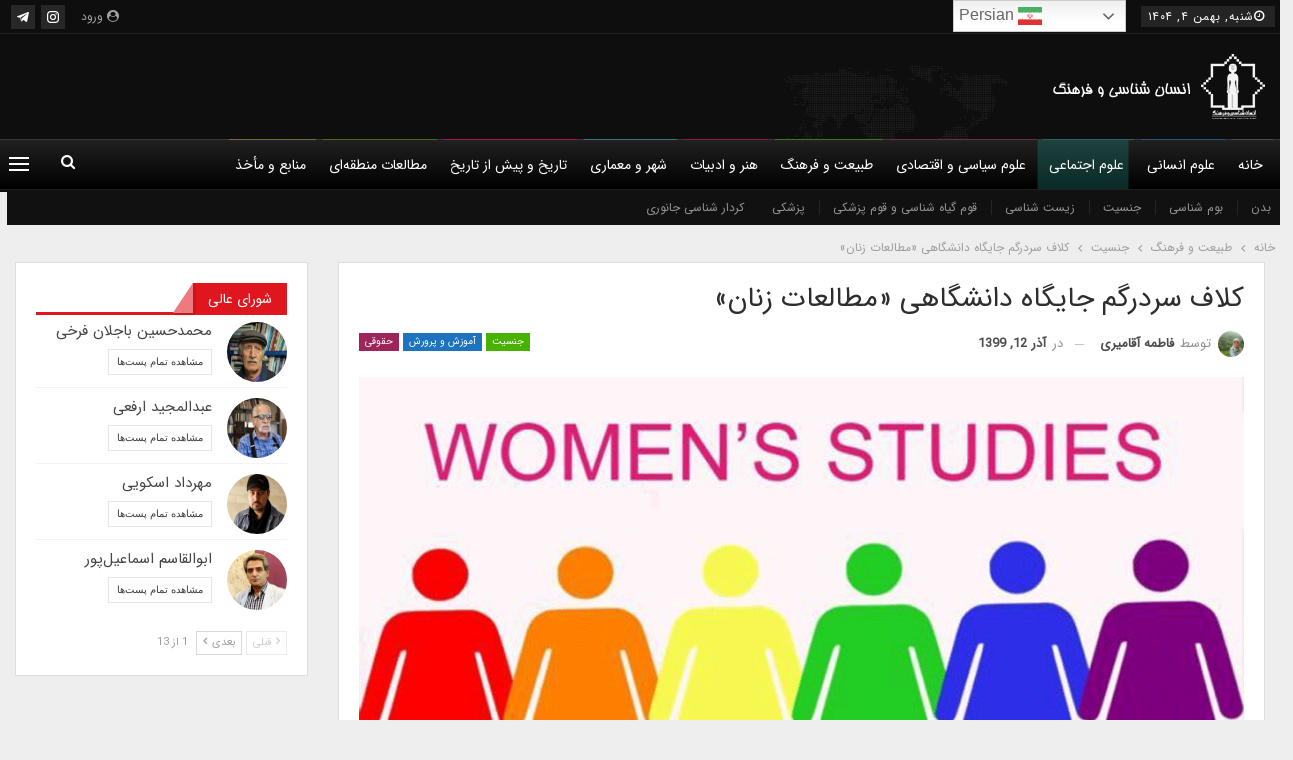

--- FILE ---
content_type: text/html; charset=UTF-8
request_url: https://anthropologyandculture.com/%DA%A9%D9%84%D8%A7%D9%81-%D8%B3%D8%B1%D8%AF%D8%B1%DA%AF%D9%85-%D8%AC%D8%A7%DB%8C%DA%AF%D8%A7%D9%87-%D8%AF%D8%A7%D9%86%D8%B4%DA%AF%D8%A7%D9%87%DB%8C-%D9%85%D8%B7%D8%A7%D9%84%D8%B9%D8%A7%D8%AA/
body_size: 30181
content:
<!DOCTYPE html>
<!--[if IE 8]><html class="ie ie8" dir="rtl" lang="fa-IR" prefix="og: https://ogp.me/ns#"> <![endif]-->
<!--[if IE 9]><html class="ie ie9" dir="rtl" lang="fa-IR" prefix="og: https://ogp.me/ns#"> <![endif]-->
<!--[if gt IE 9]><!--><html dir="rtl" lang="fa-IR" prefix="og: https://ogp.me/ns#"> <!--<![endif]--><head><meta charset="UTF-8"><meta http-equiv="X-UA-Compatible" content="IE=edge"><meta name="viewport" content="width=device-width, initial-scale=1.0"><link rel="pingback" href="https://anthropologyandculture.com/xmlrpc.php"/><title>کلاف سردرگم جایگاه دانشگاهی «مطالعات زنان» - انسان‌شناسی و فرهنگ</title><meta name="description" content="رشته «مطالعات زنان» با مسائلی در سرفصل و ارتباط بین دروس و ... مشکلاتی دارد که ممکن است تا سال‌های آینده هم فکری اساسی برای آنها اندیشیده نشود، اما این مسائل"/><meta name="robots" content="index, follow, max-snippet:-1, max-video-preview:-1, max-image-preview:large"/><link rel="canonical" href="https://anthropologyandculture.com/%da%a9%d9%84%d8%a7%d9%81-%d8%b3%d8%b1%d8%af%d8%b1%da%af%d9%85-%d8%ac%d8%a7%db%8c%da%af%d8%a7%d9%87-%d8%af%d8%a7%d9%86%d8%b4%da%af%d8%a7%d9%87%db%8c-%d9%85%d8%b7%d8%a7%d9%84%d8%b9%d8%a7%d8%aa/" /><meta property="og:locale" content="fa_IR" /><meta property="og:type" content="article" /><meta property="og:title" content="کلاف سردرگم جایگاه دانشگاهی «مطالعات زنان» - انسان‌شناسی و فرهنگ" /><meta property="og:description" content="رشته «مطالعات زنان» با مسائلی در سرفصل و ارتباط بین دروس و ... مشکلاتی دارد که ممکن است تا سال‌های آینده هم فکری اساسی برای آنها اندیشیده نشود، اما این مسائل" /><meta property="og:url" content="https://anthropologyandculture.com/%da%a9%d9%84%d8%a7%d9%81-%d8%b3%d8%b1%d8%af%d8%b1%da%af%d9%85-%d8%ac%d8%a7%db%8c%da%af%d8%a7%d9%87-%d8%af%d8%a7%d9%86%d8%b4%da%af%d8%a7%d9%87%db%8c-%d9%85%d8%b7%d8%a7%d9%84%d8%b9%d8%a7%d8%aa/" /><meta property="og:site_name" content="انسان‌شناسی و فرهنگ" /><meta property="article:tag" content="جایگاه دانشگاهی زنان" /><meta property="article:tag" content="حقوق زنان" /><meta property="article:tag" content="حمایت از حقوق زنان" /><meta property="article:tag" content="مطالعات زنان" /><meta property="article:tag" content="نظریه های فمینیستی" /><meta property="article:section" content="آموزش و پرورش" /><meta property="og:updated_time" content="2020-12-05T08:30:41+03:30" /><meta property="og:image" content="https://anthropologyandculture.com/wp-content/uploads/2020/11/Womens-studies.gif" /><meta property="og:image:secure_url" content="https://anthropologyandculture.com/wp-content/uploads/2020/11/Womens-studies.gif" /><meta property="og:image:width" content="1000" /><meta property="og:image:height" content="663" /><meta property="og:image:alt" content="کلاف سردرگم جایگاه دانشگاهی «مطالعات زنان»" /><meta property="og:image:type" content="image/gif" /><meta property="article:published_time" content="2020-12-01T21:27:31+00:00" /><meta property="article:modified_time" content="2020-12-05T05:00:41+00:00" /><meta name="twitter:card" content="summary_large_image" /><meta name="twitter:title" content="کلاف سردرگم جایگاه دانشگاهی «مطالعات زنان» - انسان‌شناسی و فرهنگ" /><meta name="twitter:description" content="رشته «مطالعات زنان» با مسائلی در سرفصل و ارتباط بین دروس و ... مشکلاتی دارد که ممکن است تا سال‌های آینده هم فکری اساسی برای آنها اندیشیده نشود، اما این مسائل" /><meta name="twitter:image" content="https://anthropologyandculture.com/wp-content/uploads/2020/11/Womens-studies.gif" /><meta name="twitter:label1" content="نویسنده" /><meta name="twitter:data1" content="فاطمه آقامیری" /><meta name="twitter:label2" content="زمان خواندن" /><meta name="twitter:data2" content="5 دقیقه" /> <script type="application/ld+json" class="rank-math-schema">{"@context":"https://schema.org","@graph":[{"@type":["EducationalOrganization","Organization"],"@id":"https://anthropologyandculture.com/#organization","name":"\u0627\u0646\u0633\u0627\u0646\u200c\u0634\u0646\u0627\u0633\u06cc \u0648 \u0641\u0631\u0647\u0646\u06af","url":"https://anthropologyandculture.com","logo":{"@type":"ImageObject","@id":"https://anthropologyandculture.com/#logo","url":"https://anthropologyandculture.com/wp-content/uploads/2016/06/logo_0-1-1.jpg","contentUrl":"https://anthropologyandculture.com/wp-content/uploads/2016/06/logo_0-1-1.jpg","caption":"\u0627\u0646\u0633\u0627\u0646\u200c\u0634\u0646\u0627\u0633\u06cc \u0648 \u0641\u0631\u0647\u0646\u06af","inLanguage":"fa-IR","width":"283","height":"283"}},{"@type":"WebSite","@id":"https://anthropologyandculture.com/#website","url":"https://anthropologyandculture.com","name":"\u0627\u0646\u0633\u0627\u0646\u200c\u0634\u0646\u0627\u0633\u06cc \u0648 \u0641\u0631\u0647\u0646\u06af","publisher":{"@id":"https://anthropologyandculture.com/#organization"},"inLanguage":"fa-IR"},{"@type":"ImageObject","@id":"https://anthropologyandculture.com/wp-content/uploads/2020/11/Womens-studies.gif","url":"https://anthropologyandculture.com/wp-content/uploads/2020/11/Womens-studies.gif","width":"1000","height":"663","inLanguage":"fa-IR"},{"@type":"WebPage","@id":"https://anthropologyandculture.com/%da%a9%d9%84%d8%a7%d9%81-%d8%b3%d8%b1%d8%af%d8%b1%da%af%d9%85-%d8%ac%d8%a7%db%8c%da%af%d8%a7%d9%87-%d8%af%d8%a7%d9%86%d8%b4%da%af%d8%a7%d9%87%db%8c-%d9%85%d8%b7%d8%a7%d9%84%d8%b9%d8%a7%d8%aa/#webpage","url":"https://anthropologyandculture.com/%da%a9%d9%84%d8%a7%d9%81-%d8%b3%d8%b1%d8%af%d8%b1%da%af%d9%85-%d8%ac%d8%a7%db%8c%da%af%d8%a7%d9%87-%d8%af%d8%a7%d9%86%d8%b4%da%af%d8%a7%d9%87%db%8c-%d9%85%d8%b7%d8%a7%d9%84%d8%b9%d8%a7%d8%aa/","name":"\u06a9\u0644\u0627\u0641 \u0633\u0631\u062f\u0631\u06af\u0645 \u062c\u0627\u06cc\u06af\u0627\u0647 \u062f\u0627\u0646\u0634\u06af\u0627\u0647\u06cc \u00ab\u0645\u0637\u0627\u0644\u0639\u0627\u062a \u0632\u0646\u0627\u0646\u00bb - \u0627\u0646\u0633\u0627\u0646\u200c\u0634\u0646\u0627\u0633\u06cc \u0648 \u0641\u0631\u0647\u0646\u06af","datePublished":"2020-12-02T00:57:31+03:30","dateModified":"2020-12-05T08:30:41+03:30","isPartOf":{"@id":"https://anthropologyandculture.com/#website"},"primaryImageOfPage":{"@id":"https://anthropologyandculture.com/wp-content/uploads/2020/11/Womens-studies.gif"},"inLanguage":"fa-IR"},{"@type":"Person","@id":"https://anthropologyandculture.com/author/aghamiri/","name":"\u0641\u0627\u0637\u0645\u0647 \u0622\u0642\u0627\u0645\u06cc\u0631\u06cc","url":"https://anthropologyandculture.com/author/aghamiri/","image":{"@type":"ImageObject","@id":"https://anthropologyandculture.com/wp-content/uploads/2020/06/D6320300-8398-4089-A6D6-D0871E0DA0E2-scaled-e1592229434686-150x150.jpeg","url":"https://anthropologyandculture.com/wp-content/uploads/2020/06/D6320300-8398-4089-A6D6-D0871E0DA0E2-scaled-e1592229434686-150x150.jpeg","caption":"\u0641\u0627\u0637\u0645\u0647 \u0622\u0642\u0627\u0645\u06cc\u0631\u06cc","inLanguage":"fa-IR"},"worksFor":{"@id":"https://anthropologyandculture.com/#organization"}},{"@type":"BlogPosting","headline":"\u06a9\u0644\u0627\u0641 \u0633\u0631\u062f\u0631\u06af\u0645 \u062c\u0627\u06cc\u06af\u0627\u0647 \u062f\u0627\u0646\u0634\u06af\u0627\u0647\u06cc \u00ab\u0645\u0637\u0627\u0644\u0639\u0627\u062a \u0632\u0646\u0627\u0646\u00bb - \u0627\u0646\u0633\u0627\u0646\u200c\u0634\u0646\u0627\u0633\u06cc \u0648 \u0641\u0631\u0647\u0646\u06af","datePublished":"2020-12-02T00:57:31+03:30","dateModified":"2020-12-05T08:30:41+03:30","articleSection":"\u0622\u0645\u0648\u0632\u0634 \u0648 \u067e\u0631\u0648\u0631\u0634, \u062c\u0646\u0633\u06cc\u062a, \u062d\u0642\u0648\u0642\u06cc, \u0639\u0644\u0645, \u0639\u0644\u0648\u0645 \u0627\u062c\u062a\u0645\u0627\u0639\u06cc","author":{"@id":"https://anthropologyandculture.com/author/aghamiri/","name":"\u0641\u0627\u0637\u0645\u0647 \u0622\u0642\u0627\u0645\u06cc\u0631\u06cc"},"publisher":{"@id":"https://anthropologyandculture.com/#organization"},"description":"\u0631\u0634\u062a\u0647 \u00ab\u0645\u0637\u0627\u0644\u0639\u0627\u062a \u0632\u0646\u0627\u0646\u00bb \u0628\u0627 \u0645\u0633\u0627\u0626\u0644\u06cc \u062f\u0631 \u0633\u0631\u0641\u0635\u0644 \u0648 \u0627\u0631\u062a\u0628\u0627\u0637 \u0628\u06cc\u0646 \u062f\u0631\u0648\u0633 \u0648 ... \u0645\u0634\u06a9\u0644\u0627\u062a\u06cc \u062f\u0627\u0631\u062f \u06a9\u0647 \u0645\u0645\u06a9\u0646 \u0627\u0633\u062a \u062a\u0627 \u0633\u0627\u0644\u200c\u0647\u0627\u06cc \u0622\u06cc\u0646\u062f\u0647 \u0647\u0645 \u0641\u06a9\u0631\u06cc \u0627\u0633\u0627\u0633\u06cc \u0628\u0631\u0627\u06cc \u0622\u0646\u0647\u0627 \u0627\u0646\u062f\u06cc\u0634\u06cc\u062f\u0647 \u0646\u0634\u0648\u062f\u060c \u0627\u0645\u0627 \u0627\u06cc\u0646 \u0645\u0633\u0627\u0626\u0644","name":"\u06a9\u0644\u0627\u0641 \u0633\u0631\u062f\u0631\u06af\u0645 \u062c\u0627\u06cc\u06af\u0627\u0647 \u062f\u0627\u0646\u0634\u06af\u0627\u0647\u06cc \u00ab\u0645\u0637\u0627\u0644\u0639\u0627\u062a \u0632\u0646\u0627\u0646\u00bb - \u0627\u0646\u0633\u0627\u0646\u200c\u0634\u0646\u0627\u0633\u06cc \u0648 \u0641\u0631\u0647\u0646\u06af","@id":"https://anthropologyandculture.com/%da%a9%d9%84%d8%a7%d9%81-%d8%b3%d8%b1%d8%af%d8%b1%da%af%d9%85-%d8%ac%d8%a7%db%8c%da%af%d8%a7%d9%87-%d8%af%d8%a7%d9%86%d8%b4%da%af%d8%a7%d9%87%db%8c-%d9%85%d8%b7%d8%a7%d9%84%d8%b9%d8%a7%d8%aa/#richSnippet","isPartOf":{"@id":"https://anthropologyandculture.com/%da%a9%d9%84%d8%a7%d9%81-%d8%b3%d8%b1%d8%af%d8%b1%da%af%d9%85-%d8%ac%d8%a7%db%8c%da%af%d8%a7%d9%87-%d8%af%d8%a7%d9%86%d8%b4%da%af%d8%a7%d9%87%db%8c-%d9%85%d8%b7%d8%a7%d9%84%d8%b9%d8%a7%d8%aa/#webpage"},"image":{"@id":"https://anthropologyandculture.com/wp-content/uploads/2020/11/Womens-studies.gif"},"inLanguage":"fa-IR","mainEntityOfPage":{"@id":"https://anthropologyandculture.com/%da%a9%d9%84%d8%a7%d9%81-%d8%b3%d8%b1%d8%af%d8%b1%da%af%d9%85-%d8%ac%d8%a7%db%8c%da%af%d8%a7%d9%87-%d8%af%d8%a7%d9%86%d8%b4%da%af%d8%a7%d9%87%db%8c-%d9%85%d8%b7%d8%a7%d9%84%d8%b9%d8%a7%d8%aa/#webpage"}}]}</script> <meta property="og:locale" content="fa_ir"/><meta property="og:site_name" content="انسان‌شناسی و فرهنگ"/><meta property="og:url" content="https://anthropologyandculture.com/%da%a9%d9%84%d8%a7%d9%81-%d8%b3%d8%b1%d8%af%d8%b1%da%af%d9%85-%d8%ac%d8%a7%db%8c%da%af%d8%a7%d9%87-%d8%af%d8%a7%d9%86%d8%b4%da%af%d8%a7%d9%87%db%8c-%d9%85%d8%b7%d8%a7%d9%84%d8%b9%d8%a7%d8%aa/"/><meta property="og:title" content="کلاف سردرگم جایگاه دانشگاهی «مطالعات زنان»"/><meta property="og:image" content="https://anthropologyandculture.com/wp-content/uploads/2020/11/Womens-studies.gif"/><meta property="article:section" content="علوم اجتماعی"/><meta property="article:tag" content="نظریه های فمینیستی"/><meta property="og:description" content="جدا از مباحثی که در مورد سرشت علمی «مطالعات زنان» پی گرفته‌ام و خواهم گرفت، مسئلۀ جدی دیگری که گریبان‌گیر این رشته است، جایگاه علمی دانشجویان و فارغ‌التصیلان این رشته در حوزه پژوهش و تدریس است. در تمام 15 سالی که من یا دانشجوی ارشد و دکترای «مطالعات "/><meta property="og:type" content="article"/><meta name="twitter:card" content="summary"/><meta name="twitter:url" content="https://anthropologyandculture.com/%da%a9%d9%84%d8%a7%d9%81-%d8%b3%d8%b1%d8%af%d8%b1%da%af%d9%85-%d8%ac%d8%a7%db%8c%da%af%d8%a7%d9%87-%d8%af%d8%a7%d9%86%d8%b4%da%af%d8%a7%d9%87%db%8c-%d9%85%d8%b7%d8%a7%d9%84%d8%b9%d8%a7%d8%aa/"/><meta name="twitter:title" content="کلاف سردرگم جایگاه دانشگاهی «مطالعات زنان»"/><meta name="twitter:description" content="جدا از مباحثی که در مورد سرشت علمی «مطالعات زنان» پی گرفته‌ام و خواهم گرفت، مسئلۀ جدی دیگری که گریبان‌گیر این رشته است، جایگاه علمی دانشجویان و فارغ‌التصیلان این رشته در حوزه پژوهش و تدریس است. در تمام 15 سالی که من یا دانشجوی ارشد و دکترای «مطالعات "/><meta name="twitter:image" content="https://anthropologyandculture.com/wp-content/uploads/2020/11/Womens-studies.gif"/><link rel="alternate" type="application/rss+xml" title="انسان‌شناسی و فرهنگ &raquo; خوراک" href="https://anthropologyandculture.com/feed/" /><link rel="alternate" type="application/rss+xml" title="انسان‌شناسی و فرهنگ &raquo; خوراک دیدگاه‌ها" href="https://anthropologyandculture.com/comments/feed/" /><link rel="alternate" type="application/rss+xml" title="انسان‌شناسی و فرهنگ &raquo; کلاف سردرگم جایگاه دانشگاهی «مطالعات زنان» خوراک دیدگاه‌ها" href="https://anthropologyandculture.com/%da%a9%d9%84%d8%a7%d9%81-%d8%b3%d8%b1%d8%af%d8%b1%da%af%d9%85-%d8%ac%d8%a7%db%8c%da%af%d8%a7%d9%87-%d8%af%d8%a7%d9%86%d8%b4%da%af%d8%a7%d9%87%db%8c-%d9%85%d8%b7%d8%a7%d9%84%d8%b9%d8%a7%d8%aa/feed/" /><link rel="alternate" title="oEmbed (JSON)" type="application/json+oembed" href="https://anthropologyandculture.com/wp-json/oembed/1.0/embed?url=https%3A%2F%2Fanthropologyandculture.com%2F%25da%25a9%25d9%2584%25d8%25a7%25d9%2581-%25d8%25b3%25d8%25b1%25d8%25af%25d8%25b1%25da%25af%25d9%2585-%25d8%25ac%25d8%25a7%25db%258c%25da%25af%25d8%25a7%25d9%2587-%25d8%25af%25d8%25a7%25d9%2586%25d8%25b4%25da%25af%25d8%25a7%25d9%2587%25db%258c-%25d9%2585%25d8%25b7%25d8%25a7%25d9%2584%25d8%25b9%25d8%25a7%25d8%25aa%2F" /><link rel="alternate" title="oEmbed (XML)" type="text/xml+oembed" href="https://anthropologyandculture.com/wp-json/oembed/1.0/embed?url=https%3A%2F%2Fanthropologyandculture.com%2F%25da%25a9%25d9%2584%25d8%25a7%25d9%2581-%25d8%25b3%25d8%25b1%25d8%25af%25d8%25b1%25da%25af%25d9%2585-%25d8%25ac%25d8%25a7%25db%258c%25da%25af%25d8%25a7%25d9%2587-%25d8%25af%25d8%25a7%25d9%2586%25d8%25b4%25da%25af%25d8%25a7%25d9%2587%25db%258c-%25d9%2585%25d8%25b7%25d8%25a7%25d9%2584%25d8%25b9%25d8%25a7%25d8%25aa%2F&#038;format=xml" />
<script id="anthr-ready">window.advanced_ads_ready=function(e,a){a=a||"complete";var d=function(e){return"interactive"===a?"loading"!==e:"complete"===e};d(document.readyState)?e():document.addEventListener("readystatechange",(function(a){d(a.target.readyState)&&e()}),{once:"interactive"===a})},window.advanced_ads_ready_queue=window.advanced_ads_ready_queue||[];</script> <style id='wp-img-auto-sizes-contain-inline-css' type='text/css'>img:is([sizes=auto i],[sizes^="auto," i]){contain-intrinsic-size:3000px 1500px}
/*# sourceURL=wp-img-auto-sizes-contain-inline-css */</style><link data-optimized="2" rel="stylesheet" href="https://anthropologyandculture.com/wp-content/litespeed/css/9116e85b2db492d0308462aaf3d3c782.css?ver=f240d" /><style id='global-styles-inline-css' type='text/css'>:root{--wp--preset--aspect-ratio--square: 1;--wp--preset--aspect-ratio--4-3: 4/3;--wp--preset--aspect-ratio--3-4: 3/4;--wp--preset--aspect-ratio--3-2: 3/2;--wp--preset--aspect-ratio--2-3: 2/3;--wp--preset--aspect-ratio--16-9: 16/9;--wp--preset--aspect-ratio--9-16: 9/16;--wp--preset--color--black: #000000;--wp--preset--color--cyan-bluish-gray: #abb8c3;--wp--preset--color--white: #ffffff;--wp--preset--color--pale-pink: #f78da7;--wp--preset--color--vivid-red: #cf2e2e;--wp--preset--color--luminous-vivid-orange: #ff6900;--wp--preset--color--luminous-vivid-amber: #fcb900;--wp--preset--color--light-green-cyan: #7bdcb5;--wp--preset--color--vivid-green-cyan: #00d084;--wp--preset--color--pale-cyan-blue: #8ed1fc;--wp--preset--color--vivid-cyan-blue: #0693e3;--wp--preset--color--vivid-purple: #9b51e0;--wp--preset--gradient--vivid-cyan-blue-to-vivid-purple: linear-gradient(135deg,rgb(6,147,227) 0%,rgb(155,81,224) 100%);--wp--preset--gradient--light-green-cyan-to-vivid-green-cyan: linear-gradient(135deg,rgb(122,220,180) 0%,rgb(0,208,130) 100%);--wp--preset--gradient--luminous-vivid-amber-to-luminous-vivid-orange: linear-gradient(135deg,rgb(252,185,0) 0%,rgb(255,105,0) 100%);--wp--preset--gradient--luminous-vivid-orange-to-vivid-red: linear-gradient(135deg,rgb(255,105,0) 0%,rgb(207,46,46) 100%);--wp--preset--gradient--very-light-gray-to-cyan-bluish-gray: linear-gradient(135deg,rgb(238,238,238) 0%,rgb(169,184,195) 100%);--wp--preset--gradient--cool-to-warm-spectrum: linear-gradient(135deg,rgb(74,234,220) 0%,rgb(151,120,209) 20%,rgb(207,42,186) 40%,rgb(238,44,130) 60%,rgb(251,105,98) 80%,rgb(254,248,76) 100%);--wp--preset--gradient--blush-light-purple: linear-gradient(135deg,rgb(255,206,236) 0%,rgb(152,150,240) 100%);--wp--preset--gradient--blush-bordeaux: linear-gradient(135deg,rgb(254,205,165) 0%,rgb(254,45,45) 50%,rgb(107,0,62) 100%);--wp--preset--gradient--luminous-dusk: linear-gradient(135deg,rgb(255,203,112) 0%,rgb(199,81,192) 50%,rgb(65,88,208) 100%);--wp--preset--gradient--pale-ocean: linear-gradient(135deg,rgb(255,245,203) 0%,rgb(182,227,212) 50%,rgb(51,167,181) 100%);--wp--preset--gradient--electric-grass: linear-gradient(135deg,rgb(202,248,128) 0%,rgb(113,206,126) 100%);--wp--preset--gradient--midnight: linear-gradient(135deg,rgb(2,3,129) 0%,rgb(40,116,252) 100%);--wp--preset--font-size--small: 13px;--wp--preset--font-size--medium: 20px;--wp--preset--font-size--large: 36px;--wp--preset--font-size--x-large: 42px;--wp--preset--spacing--20: 0.44rem;--wp--preset--spacing--30: 0.67rem;--wp--preset--spacing--40: 1rem;--wp--preset--spacing--50: 1.5rem;--wp--preset--spacing--60: 2.25rem;--wp--preset--spacing--70: 3.38rem;--wp--preset--spacing--80: 5.06rem;--wp--preset--shadow--natural: 6px 6px 9px rgba(0, 0, 0, 0.2);--wp--preset--shadow--deep: 12px 12px 50px rgba(0, 0, 0, 0.4);--wp--preset--shadow--sharp: 6px 6px 0px rgba(0, 0, 0, 0.2);--wp--preset--shadow--outlined: 6px 6px 0px -3px rgb(255, 255, 255), 6px 6px rgb(0, 0, 0);--wp--preset--shadow--crisp: 6px 6px 0px rgb(0, 0, 0);}:where(.is-layout-flex){gap: 0.5em;}:where(.is-layout-grid){gap: 0.5em;}body .is-layout-flex{display: flex;}.is-layout-flex{flex-wrap: wrap;align-items: center;}.is-layout-flex > :is(*, div){margin: 0;}body .is-layout-grid{display: grid;}.is-layout-grid > :is(*, div){margin: 0;}:where(.wp-block-columns.is-layout-flex){gap: 2em;}:where(.wp-block-columns.is-layout-grid){gap: 2em;}:where(.wp-block-post-template.is-layout-flex){gap: 1.25em;}:where(.wp-block-post-template.is-layout-grid){gap: 1.25em;}.has-black-color{color: var(--wp--preset--color--black) !important;}.has-cyan-bluish-gray-color{color: var(--wp--preset--color--cyan-bluish-gray) !important;}.has-white-color{color: var(--wp--preset--color--white) !important;}.has-pale-pink-color{color: var(--wp--preset--color--pale-pink) !important;}.has-vivid-red-color{color: var(--wp--preset--color--vivid-red) !important;}.has-luminous-vivid-orange-color{color: var(--wp--preset--color--luminous-vivid-orange) !important;}.has-luminous-vivid-amber-color{color: var(--wp--preset--color--luminous-vivid-amber) !important;}.has-light-green-cyan-color{color: var(--wp--preset--color--light-green-cyan) !important;}.has-vivid-green-cyan-color{color: var(--wp--preset--color--vivid-green-cyan) !important;}.has-pale-cyan-blue-color{color: var(--wp--preset--color--pale-cyan-blue) !important;}.has-vivid-cyan-blue-color{color: var(--wp--preset--color--vivid-cyan-blue) !important;}.has-vivid-purple-color{color: var(--wp--preset--color--vivid-purple) !important;}.has-black-background-color{background-color: var(--wp--preset--color--black) !important;}.has-cyan-bluish-gray-background-color{background-color: var(--wp--preset--color--cyan-bluish-gray) !important;}.has-white-background-color{background-color: var(--wp--preset--color--white) !important;}.has-pale-pink-background-color{background-color: var(--wp--preset--color--pale-pink) !important;}.has-vivid-red-background-color{background-color: var(--wp--preset--color--vivid-red) !important;}.has-luminous-vivid-orange-background-color{background-color: var(--wp--preset--color--luminous-vivid-orange) !important;}.has-luminous-vivid-amber-background-color{background-color: var(--wp--preset--color--luminous-vivid-amber) !important;}.has-light-green-cyan-background-color{background-color: var(--wp--preset--color--light-green-cyan) !important;}.has-vivid-green-cyan-background-color{background-color: var(--wp--preset--color--vivid-green-cyan) !important;}.has-pale-cyan-blue-background-color{background-color: var(--wp--preset--color--pale-cyan-blue) !important;}.has-vivid-cyan-blue-background-color{background-color: var(--wp--preset--color--vivid-cyan-blue) !important;}.has-vivid-purple-background-color{background-color: var(--wp--preset--color--vivid-purple) !important;}.has-black-border-color{border-color: var(--wp--preset--color--black) !important;}.has-cyan-bluish-gray-border-color{border-color: var(--wp--preset--color--cyan-bluish-gray) !important;}.has-white-border-color{border-color: var(--wp--preset--color--white) !important;}.has-pale-pink-border-color{border-color: var(--wp--preset--color--pale-pink) !important;}.has-vivid-red-border-color{border-color: var(--wp--preset--color--vivid-red) !important;}.has-luminous-vivid-orange-border-color{border-color: var(--wp--preset--color--luminous-vivid-orange) !important;}.has-luminous-vivid-amber-border-color{border-color: var(--wp--preset--color--luminous-vivid-amber) !important;}.has-light-green-cyan-border-color{border-color: var(--wp--preset--color--light-green-cyan) !important;}.has-vivid-green-cyan-border-color{border-color: var(--wp--preset--color--vivid-green-cyan) !important;}.has-pale-cyan-blue-border-color{border-color: var(--wp--preset--color--pale-cyan-blue) !important;}.has-vivid-cyan-blue-border-color{border-color: var(--wp--preset--color--vivid-cyan-blue) !important;}.has-vivid-purple-border-color{border-color: var(--wp--preset--color--vivid-purple) !important;}.has-vivid-cyan-blue-to-vivid-purple-gradient-background{background: var(--wp--preset--gradient--vivid-cyan-blue-to-vivid-purple) !important;}.has-light-green-cyan-to-vivid-green-cyan-gradient-background{background: var(--wp--preset--gradient--light-green-cyan-to-vivid-green-cyan) !important;}.has-luminous-vivid-amber-to-luminous-vivid-orange-gradient-background{background: var(--wp--preset--gradient--luminous-vivid-amber-to-luminous-vivid-orange) !important;}.has-luminous-vivid-orange-to-vivid-red-gradient-background{background: var(--wp--preset--gradient--luminous-vivid-orange-to-vivid-red) !important;}.has-very-light-gray-to-cyan-bluish-gray-gradient-background{background: var(--wp--preset--gradient--very-light-gray-to-cyan-bluish-gray) !important;}.has-cool-to-warm-spectrum-gradient-background{background: var(--wp--preset--gradient--cool-to-warm-spectrum) !important;}.has-blush-light-purple-gradient-background{background: var(--wp--preset--gradient--blush-light-purple) !important;}.has-blush-bordeaux-gradient-background{background: var(--wp--preset--gradient--blush-bordeaux) !important;}.has-luminous-dusk-gradient-background{background: var(--wp--preset--gradient--luminous-dusk) !important;}.has-pale-ocean-gradient-background{background: var(--wp--preset--gradient--pale-ocean) !important;}.has-electric-grass-gradient-background{background: var(--wp--preset--gradient--electric-grass) !important;}.has-midnight-gradient-background{background: var(--wp--preset--gradient--midnight) !important;}.has-small-font-size{font-size: var(--wp--preset--font-size--small) !important;}.has-medium-font-size{font-size: var(--wp--preset--font-size--medium) !important;}.has-large-font-size{font-size: var(--wp--preset--font-size--large) !important;}.has-x-large-font-size{font-size: var(--wp--preset--font-size--x-large) !important;}
/*# sourceURL=global-styles-inline-css */</style><style id='classic-theme-styles-inline-css' type='text/css'>/*! This file is auto-generated */
.wp-block-button__link{color:#fff;background-color:#32373c;border-radius:9999px;box-shadow:none;text-decoration:none;padding:calc(.667em + 2px) calc(1.333em + 2px);font-size:1.125em}.wp-block-file__button{background:#32373c;color:#fff;text-decoration:none}
/*# sourceURL=/wp-includes/css/classic-themes.min.css */</style> <script type="text/javascript" src="https://anthropologyandculture.com/wp-includes/js/jquery/jquery.min.js" id="jquery-core-js"></script> <link rel="https://api.w.org/" href="https://anthropologyandculture.com/wp-json/" /><link rel="alternate" title="JSON" type="application/json" href="https://anthropologyandculture.com/wp-json/wp/v2/posts/32532" /><link rel="EditURI" type="application/rsd+xml" title="RSD" href="https://anthropologyandculture.com/xmlrpc.php?rsd" /><meta name="generator" content="WordPress 6.9" /><link rel='shortlink' href='https://anthropologyandculture.com/?p=32532' /> <script type="text/javascript">//
  function external_links_in_new_windows_loop() {
    if (!document.links) {
      document.links = document.getElementsByTagName('a');
    }
    var change_link = false;
    var force = '';
    var ignore = '';

    for (var t=0; t<document.links.length; t++) {
      var all_links = document.links[t];
      change_link = false;
      
      if(document.links[t].hasAttribute('onClick') == false) {
        // forced if the address starts with http (or also https), but does not link to the current domain
        if(all_links.href.search(/^http/) != -1 && all_links.href.search('anthropologyandculture.com') == -1 && all_links.href.search(/^#/) == -1) {
          // console.log('Changed ' + all_links.href);
          change_link = true;
        }
          
        if(force != '' && all_links.href.search(force) != -1) {
          // forced
          // console.log('force ' + all_links.href);
          change_link = true;
        }
        
        if(ignore != '' && all_links.href.search(ignore) != -1) {
          // console.log('ignore ' + all_links.href);
          // ignored
          change_link = false;
        }

        if(change_link == true) {
          // console.log('Changed ' + all_links.href);
          document.links[t].setAttribute('onClick', 'javascript:window.open(\'' + all_links.href.replace(/'/g, '') + '\', \'_blank\', \'noopener\'); return false;');
          document.links[t].removeAttribute('target');
        }
      }
    }
  }
  
  // Load
  function external_links_in_new_windows_load(func)
  {  
    var oldonload = window.onload;
    if (typeof window.onload != 'function'){
      window.onload = func;
    } else {
      window.onload = function(){
        oldonload();
        func();
      }
    }
  }

  external_links_in_new_windows_load(external_links_in_new_windows_loop);
  //</script> <meta name="generator" content="Powered by WPBakery Page Builder - drag and drop page builder for WordPress."/> <script type="application/ld+json">{
    "@context": "http://schema.org/",
    "@type": "Organization",
    "@id": "#organization",
    "logo": {
        "@type": "ImageObject",
        "url": "https://anthropologyandculture.com/wp-content/uploads/2019/09/main-logo.png"
    },
    "url": "https://anthropologyandculture.com/",
    "name": "\u0627\u0646\u0633\u0627\u0646\u200c\u0634\u0646\u0627\u0633\u06cc \u0648 \u0641\u0631\u0647\u0646\u06af",
    "description": "\u0627\u0646\u0633\u0627\u0646\u200c\u0634\u0646\u0627\u0633\u06cc\u060c \u0639\u0644\u0645\u06cc\u200c\u062a\u0631\u06cc\u0646 \u0631\u0634\u062a\u0647 \u0639\u0644\u0648\u0645 \u0627\u0646\u0633\u0627\u0646\u06cc \u0648 \u0627\u0646\u0633\u0627\u0646\u06cc\u200c\u062a\u0631\u06cc\u0646 \u0631\u0634\u062a\u0647 \u062f\u0631 \u0639\u0644\u0648\u0645 \u0627\u0633\u062a"
}</script> <script type="application/ld+json">{
    "@context": "http://schema.org/",
    "@type": "WebSite",
    "name": "\u0627\u0646\u0633\u0627\u0646\u200c\u0634\u0646\u0627\u0633\u06cc \u0648 \u0641\u0631\u0647\u0646\u06af",
    "alternateName": "\u0627\u0646\u0633\u0627\u0646\u200c\u0634\u0646\u0627\u0633\u06cc\u060c \u0639\u0644\u0645\u06cc\u200c\u062a\u0631\u06cc\u0646 \u0631\u0634\u062a\u0647 \u0639\u0644\u0648\u0645 \u0627\u0646\u0633\u0627\u0646\u06cc \u0648 \u0627\u0646\u0633\u0627\u0646\u06cc\u200c\u062a\u0631\u06cc\u0646 \u0631\u0634\u062a\u0647 \u062f\u0631 \u0639\u0644\u0648\u0645 \u0627\u0633\u062a",
    "url": "https://anthropologyandculture.com/"
}</script> <script type="application/ld+json">{
    "@context": "http://schema.org/",
    "@type": "BlogPosting",
    "headline": "\u06a9\u0644\u0627\u0641 \u0633\u0631\u062f\u0631\u06af\u0645 \u062c\u0627\u06cc\u06af\u0627\u0647 \u062f\u0627\u0646\u0634\u06af\u0627\u0647\u06cc \u00ab\u0645\u0637\u0627\u0644\u0639\u0627\u062a \u0632\u0646\u0627\u0646\u00bb",
    "description": "\u062c\u062f\u0627 \u0627\u0632 \u0645\u0628\u0627\u062d\u062b\u06cc \u06a9\u0647 \u062f\u0631 \u0645\u0648\u0631\u062f \u0633\u0631\u0634\u062a \u0639\u0644\u0645\u06cc \u00ab\u0645\u0637\u0627\u0644\u0639\u0627\u062a \u0632\u0646\u0627\u0646\u00bb \u067e\u06cc \u06af\u0631\u0641\u062a\u0647\u200c\u0627\u0645 \u0648 \u062e\u0648\u0627\u0647\u0645 \u06af\u0631\u0641\u062a\u060c \u0645\u0633\u0626\u0644\u06c0 \u062c\u062f\u06cc \u062f\u06cc\u06af\u0631\u06cc \u06a9\u0647 \u06af\u0631\u06cc\u0628\u0627\u0646\u200c\u06af\u06cc\u0631 \u0627\u06cc\u0646 \u0631\u0634\u062a\u0647 \u0627\u0633\u062a\u060c \u062c\u0627\u06cc\u06af\u0627\u0647 \u0639\u0644\u0645\u06cc \u062f\u0627\u0646\u0634\u062c\u0648\u06cc\u0627\u0646 \u0648 \u0641\u0627\u0631\u063a\u200c\u0627\u0644\u062a\u0635\u06cc\u0644\u0627\u0646 \u0627\u06cc\u0646 \u0631\u0634\u062a\u0647 \u062f\u0631 \u062d\u0648\u0632\u0647 \u067e\u0698\u0648\u0647\u0634 \u0648 \u062a\u062f\u0631\u06cc\u0633 \u0627\u0633\u062a. \u062f\u0631 \u062a\u0645\u0627\u0645 15 \u0633\u0627\u0644\u06cc \u06a9\u0647 \u0645\u0646 \u06cc\u0627 \u062f\u0627\u0646\u0634\u062c\u0648\u06cc \u0627\u0631\u0634\u062f \u0648 \u062f\u06a9\u062a\u0631\u0627\u06cc \u00ab\u0645\u0637\u0627\u0644\u0639\u0627\u062a ",
    "datePublished": "2020-12-02",
    "dateModified": "2020-12-05",
    "author": {
        "@type": "Person",
        "@id": "#person-",
        "name": "\u0641\u0627\u0637\u0645\u0647 \u0622\u0642\u0627\u0645\u06cc\u0631\u06cc"
    },
    "image": "https://anthropologyandculture.com/wp-content/uploads/2020/11/Womens-studies.gif",
    "interactionStatistic": [
        {
            "@type": "InteractionCounter",
            "interactionType": "http://schema.org/CommentAction",
            "userInteractionCount": "0"
        }
    ],
    "publisher": {
        "@id": "#organization"
    },
    "mainEntityOfPage": "https://anthropologyandculture.com/%da%a9%d9%84%d8%a7%d9%81-%d8%b3%d8%b1%d8%af%d8%b1%da%af%d9%85-%d8%ac%d8%a7%db%8c%da%af%d8%a7%d9%87-%d8%af%d8%a7%d9%86%d8%b4%da%af%d8%a7%d9%87%db%8c-%d9%85%d8%b7%d8%a7%d9%84%d8%b9%d8%a7%d8%aa/"
}</script> <script  async src="https://pagead2.googlesyndication.com/pagead/js/adsbygoogle.js?client=ca-pub-4408016994367018" crossorigin="anonymous"></script><link rel="icon" href="https://anthropologyandculture.com/wp-content/uploads/2019/09/cropped-favicon-1-32x32.png" sizes="32x32" /><link rel="icon" href="https://anthropologyandculture.com/wp-content/uploads/2019/09/cropped-favicon-1-192x192.png" sizes="192x192" /><link rel="apple-touch-icon" href="https://anthropologyandculture.com/wp-content/uploads/2019/09/cropped-favicon-1-180x180.png" /><meta name="msapplication-TileImage" content="https://anthropologyandculture.com/wp-content/uploads/2019/09/cropped-favicon-1-270x270.png" /><style>.main-menu.menu>li>a:before {
    left: 44%;
}
.site-header.header-style-2 .main-menu.menu>li>a:before {
    right: unset;
}
.listing-text-3 .listing-item-text-3 .item-inner:after {
    display: none;
}
.listing-text-3 .listing-item-text-3 .item-inner:before {
    content: '';
    position: absolute;
    right: 0;
    top: 7px;
    border-radius: 100%;
    width: 4px;
    height: 4px;
    background-color: #df161e !important;
}
.listing-text-3 .listing-item-text-3 .item-inner {
    padding-left: unset;
    padding-right: 10px;
}
.bs-listing-listing-mix-1-1 .bs-pagination {
    margin-top: 15px;
}
.better-newsticker ul.news-list li.active {
    right: 142px;
    left: auto;
}
.main-menu.menu .better-custom-badge{
    font-family: IRANSans,"Helvetica Neue",Helvetica,sans-serif;
}
.site-header.header-style-2 .main-menu.menu>li>a {
    padding: 1px 10px 0 6px;
}
.pagination.bs-links-pagination .older {
    float: left;
    text-align: left;
}
.pagination.bs-links-pagination .newer {
    float: right;
    text-align: right;
}
.better-newsticker .heading:after {
    right: unset;
    left: -16px;
    margin-top: -16px;
    transform: rotateY(180deg);
}
.better-newsticker .heading:before {
    right: 10px;
}
.better-newsticker .heading {
    padding-left: 20px;
    padding-left: unset;
    padding-right: 20px;
    width: 100px;
}
.main-menu.menu>li>a:before {
    left: 44%;
}
.site-header.header-style-2 .main-menu.menu>li>a:before {
    right: unset;
}
.listing-text-3 .listing-item-text-3 .item-inner:after {
    display: none;
}
.listing-text-3 .listing-item-text-3 .item-inner:before {
    content: '';
    position: absolute;
    right: 0;
    top: 7px;
    border-radius: 100%;
    width: 4px;
    height: 4px;
    background-color: #df161e !important;
}
.listing-text-3 .listing-item-text-3 .item-inner {
    padding-left: unset;
    padding-right: 10px;
}
.bs-listing-listing-mix-1-1 .bs-pagination {
    margin-top: 15px;
}
.better-newsticker ul.news-list li.active {
    right: 142px;
    left: auto;
}
.main-menu.menu .better-custom-badge{
    font-family: IRANSans,"Helvetica Neue",Helvetica,sans-serif;
}
.site-header.header-style-2 .main-menu.menu>li>a {
    padding: 1px 10px 0 6px;
}
.pagination.bs-links-pagination .older {
    float: left;
    text-align: left;
}
.pagination.bs-links-pagination .newer {
    float: right;
    text-align: right;
}
.better-newsticker .heading:after {
    right: unset;
    left: -16px;
    margin-top: -16px;
    transform: rotateY(180deg);
}
.better-newsticker .heading:before {
    right: 10px;
}
.better-newsticker .heading {
    padding-left: 20px;
    padding-left: unset;
    padding-right: 20px;
    width: 100px;
}
#site-footer p {
    text-align: justify;
}

.main-menu.menu .sub-menu>li>a {
    color: #434343!important;
}
.main-menu.menu .sub-menu > li:hover > a {
    color: #fff!important;
}
.main-menu.menu .sub-menu>li {padding: 6px 4px!important;margin-right: 0px!important;width: 100%;}
.site-header.header-style-2 .main-menu.menu .sub-menu {
    min-width: 175px;
}
.mega-menu.mega-type-link-list .mega-links>li .sub-menu {
    padding: 0;
}
.menu>li>.mega-menu .bsm-leave .sub-menu, .menu>li>.mega-menu .sub-menu {
    display: none!important;
}
.menu>li>.mega-menu>ul>li:hover .sub-menu {
    display: block!important;
}
.site-header .site-branding .logo img {
    height: auto;
}</style><style type="text/css" id="wp-custom-css">body.full-width .main-wrap {
    overflow-x: hidden;
}</style><noscript><style>.wpb_animate_when_almost_visible { opacity: 1; }</style></noscript><style type="text/css" id="c4wp-checkout-css">.woocommerce-checkout .c4wp_captcha_field {
						margin-bottom: 10px;
						margin-top: 15px;
						position: relative;
						display: inline-block;
					}</style><style type="text/css" id="c4wp-v3-lp-form-css">.login #login, .login #lostpasswordform {
					min-width: 350px !important;
				}
				.wpforms-field-c4wp iframe {
					width: 100% !important;
				}</style></head><body class="rtl wp-singular post-template-default single single-post postid-32532 single-format-standard wp-theme-publisher wp-child-theme-publisher-child bs-theme bs-publisher bs-publisher-world-news active-light-box close-rh page-layout-2-col page-layout-2-col-right full-width active-sticky-sidebar main-menu-sticky-smart main-menu-full-width active-ajax-search single-cat-121 single-prim-cat-153 single-cat-153 single-cat-148 single-cat-130 single-cat-133  wpb-js-composer js-comp-ver-6.7.0 vc_responsive bs-ll-a aa-prefix-anthr-" dir="rtl"><div class="off-canvas-overlay"></div><div class="off-canvas-container right skin-white"><div class="off-canvas-inner">
<span class="canvas-close"><i></i></span><div class="off-canvas-header"><div class="logo"><a href="https://anthropologyandculture.com/">
<img data-lazyloaded="1" src="[data-uri]" data-src="https://anthropologyandculture.com/wp-content/uploads/2019/09/logo-bom.png"
alt="انسان شناسی و فزهنگ"><noscript><img src="https://anthropologyandculture.com/wp-content/uploads/2019/09/logo-bom.png"
alt="انسان شناسی و فزهنگ"></noscript>
</a></div><div class="site-name">انسان شناسی و فزهنگ</div><div class="site-description">انسان شناسی، علمی ترین رشته علوم انسانی و انسانی ترین رشته در علوم است.</div></div><div class="off-canvas-search"><form role="search" method="get" action="https://anthropologyandculture.com">
<input type="text" name="s" value=""
placeholder="جستجو کردن ...">
<i class="fa fa-search"></i></form></div><div class="off-canvas-menu"><div class="off-canvas-menu-fallback"></div></div><div class="off_canvas_footer"><div class="off_canvas_footer-info entry-content"><p><br data-mce-bogus="1"></p><div  class="  better-studio-shortcode bsc-clearfix better-social-counter style-button colored in-4-col"><ul class="social-list bsc-clearfix"><li class="social-item instagram"><a href = "https://instagram.com/anthropology_iran" target = "_blank" > <i class="item-icon bsfi-instagram" ></i><span class="item-title" > صفحۀ ما در اینستاگرام </span> </a></li><li class="social-item telegram"><a href = "https://telegram.me/Anthropology_iran" target = "_blank" > <i class="item-icon bsfi-telegram" ></i><span class="item-title" > کانال ما در تلگرام </span> </a></li></ul></div></div></div></div></div><div class="main-wrap content-main-wrap"><header id="header" class="site-header header-style-2 full-width" itemscope="itemscope" itemtype="https://schema.org/WPHeader"><section class="topbar topbar-style-1 hidden-xs hidden-xs"><div class="content-wrap"><div class="container"><div class="topbar-inner clearfix"><div class="section-links"><div  class="  better-studio-shortcode bsc-clearfix better-social-counter style-button not-colored in-4-col"><ul class="social-list bsc-clearfix"><li class="social-item instagram"><a href = "https://instagram.com/anthropology_iran" target = "_blank" > <i class="item-icon bsfi-instagram" ></i><span class="item-title" > صفحۀ ما در اینستاگرام </span> </a></li><li class="social-item telegram"><a href = "https://telegram.me/Anthropology_iran" target = "_blank" > <i class="item-icon bsfi-telegram" ></i><span class="item-title" > کانال ما در تلگرام </span> </a></li></ul></div>
<a class="topbar-sign-in behind-social"
data-toggle="modal" data-target="#bsLoginModal">
<i class="fa fa-user-circle"></i> ورود							</a><div class="modal sign-in-modal fade" id="bsLoginModal" tabindex="-1" role="dialog"
style="display: none"><div class="modal-dialog" role="document"><div class="modal-content">
<span class="close-modal" data-dismiss="modal" aria-label="Close"><i
class="fa fa-close"></i></span><div class="modal-body"><div id="form_11432_" class="bs-shortcode bs-login-shortcode "><div class="bs-login bs-type-login"  style="display:none"><div class="bs-login-panel bs-login-sign-panel bs-current-login-panel"><form name="loginform"
action="https://anthropologyandculture.com/wp-login.php" method="post"><div class="login-header">
<span class="login-icon fa fa-user-circle main-color"></span><p>خوش آمدید، به حساب کاربری خود وارد شوید.</p></div><div class="login-field login-username">
<input type="text" name="log" id="form_11432_user_login" class="input"
value="" size="20"
placeholder="نام کاربری و ایمیل ..." required/></div><div class="login-field login-password">
<input type="password" name="pwd" id="form_11432_user_pass"
class="input"
value="" size="20" placeholder="رمز عبور ..."
required/></div><div class="c4wp_captcha_field" style="margin-bottom: 10px;" data-nonce="d997fa5900" ><div id="c4wp_captcha_field_1" class="c4wp_captcha_field_div"></div></div><div class="login-field">
<a href="https://anthropologyandculture.com/wp-login.php?action=lostpassword&redirect_to=https%3A%2F%2Fanthropologyandculture.com%2F%25DA%25A9%25D9%2584%25D8%25A7%25D9%2581-%25D8%25B3%25D8%25B1%25D8%25AF%25D8%25B1%25DA%25AF%25D9%2585-%25D8%25AC%25D8%25A7%25DB%258C%25DA%25AF%25D8%25A7%25D9%2587-%25D8%25AF%25D8%25A7%25D9%2586%25D8%25B4%25DA%25AF%25D8%25A7%25D9%2587%25DB%258C-%25D9%2585%25D8%25B7%25D8%25A7%25D9%2584%25D8%25B9%25D8%25A7%25D8%25AA%2F"
class="go-reset-panel">فراموشی رمز عبور؟</a><span class="login-remember">
<input class="remember-checkbox" name="rememberme" type="checkbox"
id="form_11432_rememberme"
value="forever"  />
<label class="remember-label">مرا به خاطر بسپار</label>
</span></div><div class="c4wp_captcha_field" style="margin-bottom: 10px" data-nonce="d997fa5900"><div id="c4wp_captcha_field_2" class="c4wp_captcha_field_div"></div></div><div class="login-field login-submit">
<input type="submit" name="wp-submit"
class="button-primary login-btn"
value="ورود"/>
<input type="hidden" name="redirect_to" value="https://anthropologyandculture.com/%DA%A9%D9%84%D8%A7%D9%81-%D8%B3%D8%B1%D8%AF%D8%B1%DA%AF%D9%85-%D8%AC%D8%A7%DB%8C%DA%AF%D8%A7%D9%87-%D8%AF%D8%A7%D9%86%D8%B4%DA%AF%D8%A7%D9%87%DB%8C-%D9%85%D8%B7%D8%A7%D9%84%D8%B9%D8%A7%D8%AA/"/></div></form></div><div class="bs-login-panel bs-login-reset-panel"><span class="go-login-panel"><i
class="fa fa-angle-right"></i> ورود</span><div class="bs-login-reset-panel-inner"><div class="login-header">
<span class="login-icon fa fa-support"></span><p>بازیابی رمز عبور.</p><p>کلمه عبور برایتان ایمیل خواهد شد.</p></div><form name="lostpasswordform" id="form_11432_lostpasswordform"
action="https://anthropologyandculture.com/wp-login.php?action=lostpassword"
method="post"><div class="login-field reset-username">
<input type="text" name="user_login" class="input" value=""
placeholder="نام کاربری یا ایمیل ..."
required/></div><div class="c4wp_captcha_field" style="margin-bottom: 10px" data-nonce="d997fa5900"><div id="c4wp_captcha_field_3" class="c4wp_captcha_field_div"></div></div><div class="login-field reset-submit"><input type="hidden" name="redirect_to" value=""/>
<input type="submit" name="wp-submit" class="login-btn"
value="رمز عبور من را بفرست"/></div></form></div></div></div></div></div></div></div></div></div><div class="section-menu"><div id="menu-top" class="menu top-menu-wrapper" role="navigation" itemscope="itemscope" itemtype="https://schema.org/SiteNavigationElement"><nav class="top-menu-container"><ul id="top-navigation" class="top-menu menu clearfix bsm-pure"><li id="topbar-date" class="menu-item menu-item-date">
<span
class="topbar-date">شنبه, بهمن ۴, ۱۴۰۴</span></li><li style="position:relative;" class="menu-item menu-item-gtranslate"><div style="position:absolute;white-space:nowrap;" id="gtranslate_menu_wrapper_41395"></div></li></ul></nav></div></div></div></div></div></section><div class="header-inner"><div class="content-wrap"><div class="container"><div class="row"><div class="row-height"><div class="logo-col col-xs-12"><div class="col-inside"><div id="site-branding" class="site-branding"><p  id="site-title" class="logo h1 img-logo">
<a href="https://anthropologyandculture.com/" itemprop="url" rel="home">
<img data-lazyloaded="1" src="[data-uri]" id="site-logo" data-src="https://anthropologyandculture.com/wp-content/uploads/2019/09/main-logo.png"
alt="انسان‌شناسی و فرهنگ"  data-bsrjs="https://anthropologyandculture.com/wp-content/uploads/2019/09/main-logo-retina.png"  /><noscript><img id="site-logo" src="https://anthropologyandculture.com/wp-content/uploads/2019/09/main-logo.png"
alt="انسان‌شناسی و فرهنگ"  data-bsrjs="https://anthropologyandculture.com/wp-content/uploads/2019/09/main-logo-retina.png"  /></noscript><span class="site-title">انسان‌شناسی و فرهنگ - انسان‌شناسی، علمی‌ترین رشته علوم انسانی و انسانی‌ترین رشته در علوم است</span>
</a></p></div></div></div></div></div></div></div></div><div id="menu-main" class="menu main-menu-wrapper show-search-item show-off-canvas menu-actions-btn-width-2" role="navigation" itemscope="itemscope" itemtype="https://schema.org/SiteNavigationElement"><div class="main-menu-inner"><div class="content-wrap"><div class="container"><nav class="main-menu-container"><ul id="main-navigation" class="main-menu menu bsm-pure clearfix"><li id="menu-item-133" class="menu-item menu-item-type-post_type menu-item-object-page menu-item-home menu-item-has-children better-anim-fade menu-item-has-children menu-item-has-mega menu-item-mega-link-list menu-item-133"><a href="https://anthropologyandculture.com/">خانه</a><div class="mega-menu mega-type-link-list"><ul class="mega-links"><li id="menu-item-1038" class="menu-item menu-item-type-post_type menu-item-object-page better-anim-fade menu-item-1038"><a href="https://anthropologyandculture.com/about-us/">درباره ما</a></li><li id="menu-item-1041" class="menu-item menu-item-type-post_type menu-item-object-page better-anim-fade menu-item-1041"><a href="https://anthropologyandculture.com/council/">شورای عالی</a></li><li id="menu-item-1039" class="menu-item menu-item-type-post_type menu-item-object-page better-anim-fade menu-item-1039"><a href="https://anthropologyandculture.com/authors/">نویسندگان</a></li><li id="menu-item-1037" class="menu-item menu-item-type-post_type menu-item-object-page better-anim-fade menu-item-1037"><a href="https://anthropologyandculture.com/terms-of-cooperation-and-membership/">شرایط همکاری و عضویت</a></li><li id="menu-item-1044" class="menu-item menu-item-type-post_type menu-item-object-page better-anim-fade menu-item-1044"><a href="https://anthropologyandculture.com/bs-contact-us/">تماس با ما</a></li><li id="menu-item-1701" class="menu-item menu-item-type-post_type menu-item-object-page better-anim-fade menu-item-1701"><a href="https://anthropologyandculture.com/%d8%ad%d9%85%d8%a7%db%8c%d8%aa-%d9%85%d8%a7%d9%84%db%8c/">حمایت مالی</a></li><li id="menu-item-1172" class="menu-item menu-item-type-post_type menu-item-object-page menu-item-privacy-policy better-anim-fade menu-item-1172"><a href="https://anthropologyandculture.com/privacy-policy/">حریم خصوصی</a></li></ul></div></li><li id="menu-item-580" class="menu-item menu-item-type-taxonomy menu-item-object-category current-post-ancestor menu-item-has-children menu-term-120 better-anim-fade menu-item-has-children menu-item-has-mega menu-item-mega-link-list menu-item-580"><a href="https://anthropologyandculture.com/category/%d8%b9%d9%84%d9%88%d9%85-%d8%a7%d9%86%d8%b3%d8%a7%d9%86%db%8c/">علوم انسانی</a><div class="mega-menu mega-type-link-list"><ul class="mega-links"><li id="menu-item-581" class="menu-item menu-item-type-taxonomy menu-item-object-category current-post-ancestor current-menu-parent current-post-parent menu-term-121 better-anim-fade menu-item-581"><a href="https://anthropologyandculture.com/category/%d8%b9%d9%84%d9%88%d9%85-%d8%a7%d9%86%d8%b3%d8%a7%d9%86%db%8c/%d8%a2%d9%85%d9%88%d8%b2%d8%b4-%d9%88-%d9%be%d8%b1%d9%88%d8%b1%d8%b4/">آموزش و پرورش</a></li><li id="menu-item-582" class="menu-item menu-item-type-taxonomy menu-item-object-category menu-term-122 better-anim-fade menu-item-582"><a href="https://anthropologyandculture.com/category/%d8%b9%d9%84%d9%88%d9%85-%d8%a7%d9%86%d8%b3%d8%a7%d9%86%db%8c/%d8%ac%d8%ba%d8%b1%d8%a7%d9%81%db%8c%d8%a7%db%8c-%d9%81%d8%b1%d9%87%d9%86%da%af%db%8c-%d9%88-%d8%a7%d8%ac%d8%aa%d9%85%d8%a7%d8%b9%db%8c/">جغرافیای فرهنگی و اجتماعی</a></li><li id="menu-item-583" class="menu-item menu-item-type-taxonomy menu-item-object-category menu-term-123 better-anim-fade menu-item-583"><a href="https://anthropologyandculture.com/category/%d8%b9%d9%84%d9%88%d9%85-%d8%a7%d9%86%d8%b3%d8%a7%d9%86%db%8c/%d8%ac%d9%85%d8%b9%db%8c%d8%aa-%d8%b4%d9%86%d8%a7%d8%b3%db%8c/">جمعیت شناسی</a></li><li id="menu-item-584" class="menu-item menu-item-type-taxonomy menu-item-object-category menu-term-124 better-anim-fade menu-item-584"><a href="https://anthropologyandculture.com/category/%d8%b9%d9%84%d9%88%d9%85-%d8%a7%d9%86%d8%b3%d8%a7%d9%86%db%8c/%d8%af%db%8c%d9%86/">دین</a></li><li id="menu-item-587" class="menu-item menu-item-type-taxonomy menu-item-object-category menu-term-125 better-anim-fade menu-item-587"><a href="https://anthropologyandculture.com/category/%d8%b9%d9%84%d9%88%d9%85-%d8%a7%d9%86%d8%b3%d8%a7%d9%86%db%8c/%d8%b1%d9%88%d8%a7%d9%86%da%a9%d8%a7%d9%88%db%8c/">روانکاوی</a></li><li id="menu-item-585" class="menu-item menu-item-type-taxonomy menu-item-object-category menu-term-126 better-anim-fade menu-item-585"><a href="https://anthropologyandculture.com/category/%d8%b9%d9%84%d9%88%d9%85-%d8%a7%d9%86%d8%b3%d8%a7%d9%86%db%8c/%d8%b1%d9%88%d8%a7%d9%86%e2%80%8c%d8%b4%d9%86%d8%a7%d8%b3%db%8c/">روان‌شناسی</a></li><li id="menu-item-586" class="menu-item menu-item-type-taxonomy menu-item-object-category menu-term-127 better-anim-fade menu-item-586"><a href="https://anthropologyandculture.com/category/%d8%b9%d9%84%d9%88%d9%85-%d8%a7%d9%86%d8%b3%d8%a7%d9%86%db%8c/%d8%b1%d9%88%d8%a7%d9%86%e2%80%8c%d8%b4%d9%86%d8%a7%d8%b3%db%8c-%d8%a7%d8%ac%d8%aa%d9%85%d8%a7%d8%b9%db%8c/">روان‌شناسی اجتماعی</a></li><li id="menu-item-588" class="menu-item menu-item-type-taxonomy menu-item-object-category menu-term-128 better-anim-fade menu-item-588"><a href="https://anthropologyandculture.com/category/%d8%b9%d9%84%d9%88%d9%85-%d8%a7%d9%86%d8%b3%d8%a7%d9%86%db%8c/%d8%b2%d8%a8%d8%a7%d9%86-%d8%b4%d9%86%d8%a7%d8%b3%db%8c/">زبان شناسی</a></li><li id="menu-item-589" class="menu-item menu-item-type-taxonomy menu-item-object-category menu-term-129 better-anim-fade menu-item-589"><a href="https://anthropologyandculture.com/category/%d8%b9%d9%84%d9%88%d9%85-%d8%a7%d9%86%d8%b3%d8%a7%d9%86%db%8c/%d8%b4%d9%86%d8%a7%d8%ae%d8%aa%db%8c/">شناختی</a></li><li id="menu-item-590" class="menu-item menu-item-type-taxonomy menu-item-object-category current-post-ancestor current-menu-parent current-post-parent menu-term-130 better-anim-fade menu-item-590"><a href="https://anthropologyandculture.com/category/%d8%b9%d9%84%d9%88%d9%85-%d8%a7%d9%86%d8%b3%d8%a7%d9%86%db%8c/%d8%b9%d9%84%d9%85/">علم</a></li><li id="menu-item-591" class="menu-item menu-item-type-taxonomy menu-item-object-category menu-term-131 better-anim-fade menu-item-591"><a href="https://anthropologyandculture.com/category/%d8%b9%d9%84%d9%88%d9%85-%d8%a7%d9%86%d8%b3%d8%a7%d9%86%db%8c/%d9%81%d9%84%d8%b3%d9%81%d9%87/">فلسفه</a></li><li id="menu-item-592" class="menu-item menu-item-type-taxonomy menu-item-object-category menu-term-132 better-anim-fade menu-item-592"><a href="https://anthropologyandculture.com/category/%d8%b9%d9%84%d9%88%d9%85-%d8%a7%d9%86%d8%b3%d8%a7%d9%86%db%8c/%da%a9%d9%88%d8%af%da%a9-%d9%88-%d9%81%d8%b1%d9%87%d9%86%da%af/">کودک و فرهنگ</a></li></ul></div></li><li id="menu-item-593" class="menu-item menu-item-type-taxonomy menu-item-object-category current-post-ancestor current-menu-parent current-post-parent menu-item-has-children menu-term-133 better-anim-fade menu-item-has-children menu-item-has-mega menu-item-mega-link-list menu-item-593"><a href="https://anthropologyandculture.com/category/%d8%b9%d9%84%d9%88%d9%85-%d8%a7%d8%ac%d8%aa%d9%85%d8%a7%d8%b9%db%8c/">علوم اجتماعی</a><div class="mega-menu mega-type-link-list"><ul class="mega-links"><li id="menu-item-594" class="menu-item menu-item-type-taxonomy menu-item-object-category menu-term-134 better-anim-fade menu-item-594"><a href="https://anthropologyandculture.com/category/%d8%b9%d9%84%d9%88%d9%85-%d8%a7%d8%ac%d8%aa%d9%85%d8%a7%d8%b9%db%8c/%d8%a7%d8%b1%d8%aa%d8%a8%d8%a7%d8%b7%d8%a7%d8%aa/">ارتباطات</a></li><li id="menu-item-595" class="menu-item menu-item-type-taxonomy menu-item-object-category menu-term-135 better-anim-fade menu-item-595"><a href="https://anthropologyandculture.com/category/%d8%b9%d9%84%d9%88%d9%85-%d8%a7%d8%ac%d8%aa%d9%85%d8%a7%d8%b9%db%8c/%d8%a7%d9%88%d9%82%d8%a7%d8%aa-%d9%81%d8%b1%d8%a7%d8%ba%d8%aa/">اوقات فراغت</a></li><li id="menu-item-596" class="menu-item menu-item-type-taxonomy menu-item-object-category menu-term-136 better-anim-fade menu-item-596"><a href="https://anthropologyandculture.com/category/%d8%b9%d9%84%d9%88%d9%85-%d8%a7%d8%ac%d8%aa%d9%85%d8%a7%d8%b9%db%8c/%d8%aa%d9%88%d8%b1%db%8c%d8%b3%d9%85/">توریسم</a></li><li id="menu-item-597" class="menu-item menu-item-type-taxonomy menu-item-object-category menu-term-137 better-anim-fade menu-item-597"><a href="https://anthropologyandculture.com/category/%d8%b9%d9%84%d9%88%d9%85-%d8%a7%d8%ac%d8%aa%d9%85%d8%a7%d8%b9%db%8c/%d8%ac%d9%87%d8%a7%d9%86%db%8c-%d8%b4%d8%af%d9%86-%d9%88-%d9%85%d9%87%d8%a7%d8%ac%d8%b1%d8%aa/">جهانی شدن و مهاجرت</a></li><li id="menu-item-598" class="menu-item menu-item-type-taxonomy menu-item-object-category menu-term-138 better-anim-fade menu-item-598"><a href="https://anthropologyandculture.com/category/%d8%b9%d9%84%d9%88%d9%85-%d8%a7%d8%ac%d8%aa%d9%85%d8%a7%d8%b9%db%8c/%d8%ac%d9%88%d8%a7%d9%86%d8%a7%d9%86/">جوانان</a></li><li id="menu-item-599" class="menu-item menu-item-type-taxonomy menu-item-object-category menu-term-139 better-anim-fade menu-item-599"><a href="https://anthropologyandculture.com/category/%d8%b9%d9%84%d9%88%d9%85-%d8%a7%d8%ac%d8%aa%d9%85%d8%a7%d8%b9%db%8c/%d8%ae%d8%a7%d9%86%d9%88%d8%a7%d8%af%d9%87-%d9%88-%d8%ae%d9%88%db%8c%d8%b4%d8%a7%d9%88%d9%86%d8%af%db%8c/">خانواده و خویشاوندی</a></li><li id="menu-item-600" class="menu-item menu-item-type-taxonomy menu-item-object-category menu-term-140 better-anim-fade menu-item-600"><a href="https://anthropologyandculture.com/category/%d8%b9%d9%84%d9%88%d9%85-%d8%a7%d8%ac%d8%aa%d9%85%d8%a7%d8%b9%db%8c/%d8%af%db%8c%d8%a7%d8%b3%d9%be%d9%88%d8%b1%d8%a7%db%8c-%d8%a7%db%8c%d8%b1%d8%a7%d9%86%db%8c/">دیاسپورای ایرانی</a></li><li id="menu-item-601" class="menu-item menu-item-type-taxonomy menu-item-object-category menu-term-141 better-anim-fade menu-item-601"><a href="https://anthropologyandculture.com/category/%d8%b9%d9%84%d9%88%d9%85-%d8%a7%d8%ac%d8%aa%d9%85%d8%a7%d8%b9%db%8c/%d9%85%d8%b1%d8%af%d9%85%e2%80%8c%d9%86%da%af%d8%a7%d8%b1%db%8c/">مردم‌نگاری</a></li><li id="menu-item-602" class="menu-item menu-item-type-taxonomy menu-item-object-category menu-term-142 better-anim-fade menu-item-602"><a href="https://anthropologyandculture.com/category/%d8%b9%d9%84%d9%88%d9%85-%d8%a7%d8%ac%d8%aa%d9%85%d8%a7%d8%b9%db%8c/%d9%88%d8%b1%d8%b2%d8%b4-%d9%88-%d9%81%d8%b1%d9%87%d9%86%da%af/">ورزش و فرهنگ</a></li></ul></div></li><li id="menu-item-603" class="menu-item menu-item-type-taxonomy menu-item-object-category current-post-ancestor menu-item-has-children menu-term-143 better-anim-fade menu-item-has-children menu-item-has-mega menu-item-mega-link-list menu-item-603"><a href="https://anthropologyandculture.com/category/%d8%b9%d9%84%d9%88%d9%85-%d8%b3%db%8c%d8%a7%d8%b3%db%8c-%d9%88-%d8%a7%d9%82%d8%aa%d8%b5%d8%a7%d8%af%db%8c/">علوم سیاسی و اقتصادی</a><div class="mega-menu mega-type-link-list"><ul class="mega-links"><li id="menu-item-604" class="menu-item menu-item-type-taxonomy menu-item-object-category menu-term-144 better-anim-fade menu-item-604"><a href="https://anthropologyandculture.com/category/%d8%b9%d9%84%d9%88%d9%85-%d8%b3%db%8c%d8%a7%d8%b3%db%8c-%d9%88-%d8%a7%d9%82%d8%aa%d8%b5%d8%a7%d8%af%db%8c/%d8%a7%d9%82%d8%aa%d8%b5%d8%a7%d8%af-%d8%b3%db%8c%d8%a7%d8%b3%db%8c/">اقتصاد سیاسی</a></li><li id="menu-item-605" class="menu-item menu-item-type-taxonomy menu-item-object-category menu-term-145 better-anim-fade menu-item-605"><a href="https://anthropologyandculture.com/category/%d8%b9%d9%84%d9%88%d9%85-%d8%b3%db%8c%d8%a7%d8%b3%db%8c-%d9%88-%d8%a7%d9%82%d8%aa%d8%b5%d8%a7%d8%af%db%8c/%d8%a7%d9%82%d8%aa%d8%b5%d8%a7%d8%af-%d9%88-%d9%81%d8%b1%d9%87%d9%86%da%af/">اقتصاد و فرهنگ</a></li><li id="menu-item-606" class="menu-item menu-item-type-taxonomy menu-item-object-category menu-term-146 better-anim-fade menu-item-606"><a href="https://anthropologyandculture.com/category/%d8%b9%d9%84%d9%88%d9%85-%d8%b3%db%8c%d8%a7%d8%b3%db%8c-%d9%88-%d8%a7%d9%82%d8%aa%d8%b5%d8%a7%d8%af%db%8c/%d8%aa%d9%88%d8%b3%d8%b9%d9%87/">توسعه</a></li><li id="menu-item-607" class="menu-item menu-item-type-taxonomy menu-item-object-category menu-term-147 better-anim-fade menu-item-607"><a href="https://anthropologyandculture.com/category/%d8%b9%d9%84%d9%88%d9%85-%d8%b3%db%8c%d8%a7%d8%b3%db%8c-%d9%88-%d8%a7%d9%82%d8%aa%d8%b5%d8%a7%d8%af%db%8c/%d8%ac%d9%86%da%af%d8%8c-%d9%85%d8%b1%da%af-%d9%88-%d9%81%d8%a7%d8%ac%d8%b9%d9%87/">جنگ، مرگ و فاجعه</a></li><li id="menu-item-608" class="menu-item menu-item-type-taxonomy menu-item-object-category current-post-ancestor current-menu-parent current-post-parent menu-term-148 better-anim-fade menu-item-608"><a href="https://anthropologyandculture.com/category/%d8%b9%d9%84%d9%88%d9%85-%d8%b3%db%8c%d8%a7%d8%b3%db%8c-%d9%88-%d8%a7%d9%82%d8%aa%d8%b5%d8%a7%d8%af%db%8c/%d8%ad%d9%82%d9%88%d9%82%db%8c/">حقوقی</a></li><li id="menu-item-609" class="menu-item menu-item-type-taxonomy menu-item-object-category menu-term-149 better-anim-fade menu-item-609"><a href="https://anthropologyandculture.com/category/%d8%b9%d9%84%d9%88%d9%85-%d8%b3%db%8c%d8%a7%d8%b3%db%8c-%d9%88-%d8%a7%d9%82%d8%aa%d8%b5%d8%a7%d8%af%db%8c/%d8%b3%db%8c%d8%a7%d8%b3%db%8c/">سیاسی</a></li></ul></div></li><li id="menu-item-611" class="menu-item menu-item-type-taxonomy menu-item-object-category current-post-ancestor menu-item-has-children menu-term-150 better-anim-fade menu-item-has-children menu-item-has-mega menu-item-mega-link-list menu-item-611"><a href="https://anthropologyandculture.com/category/%d8%b7%d8%a8%db%8c%d8%b9%d8%aa-%d9%88-%d9%81%d8%b1%d9%87%d9%86%da%af/">طبیعت و فرهنگ</a><div class="mega-menu mega-type-link-list"><ul class="mega-links"><li id="menu-item-612" class="menu-item menu-item-type-taxonomy menu-item-object-category menu-term-151 better-anim-fade menu-item-612"><a href="https://anthropologyandculture.com/category/%d8%b7%d8%a8%db%8c%d8%b9%d8%aa-%d9%88-%d9%81%d8%b1%d9%87%d9%86%da%af/%d8%a8%d8%af%d9%86/">بدن</a></li><li id="menu-item-613" class="menu-item menu-item-type-taxonomy menu-item-object-category menu-term-152 better-anim-fade menu-item-613"><a href="https://anthropologyandculture.com/category/%d8%b7%d8%a8%db%8c%d8%b9%d8%aa-%d9%88-%d9%81%d8%b1%d9%87%d9%86%da%af/%d8%a8%d9%88%d9%85-%d8%b4%d9%86%d8%a7%d8%b3%db%8c/">بوم شناسی</a></li><li id="menu-item-615" class="menu-item menu-item-type-taxonomy menu-item-object-category current-post-ancestor current-menu-parent current-post-parent menu-term-153 better-anim-fade menu-item-615"><a href="https://anthropologyandculture.com/category/%d8%b7%d8%a8%db%8c%d8%b9%d8%aa-%d9%88-%d9%81%d8%b1%d9%87%d9%86%da%af/%d8%ac%d9%86%d8%b3%db%8c%d8%aa/">جنسیت</a></li><li id="menu-item-616" class="menu-item menu-item-type-taxonomy menu-item-object-category menu-term-154 better-anim-fade menu-item-616"><a href="https://anthropologyandculture.com/category/%d8%b7%d8%a8%db%8c%d8%b9%d8%aa-%d9%88-%d9%81%d8%b1%d9%87%d9%86%da%af/%d8%b2%db%8c%d8%b3%d8%aa-%d8%b4%d9%86%d8%a7%d8%b3%db%8c/">زیست شناسی</a></li><li id="menu-item-617" class="menu-item menu-item-type-taxonomy menu-item-object-category menu-term-155 better-anim-fade menu-item-617"><a href="https://anthropologyandculture.com/category/%d8%b7%d8%a8%db%8c%d8%b9%d8%aa-%d9%88-%d9%81%d8%b1%d9%87%d9%86%da%af/%d9%82%d9%88%d9%85-%da%af%db%8c%d8%a7%d9%87-%d8%b4%d9%86%d8%a7%d8%b3%db%8c-%d9%88-%d9%82%d9%88%d9%85-%d9%be%d8%b2%d8%b4%da%a9%db%8c/">قوم گیاه شناسی و قوم پزشکی</a></li><li id="menu-item-614" class="menu-item menu-item-type-taxonomy menu-item-object-category menu-term-156 better-anim-fade menu-item-614"><a href="https://anthropologyandculture.com/category/%d8%b7%d8%a8%db%8c%d8%b9%d8%aa-%d9%88-%d9%81%d8%b1%d9%87%d9%86%da%af/%d9%be%d8%b2%d8%b4%da%a9%db%8c/">پزشکی</a></li><li id="menu-item-618" class="menu-item menu-item-type-taxonomy menu-item-object-category menu-term-157 better-anim-fade menu-item-618"><a href="https://anthropologyandculture.com/category/%d8%b7%d8%a8%db%8c%d8%b9%d8%aa-%d9%88-%d9%81%d8%b1%d9%87%d9%86%da%af/%da%a9%d8%b1%d8%af%d8%a7%d8%b1-%d8%b4%d9%86%d8%a7%d8%b3%db%8c-%d8%ac%d8%a7%d9%86%d9%88%d8%b1%db%8c/">کردار شناسی جانوری</a></li></ul></div></li><li id="menu-item-631" class="menu-item menu-item-type-taxonomy menu-item-object-category menu-item-has-children menu-term-158 better-anim-fade menu-item-has-children menu-item-has-mega menu-item-mega-link-list menu-item-631"><a href="https://anthropologyandculture.com/category/%d9%87%d9%86%d8%b1-%d9%88-%d8%a7%d8%af%d8%a8%db%8c%d8%a7%d8%aa/">هنر و ادبیات</a><div class="mega-menu mega-type-link-list"><ul class="mega-links"><li id="menu-item-619" class="menu-item menu-item-type-taxonomy menu-item-object-category menu-term-159 better-anim-fade menu-item-619"><a href="https://anthropologyandculture.com/category/%d9%87%d9%86%d8%b1-%d9%88-%d8%a7%d8%af%d8%a8%db%8c%d8%a7%d8%aa/%d8%a7%d8%af%d8%a8%db%8c%d8%a7%d8%aa/">ادبیات</a></li><li id="menu-item-620" class="menu-item menu-item-type-taxonomy menu-item-object-category menu-term-160 better-anim-fade menu-item-620"><a href="https://anthropologyandculture.com/category/%d9%87%d9%86%d8%b1-%d9%88-%d8%a7%d8%af%d8%a8%db%8c%d8%a7%d8%aa/%d8%a7%d8%b3%d8%b7%d9%88%d8%b1%d9%87-%d8%b4%d9%86%d8%a7%d8%b3%db%8c/">اسطوره شناسی</a></li><li id="menu-item-621" class="menu-item menu-item-type-taxonomy menu-item-object-category menu-term-161 better-anim-fade menu-item-621"><a href="https://anthropologyandculture.com/category/%d9%87%d9%86%d8%b1-%d9%88-%d8%a7%d8%af%d8%a8%db%8c%d8%a7%d8%aa/%d8%b3%db%8c%d9%86%d9%85%d8%a7/">سینما</a></li><li id="menu-item-622" class="menu-item menu-item-type-taxonomy menu-item-object-category menu-term-162 better-anim-fade menu-item-622"><a href="https://anthropologyandculture.com/category/%d9%87%d9%86%d8%b1-%d9%88-%d8%a7%d8%af%d8%a8%db%8c%d8%a7%d8%aa/%d8%b5%d8%af%d8%a7-%d9%88-%d9%85%d9%88%d8%b3%db%8c%d9%82%db%8c/">صدا و موسیقی</a></li><li id="menu-item-623" class="menu-item menu-item-type-taxonomy menu-item-object-category menu-term-163 better-anim-fade menu-item-623"><a href="https://anthropologyandculture.com/category/%d9%87%d9%86%d8%b1-%d9%88-%d8%a7%d8%af%d8%a8%db%8c%d8%a7%d8%aa/%d8%b9%da%a9%d8%b3-%d9%85%d8%b3%d8%aa%d9%86%d8%af/">عکس مستند</a></li><li id="menu-item-624" class="menu-item menu-item-type-taxonomy menu-item-object-category menu-term-164 better-anim-fade menu-item-624"><a href="https://anthropologyandculture.com/category/%d9%87%d9%86%d8%b1-%d9%88-%d8%a7%d8%af%d8%a8%db%8c%d8%a7%d8%aa/%d9%81%d8%b1%d9%87%d9%86%da%af-%d9%85%d8%b1%d8%af%d9%85%db%8c/">فرهنگ مردمی</a></li><li id="menu-item-625" class="menu-item menu-item-type-taxonomy menu-item-object-category menu-term-165 better-anim-fade menu-item-625"><a href="https://anthropologyandculture.com/category/%d9%87%d9%86%d8%b1-%d9%88-%d8%a7%d8%af%d8%a8%db%8c%d8%a7%d8%aa/%d9%81%db%8c%d9%84%d9%85-%d9%85%d8%b3%d8%aa%d9%86%d8%af/">فیلم مستند</a></li><li id="menu-item-626" class="menu-item menu-item-type-taxonomy menu-item-object-category menu-term-166 better-anim-fade menu-item-626"><a href="https://anthropologyandculture.com/category/%d9%87%d9%86%d8%b1-%d9%88-%d8%a7%d8%af%d8%a8%db%8c%d8%a7%d8%aa/%d9%85%d8%b9%d9%85%d8%a7%d8%b1%db%8c/">معماری</a></li><li id="menu-item-627" class="menu-item menu-item-type-taxonomy menu-item-object-category menu-term-167 better-anim-fade menu-item-627"><a href="https://anthropologyandculture.com/category/%d9%87%d9%86%d8%b1-%d9%88-%d8%a7%d8%af%d8%a8%db%8c%d8%a7%d8%aa/%d9%86%d8%b4%d8%a7%d9%86%d9%87-%d8%b4%d9%86%d8%a7%d8%b3%db%8c-%d9%88-%d8%aa%d8%ad%d9%84%db%8c%d9%84-%da%af%d9%81%d8%aa%d9%85%d8%a7%d9%86/">نشانه شناسی و تحلیل گفتمان</a></li><li id="menu-item-628" class="menu-item menu-item-type-taxonomy menu-item-object-category menu-term-168 better-anim-fade menu-item-628"><a href="https://anthropologyandculture.com/category/%d9%87%d9%86%d8%b1-%d9%88-%d8%a7%d8%af%d8%a8%db%8c%d8%a7%d8%aa/%d9%86%d9%85%d8%a7%db%8c%d8%b4-%d9%88-%d8%a7%d8%ac%d8%b1%d8%a7/">نمایش و اجرا</a></li><li id="menu-item-629" class="menu-item menu-item-type-taxonomy menu-item-object-category menu-term-169 better-anim-fade menu-item-629"><a href="https://anthropologyandculture.com/category/%d9%87%d9%86%d8%b1-%d9%88-%d8%a7%d8%af%d8%a8%db%8c%d8%a7%d8%aa/%d9%87%d9%86%d8%b1/">هنر</a></li><li id="menu-item-630" class="menu-item menu-item-type-taxonomy menu-item-object-category menu-term-170 better-anim-fade menu-item-630"><a href="https://anthropologyandculture.com/category/%d9%87%d9%86%d8%b1-%d9%88-%d8%a7%d8%af%d8%a8%db%8c%d8%a7%d8%aa/%d9%87%d9%86%d8%b1-%d9%85%d8%af%d8%b1%d9%86/">هنر مدرن</a></li></ul></div></li><li id="menu-item-632" class="menu-item menu-item-type-taxonomy menu-item-object-category menu-item-has-children menu-term-171 better-anim-fade menu-item-has-children menu-item-has-mega menu-item-mega-link-list menu-item-632"><a href="https://anthropologyandculture.com/category/%d8%b4%d9%87%d8%b1-%d9%88-%d9%85%d8%b9%d9%85%d8%a7%d8%b1%db%8c/">شهر و معماری</a><div class="mega-menu mega-type-link-list"><ul class="mega-links"><li id="menu-item-633" class="menu-item menu-item-type-taxonomy menu-item-object-category menu-term-172 better-anim-fade menu-item-633"><a href="https://anthropologyandculture.com/category/%d8%b4%d9%87%d8%b1-%d9%88-%d9%85%d8%b9%d9%85%d8%a7%d8%b1%db%8c/%d8%ae%d8%a7%d9%86%d9%87-%d9%88-%d9%81%d8%b1%d9%87%d9%86%da%af/">خانه و فرهنگ</a></li><li id="menu-item-634" class="menu-item menu-item-type-taxonomy menu-item-object-category menu-term-173 better-anim-fade menu-item-634"><a href="https://anthropologyandculture.com/category/%d8%b4%d9%87%d8%b1-%d9%88-%d9%85%d8%b9%d9%85%d8%a7%d8%b1%db%8c/%d8%b4%d9%87%d8%b1-%d9%88-%d9%81%d8%b1%d9%87%d9%86%da%af/">شهر و فرهنگ</a></li><li id="menu-item-635" class="menu-item menu-item-type-taxonomy menu-item-object-category menu-term-174 better-anim-fade menu-item-635"><a href="https://anthropologyandculture.com/category/%d8%b4%d9%87%d8%b1-%d9%88-%d9%85%d8%b9%d9%85%d8%a7%d8%b1%db%8c/%d9%81%d8%b1%d9%87%d9%86%da%af-%d9%88-%d8%b3%d8%a8%da%a9-%d8%b2%d9%86%d8%af%da%af%db%8c/">فرهنگ و سبک زندگی</a></li><li id="menu-item-636" class="menu-item menu-item-type-taxonomy menu-item-object-category menu-term-175 better-anim-fade menu-item-636"><a href="https://anthropologyandculture.com/category/%d8%b4%d9%87%d8%b1-%d9%88-%d9%85%d8%b9%d9%85%d8%a7%d8%b1%db%8c/%da%a9%d8%a7%d8%b1%d8%a8%d8%b1%d8%af%db%8c/">کاربردی</a></li></ul></div></li><li id="menu-item-637" class="menu-item menu-item-type-taxonomy menu-item-object-category menu-item-has-children menu-term-176 better-anim-fade menu-item-has-children menu-item-has-mega menu-item-mega-link-list menu-item-637"><a href="https://anthropologyandculture.com/category/%d8%aa%d8%a7%d8%b1%db%8c%d8%ae-%d9%88-%d9%be%db%8c%d8%b4-%d8%a7%d8%b2-%d8%aa%d8%a7%d8%b1%db%8c%d8%ae/">تاریخ و پیش از تاریخ</a><div class="mega-menu mega-type-link-list"><ul class="mega-links"><li id="menu-item-638" class="menu-item menu-item-type-taxonomy menu-item-object-category menu-term-177 better-anim-fade menu-item-638"><a href="https://anthropologyandculture.com/category/%d8%aa%d8%a7%d8%b1%db%8c%d8%ae-%d9%88-%d9%be%db%8c%d8%b4-%d8%a7%d8%b2-%d8%aa%d8%a7%d8%b1%db%8c%d8%ae/%d8%a7%d8%b4%db%8c%d8%a7%d8%a1-%d9%88-%d9%85%d9%88%d8%b2%d9%87-%d8%b4%d9%86%d8%a7%d8%b3%db%8c/">اشیاء و موزه شناسی</a></li><li id="menu-item-639" class="menu-item menu-item-type-taxonomy menu-item-object-category menu-term-178 better-anim-fade menu-item-639"><a href="https://anthropologyandculture.com/category/%d8%aa%d8%a7%d8%b1%db%8c%d8%ae-%d9%88-%d9%be%db%8c%d8%b4-%d8%a7%d8%b2-%d8%aa%d8%a7%d8%b1%db%8c%d8%ae/%d8%a8%d8%a7%d8%b3%d8%aa%d8%a7%d9%86-%d8%b4%d9%86%d8%a7%d8%b3%db%8c/">باستان شناسی</a></li><li id="menu-item-640" class="menu-item menu-item-type-taxonomy menu-item-object-category menu-term-179 better-anim-fade menu-item-640"><a href="https://anthropologyandculture.com/category/%d8%aa%d8%a7%d8%b1%db%8c%d8%ae-%d9%88-%d9%be%db%8c%d8%b4-%d8%a7%d8%b2-%d8%aa%d8%a7%d8%b1%db%8c%d8%ae/%d8%aa%d8%a7%d8%b1%db%8c%d8%ae-%d9%81%d8%b1%d9%87%d9%86%da%af%db%8c-%d9%88-%d8%a7%d8%ac%d8%aa%d9%85%d8%a7%d8%b9%db%8c/">تاریخ فرهنگی و اجتماعی</a></li><li id="menu-item-641" class="menu-item menu-item-type-taxonomy menu-item-object-category menu-term-180 better-anim-fade menu-item-641"><a href="https://anthropologyandculture.com/category/%d8%aa%d8%a7%d8%b1%db%8c%d8%ae-%d9%88-%d9%be%db%8c%d8%b4-%d8%a7%d8%b2-%d8%aa%d8%a7%d8%b1%db%8c%d8%ae/%d8%b9%d8%b4%d8%a7%db%8c%d8%b1%db%8c/">عشایری</a></li><li id="menu-item-642" class="menu-item menu-item-type-taxonomy menu-item-object-category menu-term-181 better-anim-fade menu-item-642"><a href="https://anthropologyandculture.com/category/%d8%aa%d8%a7%d8%b1%db%8c%d8%ae-%d9%88-%d9%be%db%8c%d8%b4-%d8%a7%d8%b2-%d8%aa%d8%a7%d8%b1%db%8c%d8%ae/%d9%82%d9%88%d9%85-%d8%b4%d9%86%d8%a7%d8%b3%db%8c/">قوم شناسی</a></li><li id="menu-item-1389" class="menu-item menu-item-type-taxonomy menu-item-object-category menu-term-288 better-anim-fade menu-item-1389"><a href="https://anthropologyandculture.com/category/%d9%85%d9%86%d8%a7%d8%a8%d8%b9-%d9%88-%d9%85%d8%a7%d9%94%d8%ae%d8%b0/%db%8c%d8%a7%d8%af%d8%a8%d9%88%d8%af%d9%87%d8%a7/">یادبودها</a></li></ul></div></li><li id="menu-item-643" class="menu-item menu-item-type-taxonomy menu-item-object-category menu-item-has-children menu-term-182 better-anim-fade menu-item-has-children menu-item-has-mega menu-item-mega-link-list menu-item-643"><a href="https://anthropologyandculture.com/category/%d9%85%d8%b7%d8%a7%d9%84%d8%b9%d8%a7%d8%aa-%d9%85%d9%86%d8%b7%d9%82%d9%87%e2%80%8c%d8%a7%db%8c/">مطالعات منطقه‌ای</a><div class="mega-menu mega-type-link-list"><ul class="mega-links"><li id="menu-item-644" class="menu-item menu-item-type-taxonomy menu-item-object-category menu-term-183 better-anim-fade menu-item-644"><a href="https://anthropologyandculture.com/category/%d9%85%d8%b7%d8%a7%d9%84%d8%b9%d8%a7%d8%aa-%d9%85%d9%86%d8%b7%d9%82%d9%87%e2%80%8c%d8%a7%db%8c/%d9%85%d8%b7%d8%a7%d9%84%d8%b9%d8%a7%d8%aa-%d9%85%d9%86%d8%b7%d9%82%d9%87%e2%80%8c%d8%a7%db%8c-%d8%a7%db%8c%d8%b1%d8%a7%d9%86/">مطالعات منطقه‌ای ایران</a></li><li id="menu-item-645" class="menu-item menu-item-type-taxonomy menu-item-object-category menu-term-184 better-anim-fade menu-item-645"><a href="https://anthropologyandculture.com/category/%d9%85%d8%b7%d8%a7%d9%84%d8%b9%d8%a7%d8%aa-%d9%85%d9%86%d8%b7%d9%82%d9%87%e2%80%8c%d8%a7%db%8c/%d9%85%d8%b7%d8%a7%d9%84%d8%b9%d8%a7%d8%aa-%d9%85%d9%86%d8%b7%d9%82%d9%87%e2%80%8c%d8%a7%db%8c-%d8%ac%d9%87%d8%a7%d9%86/">مطالعات منطقه‌ای جهان</a></li></ul></div></li><li id="menu-item-646" class="menu-item menu-item-type-taxonomy menu-item-object-category menu-item-has-children menu-term-234 better-anim-fade menu-item-has-children menu-item-has-mega menu-item-mega-link-list menu-item-646"><a href="https://anthropologyandculture.com/category/%d9%85%d9%86%d8%a7%d8%a8%d8%b9-%d9%88-%d9%85%d8%a7%d9%94%d8%ae%d8%b0/">منابع و مأخذ</a><div class="mega-menu mega-type-link-list"><ul class="mega-links"><li id="menu-item-647" class="menu-item menu-item-type-taxonomy menu-item-object-category menu-term-235 better-anim-fade menu-item-647"><a href="https://anthropologyandculture.com/category/%d9%85%d9%86%d8%a7%d8%a8%d8%b9-%d9%88-%d9%85%d8%a7%d9%94%d8%ae%d8%b0/%d8%a2%d8%b2%d9%85%d8%a7%db%8c%d8%b4%da%af%d8%a7%d9%87-%da%a9%d8%a7%d8%b1%d9%87%d8%a7%db%8c-%da%a9%d9%84%d8%a7%d8%b3%db%8c-%d8%af%d8%a7%d9%86%d8%b4%d8%ac%d9%88%db%8c%d8%a7%d9%86-%da%a9%d8%a7%d8%b1/">آزمایشگاه: کارهای کلاسی دانشجویان کارشناسی ارشد و دکترا</a></li><li id="menu-item-648" class="menu-item menu-item-type-taxonomy menu-item-object-category menu-term-236 better-anim-fade menu-item-648"><a href="https://anthropologyandculture.com/category/%d9%85%d9%86%d8%a7%d8%a8%d8%b9-%d9%88-%d9%85%d8%a7%d9%94%d8%ae%d8%b0/%d8%aa%d8%a7%d8%b1%db%8c%d8%ae-%d8%b9%d9%84%d9%88%d9%85-%d8%a7%d8%ac%d8%aa%d9%85%d8%a7%d8%b9%db%8c/">تاریخ علوم اجتماعی</a></li><li id="menu-item-649" class="menu-item menu-item-type-taxonomy menu-item-object-category menu-term-237 better-anim-fade menu-item-649"><a href="https://anthropologyandculture.com/category/%d9%85%d9%86%d8%a7%d8%a8%d8%b9-%d9%88-%d9%85%d8%a7%d9%94%d8%ae%d8%b0/%d8%b1%d9%88%d8%b4/">روش</a></li><li id="menu-item-650" class="menu-item menu-item-type-taxonomy menu-item-object-category menu-term-238 better-anim-fade menu-item-650"><a href="https://anthropologyandculture.com/category/%d9%85%d9%86%d8%a7%d8%a8%d8%b9-%d9%88-%d9%85%d8%a7%d9%94%d8%ae%d8%b0/%d8%b2%d8%a8%d8%a7%d9%86-%d9%85%d8%a7%d8%af%d8%b1%db%8c/">زبان مادری</a></li><li id="menu-item-651" class="menu-item menu-item-type-taxonomy menu-item-object-category menu-term-239 better-anim-fade menu-item-651"><a href="https://anthropologyandculture.com/category/%d9%85%d9%86%d8%a7%d8%a8%d8%b9-%d9%88-%d9%85%d8%a7%d9%94%d8%ae%d8%b0/%d8%b2%d9%86%d8%af%da%af%db%8c-%d9%86%d8%a7%d9%85%d9%87/">زندگی نامه</a></li><li id="menu-item-652" class="menu-item menu-item-type-taxonomy menu-item-object-category menu-term-240 better-anim-fade menu-item-652"><a href="https://anthropologyandculture.com/category/%d9%85%d9%86%d8%a7%d8%a8%d8%b9-%d9%88-%d9%85%d8%a7%d9%94%d8%ae%d8%b0/%d9%85%d9%82%d8%a7%d9%84%d8%a7%d8%aa-%d9%82%d8%af%db%8c%d9%85%db%8c/">مقالات قدیمی</a></li><li id="menu-item-653" class="menu-item menu-item-type-taxonomy menu-item-object-category menu-term-241 better-anim-fade menu-item-653"><a href="https://anthropologyandculture.com/category/%d9%85%d9%86%d8%a7%d8%a8%d8%b9-%d9%88-%d9%85%d8%a7%d9%94%d8%ae%d8%b0/%d9%85%d9%86%d8%a7%d8%a8%d8%b9/">منابع</a></li><li id="menu-item-654" class="menu-item menu-item-type-taxonomy menu-item-object-category menu-term-242 better-anim-fade menu-item-654"><a href="https://anthropologyandculture.com/category/%d9%85%d9%86%d8%a7%d8%a8%d8%b9-%d9%88-%d9%85%d8%a7%d9%94%d8%ae%d8%b0/%d9%86%d8%b8%d8%b1%db%8c%d9%87/">نظریه</a></li><li id="menu-item-655" class="menu-item menu-item-type-taxonomy menu-item-object-category menu-term-243 better-anim-fade menu-item-655"><a href="https://anthropologyandculture.com/category/%d9%85%d9%86%d8%a7%d8%a8%d8%b9-%d9%88-%d9%85%d8%a7%d9%94%d8%ae%d8%b0/%d9%86%d9%82%d8%b4%d9%87/">نقشه</a></li><li id="menu-item-656" class="menu-item menu-item-type-taxonomy menu-item-object-category menu-term-244 better-anim-fade menu-item-656"><a href="https://anthropologyandculture.com/category/%d9%85%d9%86%d8%a7%d8%a8%d8%b9-%d9%88-%d9%85%d8%a7%d9%94%d8%ae%d8%b0/%da%a9%d8%a7%d8%b1%da%af%d8%a7%d9%87-%d8%aa%d8%b1%d8%ac%d9%85%d9%87/">کارگاه ترجمه</a></li><li id="menu-item-657" class="menu-item menu-item-type-taxonomy menu-item-object-category menu-item-has-children menu-term-245 better-anim-fade menu-item-657"><a href="https://anthropologyandculture.com/category/%d9%85%d9%86%d8%a7%d8%a8%d8%b9-%d9%88-%d9%85%d8%a7%d9%94%d8%ae%d8%b0/%da%a9%d8%aa%d8%a7%d8%a8/">کتاب</a><ul class="sub-menu"><li id="menu-item-1339" class="menu-item menu-item-type-post_type menu-item-object-page better-anim-fade menu-item-1339"><a href="https://anthropologyandculture.com/%d8%b4%d8%b1%d8%a7%db%8c%d8%b7-%d9%88-%d8%b6%d9%88%d8%a7%d8%a8%d8%b7/">شرایط و ضوابط</a></li><li id="menu-item-1340" class="menu-item menu-item-type-post_type menu-item-object-page menu-item-privacy-policy better-anim-fade menu-item-1340"><a href="https://anthropologyandculture.com/privacy-policy/">حریم خصوصی</a></li><li id="menu-item-1341" class="menu-item menu-item-type-post_type menu-item-object-page better-anim-fade menu-item-1341"><a href="https://anthropologyandculture.com/terms-of-cooperation-and-membership/">شرایط همکاری و عضویت</a></li><li id="menu-item-1342" class="menu-item menu-item-type-post_type menu-item-object-page better-anim-fade menu-item-1342"><a href="https://anthropologyandculture.com/about-us/">درباره ما</a></li></ul></div></li></ul><div class="menu-action-buttons width-2"><div class="off-canvas-menu-icon-container off-icon-right"><div class="off-canvas-menu-icon"><div class="off-canvas-menu-icon-el"></div></div></div><div class="search-container close">
<span class="search-handler"><i class="fa fa-search"></i></span><div class="search-box clearfix"><form role="search" method="get" class="search-form clearfix" action="https://anthropologyandculture.com">
<input type="search" class="search-field"
placeholder="جستجو کردن ..."
value="" name="s"
title="جستجو برای:"
autocomplete="off">
<input type="submit" class="search-submit" value="جستجو کردن"></form></div></div></div></nav></div></div></div></div></header><div class="rh-header clearfix dark deferred-block-exclude"><div class="rh-container clearfix"><div class="menu-container close">
<span class="menu-handler"><span class="lines"></span></span></div><div class="logo-container rh-img-logo">
<a href="https://anthropologyandculture.com/" itemprop="url" rel="home">
<img data-lazyloaded="1" src="[data-uri]" data-src="https://anthropologyandculture.com/wp-content/uploads/2019/09/main-logo.png"
alt="انسان‌شناسی و فرهنگ"  data-bsrjs="https://anthropologyandculture.com/wp-content/uploads/2019/09/main-logo-retina.png"  /><noscript><img src="https://anthropologyandculture.com/wp-content/uploads/2019/09/main-logo.png"
alt="انسان‌شناسی و فرهنگ"  data-bsrjs="https://anthropologyandculture.com/wp-content/uploads/2019/09/main-logo-retina.png"  /></noscript>				</a></div></div></div><nav role="navigation" aria-label="Breadcrumbs" class="bf-breadcrumb clearfix bc-top-style"><div class="container bf-breadcrumb-container"><ul class="bf-breadcrumb-items" itemscope itemtype="http://schema.org/BreadcrumbList"><meta name="numberOfItems" content="4" /><meta name="itemListOrder" content="Ascending" /><li itemprop="itemListElement" itemscope itemtype="http://schema.org/ListItem" class="bf-breadcrumb-item bf-breadcrumb-begin"><a itemprop="item" href="https://anthropologyandculture.com" rel="home"><span itemprop="name">خانه</span></a><meta itemprop="position" content="1" /></li><li itemprop="itemListElement" itemscope itemtype="http://schema.org/ListItem" class="bf-breadcrumb-item"><a itemprop="item" href="https://anthropologyandculture.com/category/%d8%b7%d8%a8%db%8c%d8%b9%d8%aa-%d9%88-%d9%81%d8%b1%d9%87%d9%86%da%af/" ><span itemprop="name">طبیعت و فرهنگ</span></a><meta itemprop="position" content="2" /></li><li itemprop="itemListElement" itemscope itemtype="http://schema.org/ListItem" class="bf-breadcrumb-item"><a itemprop="item" href="https://anthropologyandculture.com/category/%d8%b7%d8%a8%db%8c%d8%b9%d8%aa-%d9%88-%d9%81%d8%b1%d9%87%d9%86%da%af/%d8%ac%d9%86%d8%b3%db%8c%d8%aa/" ><span itemprop="name">جنسیت</span></a><meta itemprop="position" content="3" /></li><li itemprop="itemListElement" itemscope itemtype="http://schema.org/ListItem" class="bf-breadcrumb-item bf-breadcrumb-end"><span itemprop="name">کلاف سردرگم جایگاه دانشگاهی «مطالعات زنان»</span><meta itemprop="item" content="https://anthropologyandculture.com/%da%a9%d9%84%d8%a7%d9%81-%d8%b3%d8%b1%d8%af%d8%b1%da%af%d9%85-%d8%ac%d8%a7%db%8c%da%af%d8%a7%d9%87-%d8%af%d8%a7%d9%86%d8%b4%da%af%d8%a7%d9%87%db%8c-%d9%85%d8%b7%d8%a7%d9%84%d8%b9%d8%a7%d8%aa/"/><meta itemprop="position" content="4" /></li></ul></div></nav><div class="content-wrap"><main id="content" class="content-container"><div class="container layout-2-col layout-2-col-1 layout-right-sidebar layout-bc-before post-template-1"><div class="row main-section"><div class="col-sm-8 content-column"><div class="single-container"><article id="post-32532" class="post-32532 post type-post status-publish format-standard has-post-thumbnail  category-121 category-153 category-148 category-130 category-133 tag-10503 tag-2264 tag-5774 tag-776 tag-10502 single-post-content has-thumbnail"><div class="post-header post-tp-1-header"><h1 class="single-post-title">
<span class="post-title" itemprop="headline">کلاف سردرگم جایگاه دانشگاهی «مطالعات زنان»</span></h1><div class="post-meta-wrap clearfix"><div class="term-badges "><span class="term-badge term-153"><a href="https://anthropologyandculture.com/category/%d8%b7%d8%a8%db%8c%d8%b9%d8%aa-%d9%88-%d9%81%d8%b1%d9%87%d9%86%da%af/%d8%ac%d9%86%d8%b3%db%8c%d8%aa/">جنسیت</a></span><span class="term-badge term-121"><a href="https://anthropologyandculture.com/category/%d8%b9%d9%84%d9%88%d9%85-%d8%a7%d9%86%d8%b3%d8%a7%d9%86%db%8c/%d8%a2%d9%85%d9%88%d8%b2%d8%b4-%d9%88-%d9%be%d8%b1%d9%88%d8%b1%d8%b4/">آموزش و پرورش</a></span><span class="term-badge term-148"><a href="https://anthropologyandculture.com/category/%d8%b9%d9%84%d9%88%d9%85-%d8%b3%db%8c%d8%a7%d8%b3%db%8c-%d9%88-%d8%a7%d9%82%d8%aa%d8%b5%d8%a7%d8%af%db%8c/%d8%ad%d9%82%d9%88%d9%82%db%8c/">حقوقی</a></span></div><div class="post-meta single-post-meta">
<a href="https://anthropologyandculture.com/author/aghamiri/"
title="فهرست نویسنده مقالات"
class="post-author-a post-author-avatar">
<img alt=''  data-src='https://anthropologyandculture.com/wp-content/uploads/2020/06/D6320300-8398-4089-A6D6-D0871E0DA0E2-scaled-e1592229434686-150x150.jpeg' class='avatar avatar-26 photo avatar-default' height='26' width='26' /><span class="post-author-name">توسط <b>فاطمه آقامیری</b></span>		</a>
<span class="time"><time class="post-published updated"
datetime="2020-12-02T00:57:31+03:30">در <b>آذر 12, 1399</b></time></span></div></div><div class="single-featured">
<a class="post-thumbnail open-lightbox" href="https://anthropologyandculture.com/wp-content/uploads/2020/11/Womens-studies.gif"><img  width="1000" height="663" alt="" data-src="https://anthropologyandculture.com/wp-content/uploads/2020/11/Womens-studies.gif">						</a></div></div><div class="post-share single-post-share top-share clearfix style-5"><div class="post-share-btn-group"></div><div class="share-handler-wrap ">
<span class="share-handler post-share-btn rank-default">
<i class="bf-icon  fa fa-share-alt"></i>						<b class="text">اشتراک گذاشتن</b>
</span>
<span class="social-item facebook"><a href="https://www.facebook.com/sharer.php?u=https%3A%2F%2Fanthropologyandculture.com%2F%25da%25a9%25d9%2584%25d8%25a7%25d9%2581-%25d8%25b3%25d8%25b1%25d8%25af%25d8%25b1%25da%25af%25d9%2585-%25d8%25ac%25d8%25a7%25db%258c%25da%25af%25d8%25a7%25d9%2587-%25d8%25af%25d8%25a7%25d9%2586%25d8%25b4%25da%25af%25d8%25a7%25d9%2587%25db%258c-%25d9%2585%25d8%25b7%25d8%25a7%25d9%2584%25d8%25b9%25d8%25a7%25d8%25aa%2F" target="_blank" rel="nofollow noreferrer" class="bs-button-el" onclick="window.open(this.href, 'share-facebook','left=50,top=50,width=600,height=320,toolbar=0'); return false;"><span class="icon"><i class="bf-icon fa fa-facebook"></i></span></a></span><span class="social-item twitter"><a href="https://twitter.com/share?text=کلاف سردرگم جایگاه دانشگاهی «مطالعات زنان» @https://anthropologyandculture.com&url=https%3A%2F%2Fanthropologyandculture.com%2F%25da%25a9%25d9%2584%25d8%25a7%25d9%2581-%25d8%25b3%25d8%25b1%25d8%25af%25d8%25b1%25da%25af%25d9%2585-%25d8%25ac%25d8%25a7%25db%258c%25da%25af%25d8%25a7%25d9%2587-%25d8%25af%25d8%25a7%25d9%2586%25d8%25b4%25da%25af%25d8%25a7%25d9%2587%25db%258c-%25d9%2585%25d8%25b7%25d8%25a7%25d9%2584%25d8%25b9%25d8%25a7%25d8%25aa%2F" target="_blank" rel="nofollow noreferrer" class="bs-button-el" onclick="window.open(this.href, 'share-twitter','left=50,top=50,width=600,height=320,toolbar=0'); return false;"><span class="icon"><i class="bf-icon fa fa-twitter"></i></span></a></span><span class="social-item google_plus"><a href="https://plus.google.com/share?url=https%3A%2F%2Fanthropologyandculture.com%2F%25da%25a9%25d9%2584%25d8%25a7%25d9%2581-%25d8%25b3%25d8%25b1%25d8%25af%25d8%25b1%25da%25af%25d9%2585-%25d8%25ac%25d8%25a7%25db%258c%25da%25af%25d8%25a7%25d9%2587-%25d8%25af%25d8%25a7%25d9%2586%25d8%25b4%25da%25af%25d8%25a7%25d9%2587%25db%258c-%25d9%2585%25d8%25b7%25d8%25a7%25d9%2584%25d8%25b9%25d8%25a7%25d8%25aa%2F" target="_blank" rel="nofollow noreferrer" class="bs-button-el" onclick="window.open(this.href, 'share-google_plus','left=50,top=50,width=600,height=320,toolbar=0'); return false;"><span class="icon"><i class="bf-icon fa fa-google"></i></span></a></span><span class="social-item reddit"><a href="https://reddit.com/submit?url=https%3A%2F%2Fanthropologyandculture.com%2F%25da%25a9%25d9%2584%25d8%25a7%25d9%2581-%25d8%25b3%25d8%25b1%25d8%25af%25d8%25b1%25da%25af%25d9%2585-%25d8%25ac%25d8%25a7%25db%258c%25da%25af%25d8%25a7%25d9%2587-%25d8%25af%25d8%25a7%25d9%2586%25d8%25b4%25da%25af%25d8%25a7%25d9%2587%25db%258c-%25d9%2585%25d8%25b7%25d8%25a7%25d9%2584%25d8%25b9%25d8%25a7%25d8%25aa%2F&title=کلاف سردرگم جایگاه دانشگاهی «مطالعات زنان»" target="_blank" rel="nofollow noreferrer" class="bs-button-el" onclick="window.open(this.href, 'share-reddit','left=50,top=50,width=600,height=320,toolbar=0'); return false;"><span class="icon"><i class="bf-icon fa fa-reddit-alien"></i></span></a></span><span class="social-item whatsapp"><a href="whatsapp://send?text=کلاف سردرگم جایگاه دانشگاهی «مطالعات زنان» %0A%0A https%3A%2F%2Fanthropologyandculture.com%2F%25da%25a9%25d9%2584%25d8%25a7%25d9%2581-%25d8%25b3%25d8%25b1%25d8%25af%25d8%25b1%25da%25af%25d9%2585-%25d8%25ac%25d8%25a7%25db%258c%25da%25af%25d8%25a7%25d9%2587-%25d8%25af%25d8%25a7%25d9%2586%25d8%25b4%25da%25af%25d8%25a7%25d9%2587%25db%258c-%25d9%2585%25d8%25b7%25d8%25a7%25d9%2584%25d8%25b9%25d8%25a7%25d8%25aa%2F" target="_blank" rel="nofollow noreferrer" class="bs-button-el" onclick="window.open(this.href, 'share-whatsapp','left=50,top=50,width=600,height=320,toolbar=0'); return false;"><span class="icon"><i class="bf-icon fa fa-whatsapp"></i></span></a></span><span class="social-item pinterest"><a href="https://pinterest.com/pin/create/button/?url=https%3A%2F%2Fanthropologyandculture.com%2F%25da%25a9%25d9%2584%25d8%25a7%25d9%2581-%25d8%25b3%25d8%25b1%25d8%25af%25d8%25b1%25da%25af%25d9%2585-%25d8%25ac%25d8%25a7%25db%258c%25da%25af%25d8%25a7%25d9%2587-%25d8%25af%25d8%25a7%25d9%2586%25d8%25b4%25da%25af%25d8%25a7%25d9%2587%25db%258c-%25d9%2585%25d8%25b7%25d8%25a7%25d9%2584%25d8%25b9%25d8%25a7%25d8%25aa%2F&media=https://anthropologyandculture.com/wp-content/uploads/2020/11/Womens-studies.gif&description=کلاف سردرگم جایگاه دانشگاهی «مطالعات زنان»" target="_blank" rel="nofollow noreferrer" class="bs-button-el" onclick="window.open(this.href, 'share-pinterest','left=50,top=50,width=600,height=320,toolbar=0'); return false;"><span class="icon"><i class="bf-icon fa fa-pinterest"></i></span></a></span><span class="social-item email"><a href="mailto:?subject=کلاف سردرگم جایگاه دانشگاهی «مطالعات زنان»&body=https%3A%2F%2Fanthropologyandculture.com%2F%25da%25a9%25d9%2584%25d8%25a7%25d9%2581-%25d8%25b3%25d8%25b1%25d8%25af%25d8%25b1%25da%25af%25d9%2585-%25d8%25ac%25d8%25a7%25db%258c%25da%25af%25d8%25a7%25d9%2587-%25d8%25af%25d8%25a7%25d9%2586%25d8%25b4%25da%25af%25d8%25a7%25d9%2587%25db%258c-%25d9%2585%25d8%25b7%25d8%25a7%25d9%2584%25d8%25b9%25d8%25a7%25d8%25aa%2F" target="_blank" rel="nofollow noreferrer" class="bs-button-el" onclick="window.open(this.href, 'share-email','left=50,top=50,width=600,height=320,toolbar=0'); return false;"><span class="icon"><i class="bf-icon fa fa-envelope-open"></i></span></a></span></div></div><div class="entry-content clearfix single-post-content"><p>جدا از مباحثی که در مورد سرشت علمی «مطالعات زنان» پی گرفته‌ام و خواهم گرفت، مسئلۀ جدی دیگری که گریبان‌گیر این رشته است، جایگاه علمی دانشجویان و فارغ‌التصیلان این رشته در حوزه پژوهش و تدریس است. در تمام ۱۵ سالی که من یا دانشجوی ارشد و دکترای «مطالعات زنان» و یا فارغ‌التحصیل آن بوده‌ام، بارها به این سخن برخورده‌ام که «مطالعات زنانی»‌ها به دلیل اینکه دروس مختلف با واحدهای کم را می‌خوانند، سواد لازم و کافی را حوزه‌های مختلف زن مانند روان‌شناسی زن، حقوق زن، جامعه‌شناسی زن و &#8230; ندارند و به همین دلیل با بی‌مهری تقریبا تمامی این علوم مواجه می‌شوند. اما ظاهرا تنها رشته «مطالعات زنان» است که به صورت بچه سرراهی با آن برخورد می‌شود، موضوع «زن»، «فمینیسم»، «جنسیت» از موضوعات داغ و پرطرفدار اکثریت رشته‌های علوم انسانی است و می‌توان به این مفاهیم از زاویه علوم مختلف نگاه و موشکافی و بررسی کرد. قطعا اکنون در دوره‌ای به سر می‌بریم که فضای میان‌رشته‌ای علوم مخصوصا در علوم انسانی جایگاه ویژه‌ای دارد و پیوستگی مفهومی میان علوم آنها را روزبه‌روز نزدیک‌تر و وابسته‌تر می‌کند. اما مسئله من در این یادداشت تحقیق بر روی این مفاهیم در جایگاه پژوهشگر بودن و مدرس بودن «مطالعات زنان» است. گویی فارغ‌التحصیلان این رشته خودشان کفایت علمی برای چرخاندن چرخ این رشته را در جایگاه‌های علمی ندارد و این مسئولیت به متولیان رشته‌های دیگر واگذار شده است. واقعا جایگاه علمی فردی که «مطالعات زنان» خوانده است در سیستم آکادمیکی ایران کجاست؟ آیا گروه‌های مختلف علوم انسانی مانند فلسفه، ادیان، علوم سیاسی، ادبیات، جامعه‌شناسی و غیره موافق هستند کسی را که فارغ‌التحصیل رشته «مطالعات زنان» است، جذب کنند؟ من تا به حال به چنین موردی برنخورده‌ام و نمی‌دانم در آینده اتفاق خواهد افتاد یا نه و منطقی و اصولی است که اتفاق هم نیفتد؛ اما عکس آن کاملا صادق است و وجود دارد. آیا لزوما داشتن پایان‌نامه‌ای در حوزه زنان می‌تواند برای مدرس تمام وقت بودن رشته «مطالعات زنان» کفایت کند؟ اگر اینگونه است، پس دانشجوی «مطالعات زنانی» که مثلا به موضوع زن از نگاه علوم سیاسی، ادبیات، فلسفه و یا ادیان پرداخته است هم باید بتواند وارد گروه علوم سیاسی، ادبیات، فلسفه و ادیان شود. این طرد روز به‌روز دانشجویان و فارغ‌التحصیلان رشته «مطالعات زنان» از صحنه دانشگاهی کشور و کم دانش دانستن آنها و جایگزینی افرادی که در رشته‌های دیگر تحصیل کرده‌اند، سرانجامی جز دلسردی دانش‌آموختگان این رشته ندارد. شاید زمانی این رشته فارغ‌التحصلان زیادی نداشت که بتوانند پژوهشگر و مدرس این رشته باشند، اما اکنون بعد از حدود بیست سال از گذشت ورود این رشته به داخل کشور هستند افرادی که می‌توانند با مدرک این رشته فعالیت علمی داشته باشند. اما چرا بهتر آن است که رشته تحصیلی با حوزه فعالیت نزدیک باشد؟<br />
هر کسی با توجه به رشته دانشگاهی وارد حوزه‌ای از اندیشه می‌شود که ساختار ذهن او را سمت‌وسویی خاص می‌دهد، چرا که در آن حوزه تحصیل می‌کند و می‌خواند و می‌نویسد، بنابراین دنیای اطراف و مسائل مربوط به آن را با اولویت آن ساختار ذهنی می‌بیند مثلا برای کسی که جامعه‌شناسی خوانده است ابعاد جامعه‌شناختی مسائل دارای اهمیت زیادی است و برای کسی که روان‌شناختی خوانده است ابعاد روان‌شناختی آن و برای کسی که فلسفه خوانده است ابعاد فلسفی آن و برای کسی که اخلاق خوانده است ابعاد اخلاقی آن و چه‌بسا جنسیت و زن هم در این مسائل هیچ موضوعیتی نداشته باشند؛ این امر طبیعی است، چون بیشترین دانش فرد در این حوزه است و اتفاقا برای این نگاه خاص به جهان است که افراد رشته‌های مختلف را برمی‌گزینند و نگاه‌های دیگر در اولیت‌های بعدی فرد قرار می‌گیرند. برای کسی که «مطالعات زنان» خوانده است محوریت زنانه مسائل در اهمیت زیادی قرار می‌گیرد، در خانواده و جامعه و مسائل مربوط به آنها، نگاهی پرسشگر حول مسائل زنان دارد، حال این نگاه می‌تواند در مورد حقوق زن، جامعه‌شناسی زن، روان‌شناسی زن، فلسفه زن و زن در ادیان باشد. نکتۀ دیگر این است که پژوهشگر «مطالعات زنان» بودن نیاز جدی به آشنایی به روش‌های تحقیق مختلف کمی و کیفی و میدانی و &#8230; دارد، این در حالی است که عمده پژوهش‌های دانش‌آموختگان رشته‌هایی مانند ادبیات، فلسفه و ادیان و الهیات کتابخانه‌ای است و تنوع روشی در آن وجود ندارد، دستکم از این جهت اینگونه تک‌رشته‌ای‌ها بر «مطالعات زنان» برتری ندارند. دلیل دیگر این می‌تواند باشد که «مطالعات زنان» نیازمند درک چند‌رشته‌ای است که هرچند خود این درک در این رشته کاملا نهادینه نشده است، اما کمابیش دانشجویان این رشته با دروس مختلفی که می‌خوانند با این رویکرد آشنا می‌شوند.</p><p>رشته «مطالعات زنان» با مسائلی در سرفصل و ارتباط بین دروس و &#8230; مشکلاتی دارد که ممکن است تا سال‌های آینده هم فکری اساسی برای آنها اندیشیده نشود، اما این مسائل نباید موجب کنار گذاشتن فارغ‌التحصیلان این رشته از رشته خودشان و جایگزین کردن افرادی با رشته‌های نامرتبط در «مطالعات زنان» شود. اگر فرض بر این است که این رشته دارای مشکلات مبنایی و اساسی است که قادر نیست محقق حوزه زنان و جنسیت و فمینیسم تربیت کند، باید به طور جدی به حل مسائل پایه‌ای آن پرداخت، نه اینکه با برتر شمردن رشته‌های دیگر نسبت به آن مشکلات را همچنان سال‌ها پابرجا گذاشت. اتفاقا نداشتن تجربه زیسته در این رشته خود باعث ایجاد مشکلاتی می‌شود، درک این مشکلات از سوی کسی که سال‌ها در این رشته تحصیل کرده است ملموس‌تر است تا از سوی کسی که در فضای رشته دیگری فارغ‌التحصیل شده است. به نظر من دغدغه‌مندی و شناخت کافی از مسائل این رشته باید از اولویت‌های پژوهشگر و مدرس این رشته باشد.</p><div class="bs-irp right bs-irp-thumbnail-1"><div class="bs-irp-heading">
<span class="h-text heading-typo">نوشته‌های مرتبط</span></div><div class="bs-pagination-wrapper main-term-none none "><div class="listing listing-thumbnail listing-tb-1 clearfix columns-1"><div class="post-56726 type-post format-standard has-post-thumbnail   listing-item listing-item-thumbnail listing-item-tb-1 main-term-121"><div class="item-inner clearfix"><div class="featured featured-type-featured-image">
<a  title="آموزش جایگزین، راهکاری در مواجهه با تغییرات اقلیمی" data-src="https://anthropologyandculture.com/wp-content/uploads/2026/01/پوریا-قلیچ-خانی-86x64.jpg" data-bs-srcset="{&quot;baseurl&quot;:&quot;https:\/\/anthropologyandculture.com\/wp-content\/uploads\/2026\/01\/&quot;,&quot;sizes&quot;:{&quot;86&quot;:&quot;\u067e\u0648\u0631\u06cc\u0627-\u0642\u0644\u06cc\u0686-\u062e\u0627\u0646\u06cc-86x64.jpg&quot;,&quot;210&quot;:&quot;\u067e\u0648\u0631\u06cc\u0627-\u0642\u0644\u06cc\u0686-\u062e\u0627\u0646\u06cc-210x136.jpg&quot;,&quot;2560&quot;:&quot;\u067e\u0648\u0631\u06cc\u0627-\u0642\u0644\u06cc\u0686-\u062e\u0627\u0646\u06cc-scaled.jpg&quot;}}"						class="img-holder" href="https://anthropologyandculture.com/%d8%a2%d9%85%d9%88%d8%b2%d8%b4-%d8%ac%d8%a7%db%8c%da%af%d8%b2%db%8c%d9%86%d8%8c-%d8%b1%d8%a7%d9%87%da%a9%d8%a7%d8%b1%db%8c-%d8%af%d8%b1-%d9%85%d9%88%d8%a7%d8%ac%d9%87%d9%87-%d8%a8%d8%a7-%d8%aa%d8%ba/"></a></div><p class="title">		<a href="https://anthropologyandculture.com/%d8%a2%d9%85%d9%88%d8%b2%d8%b4-%d8%ac%d8%a7%db%8c%da%af%d8%b2%db%8c%d9%86%d8%8c-%d8%b1%d8%a7%d9%87%da%a9%d8%a7%d8%b1%db%8c-%d8%af%d8%b1-%d9%85%d9%88%d8%a7%d8%ac%d9%87%d9%87-%d8%a8%d8%a7-%d8%aa%d8%ba/" class="post-url post-title">
آموزش جایگزین، راهکاری در مواجهه با تغییرات اقلیمی		</a></p><div class="post-meta"><a href="https://anthropologyandculture.com/author/khiabany/"
title="فهرست نویسنده مقالات"
class="post-author-a">
<i class="post-author author">
مریم فراش خیابانی					</i>
</a>
<span class="time"><time class="post-published updated"
datetime="2026-01-04T13:23:15+03:30">دی ۱۴, ۱۴۰۴</time></span></div></div></div ><div class="post-22060 type-post format-standard has-post-thumbnail   listing-item listing-item-thumbnail listing-item-tb-1 main-term-133"><div class="item-inner clearfix"><div class="featured featured-type-featured-image">
<a  title="انسا‌ن‌شناسی تصویری کاربردی و مستندهای کاربردی" data-src="https://anthropologyandculture.com/wp-content/uploads/2015/02/images-86x64.webp" data-bs-srcset="{&quot;baseurl&quot;:&quot;https:\/\/anthropologyandculture.com\/wp-content\/uploads\/2015\/02\/&quot;,&quot;sizes&quot;:{&quot;86&quot;:&quot;images-86x64.webp&quot;,&quot;210&quot;:&quot;images-210x136.webp&quot;,&quot;739&quot;:&quot;images.webp&quot;}}"						class="img-holder" href="https://anthropologyandculture.com/%d8%a7%d9%86%d8%b3%d8%a7%e2%80%8c%d9%86%e2%80%8c%d8%b4%d9%86%d8%a7%d8%b3%db%8c-%d8%aa%d8%b5%d9%88%db%8c%d8%b1%db%8c-%da%a9%d8%a7%d8%b1%d8%a8%d8%b1%d8%af%db%8c-%d9%88-%d9%85%d8%b3%d8%aa%d9%86%d8%af/"></a></div><p class="title">		<a href="https://anthropologyandculture.com/%d8%a7%d9%86%d8%b3%d8%a7%e2%80%8c%d9%86%e2%80%8c%d8%b4%d9%86%d8%a7%d8%b3%db%8c-%d8%aa%d8%b5%d9%88%db%8c%d8%b1%db%8c-%da%a9%d8%a7%d8%b1%d8%a8%d8%b1%d8%af%db%8c-%d9%88-%d9%85%d8%b3%d8%aa%d9%86%d8%af/" class="post-url post-title">
انسا‌ن‌شناسی تصویری کاربردی و مستندهای کاربردی		</a></p><div class="post-meta"><a href="https://anthropologyandculture.com/author/tahaminejad/"
title="فهرست نویسنده مقالات"
class="post-author-a">
<i class="post-author author">
محمد تهامی‌نژاد					</i>
</a>
<span class="time"><time class="post-published updated"
datetime="2025-12-15T11:34:38+03:30">آذر ۲۴, ۱۴۰۴</time></span></div></div></div ><div class="post-56669 type-post format-standard has-post-thumbnail   listing-item listing-item-thumbnail listing-item-tb-1 main-term-161"><div class="item-inner clearfix"><div class="featured featured-type-featured-image">
<a  title="سریال اسکویید گیم: روایتی دوگانه از بحران و مقاومت در دل اقتصاد نئولیبرال" data-src="https://anthropologyandculture.com/wp-content/uploads/2025/12/676ce6d372b783001d0921e0-86x64.jpg" data-bs-srcset="{&quot;baseurl&quot;:&quot;https:\/\/anthropologyandculture.com\/wp-content\/uploads\/2025\/12\/&quot;,&quot;sizes&quot;:{&quot;86&quot;:&quot;676ce6d372b783001d0921e0-86x64.jpg&quot;,&quot;210&quot;:&quot;676ce6d372b783001d0921e0-210x136.jpg&quot;,&quot;1024&quot;:&quot;676ce6d372b783001d0921e0.jpg&quot;}}"						class="img-holder" href="https://anthropologyandculture.com/%d8%b3%d8%b1%db%8c%d8%a7%d9%84-%d8%a7%d8%b3%da%a9%d9%88%db%8c%db%8c%d8%af-%da%af%db%8c%d9%85-%d8%b1%d9%88%d8%a7%db%8c%d8%aa%db%8c-%d8%af%d9%88%da%af%d8%a7%d9%86%d9%87-%d8%a7%d8%b2-%d8%a8%d8%ad%d8%b1/"></a></div><p class="title">		<a href="https://anthropologyandculture.com/%d8%b3%d8%b1%db%8c%d8%a7%d9%84-%d8%a7%d8%b3%da%a9%d9%88%db%8c%db%8c%d8%af-%da%af%db%8c%d9%85-%d8%b1%d9%88%d8%a7%db%8c%d8%aa%db%8c-%d8%af%d9%88%da%af%d8%a7%d9%86%d9%87-%d8%a7%d8%b2-%d8%a8%d8%ad%d8%b1/" class="post-url post-title">
سریال اسکویید گیم: روایتی دوگانه از بحران و مقاومت&hellip;		</a></p><div class="post-meta"><a href="https://anthropologyandculture.com/author/dodangeh/"
title="فهرست نویسنده مقالات"
class="post-author-a">
<i class="post-author author">
زهره دودانگه					</i>
</a>
<span class="time"><time class="post-published updated"
datetime="2025-12-15T10:27:04+03:30">آذر ۲۴, ۱۴۰۴</time></span></div></div></div ></div></div></div><p>شاید بتوان گفت «مطالعات زنانی» به دلیل اینکه واحدهای زیادی در حوزه روان‌شناسی و یا حقوق نمی‌گذراند نمی‌تواند مشاور روان‌شناختی و مشاور حقوقی شود، اما نمی‌توان گفت که «مطالعات زنانی» دستکم در رشته خودش و در حوزه «زن»، «فمینیسم»، «جنسیت» توانایی پژوهشگر یا مدرس شدن ندارد. اگر افرادی در رشته‌هایی که در آن دروسی نظیر نظریه‌های فمینیستی، تاریخ تحولات خانواده و نظریه‌های آن، جامعه‌شناسی جنسیت، روان‌شناسی جنسیت، جنسیت و فلسفه، زن در ادیان و مکاتب فلسفی، نقش زن در توسعه، تاریخ تحولات اجتماعی زنان در ایران، دیدگاه متفکران اسلامی در مورد زنان، زن در تاریخ اسلام، حقوق زن در خانواده، قواعد فقه خانواده، جهانی شدن و زن، جرم‌شناسی زنان، روش تحقیق کمی و کیفی نخوانده‌اند می‌توانند مدرس و پژوهشگر این رشته باشند، قطعا خود «مطالعات زنانی»‌ها نیز با گذراندن این دروس می‌توانند. باید به این نکته نیز اشاره کنم که در این یادداشت منظور از مدرس و پژوهشگر بودن به صورت رسمی و آکادمی و دانشگاهی است، در غیر این صورت که هر کس می‌تواند در هر حوزه‌ای که دانش و تبحر و مطالعه دارد به صورت آزاد پژوهشگر و مدرس باشد.</p><div class="anthr-test-placement-from-wizard-4113194072" id="anthr-1438394807"><script async src="https://pagead2.googlesyndication.com/pagead/js/adsbygoogle.js?client=ca-pub-4408016994367018"
     crossorigin="anonymous"></script></div><p>۷/۹/۹۹</p></div><div class="entry-terms post-tags clearfix style-9">
<span class="terms-label"><i class="fa fa-tags"></i></span>
<a href="https://anthropologyandculture.com/tag/%d8%ac%d8%a7%db%8c%da%af%d8%a7%d9%87-%d8%af%d8%a7%d9%86%d8%b4%da%af%d8%a7%d9%87%db%8c-%d8%b2%d9%86%d8%a7%d9%86/" rel="tag">جایگاه دانشگاهی زنان</a><a href="https://anthropologyandculture.com/tag/%d8%ad%d9%82%d9%88%d9%82-%d8%b2%d9%86%d8%a7%d9%86/" rel="tag">حقوق زنان</a><a href="https://anthropologyandculture.com/tag/%d8%ad%d9%85%d8%a7%db%8c%d8%aa-%d8%a7%d8%b2-%d8%ad%d9%82%d9%88%d9%82-%d8%b2%d9%86%d8%a7%d9%86/" rel="tag">حمایت از حقوق زنان</a><a href="https://anthropologyandculture.com/tag/%d9%85%d8%b7%d8%a7%d9%84%d8%b9%d8%a7%d8%aa-%d8%b2%d9%86%d8%a7%d9%86/" rel="tag">مطالعات زنان</a><a href="https://anthropologyandculture.com/tag/%d9%86%d8%b8%d8%b1%db%8c%d9%87-%d9%87%d8%a7%db%8c-%d9%81%d9%85%db%8c%d9%86%db%8c%d8%b3%d8%aa%db%8c/" rel="tag">نظریه های فمینیستی</a></div><div class="post-share single-post-share bottom-share clearfix style-5"><div class="post-share-btn-group"></div><div class="share-handler-wrap ">
<span class="share-handler post-share-btn rank-default">
<i class="bf-icon  fa fa-share-alt"></i>						<b class="text">اشتراک گذاشتن</b>
</span>
<span class="social-item facebook"><a href="https://www.facebook.com/sharer.php?u=https%3A%2F%2Fanthropologyandculture.com%2F%25da%25a9%25d9%2584%25d8%25a7%25d9%2581-%25d8%25b3%25d8%25b1%25d8%25af%25d8%25b1%25da%25af%25d9%2585-%25d8%25ac%25d8%25a7%25db%258c%25da%25af%25d8%25a7%25d9%2587-%25d8%25af%25d8%25a7%25d9%2586%25d8%25b4%25da%25af%25d8%25a7%25d9%2587%25db%258c-%25d9%2585%25d8%25b7%25d8%25a7%25d9%2584%25d8%25b9%25d8%25a7%25d8%25aa%2F" target="_blank" rel="nofollow noreferrer" class="bs-button-el" onclick="window.open(this.href, 'share-facebook','left=50,top=50,width=600,height=320,toolbar=0'); return false;"><span class="icon"><i class="bf-icon fa fa-facebook"></i></span></a></span><span class="social-item twitter"><a href="https://twitter.com/share?text=کلاف سردرگم جایگاه دانشگاهی «مطالعات زنان» @https://anthropologyandculture.com&url=https%3A%2F%2Fanthropologyandculture.com%2F%25da%25a9%25d9%2584%25d8%25a7%25d9%2581-%25d8%25b3%25d8%25b1%25d8%25af%25d8%25b1%25da%25af%25d9%2585-%25d8%25ac%25d8%25a7%25db%258c%25da%25af%25d8%25a7%25d9%2587-%25d8%25af%25d8%25a7%25d9%2586%25d8%25b4%25da%25af%25d8%25a7%25d9%2587%25db%258c-%25d9%2585%25d8%25b7%25d8%25a7%25d9%2584%25d8%25b9%25d8%25a7%25d8%25aa%2F" target="_blank" rel="nofollow noreferrer" class="bs-button-el" onclick="window.open(this.href, 'share-twitter','left=50,top=50,width=600,height=320,toolbar=0'); return false;"><span class="icon"><i class="bf-icon fa fa-twitter"></i></span></a></span><span class="social-item google_plus"><a href="https://plus.google.com/share?url=https%3A%2F%2Fanthropologyandculture.com%2F%25da%25a9%25d9%2584%25d8%25a7%25d9%2581-%25d8%25b3%25d8%25b1%25d8%25af%25d8%25b1%25da%25af%25d9%2585-%25d8%25ac%25d8%25a7%25db%258c%25da%25af%25d8%25a7%25d9%2587-%25d8%25af%25d8%25a7%25d9%2586%25d8%25b4%25da%25af%25d8%25a7%25d9%2587%25db%258c-%25d9%2585%25d8%25b7%25d8%25a7%25d9%2584%25d8%25b9%25d8%25a7%25d8%25aa%2F" target="_blank" rel="nofollow noreferrer" class="bs-button-el" onclick="window.open(this.href, 'share-google_plus','left=50,top=50,width=600,height=320,toolbar=0'); return false;"><span class="icon"><i class="bf-icon fa fa-google"></i></span></a></span><span class="social-item reddit"><a href="https://reddit.com/submit?url=https%3A%2F%2Fanthropologyandculture.com%2F%25da%25a9%25d9%2584%25d8%25a7%25d9%2581-%25d8%25b3%25d8%25b1%25d8%25af%25d8%25b1%25da%25af%25d9%2585-%25d8%25ac%25d8%25a7%25db%258c%25da%25af%25d8%25a7%25d9%2587-%25d8%25af%25d8%25a7%25d9%2586%25d8%25b4%25da%25af%25d8%25a7%25d9%2587%25db%258c-%25d9%2585%25d8%25b7%25d8%25a7%25d9%2584%25d8%25b9%25d8%25a7%25d8%25aa%2F&title=کلاف سردرگم جایگاه دانشگاهی «مطالعات زنان»" target="_blank" rel="nofollow noreferrer" class="bs-button-el" onclick="window.open(this.href, 'share-reddit','left=50,top=50,width=600,height=320,toolbar=0'); return false;"><span class="icon"><i class="bf-icon fa fa-reddit-alien"></i></span></a></span><span class="social-item whatsapp"><a href="whatsapp://send?text=کلاف سردرگم جایگاه دانشگاهی «مطالعات زنان» %0A%0A https%3A%2F%2Fanthropologyandculture.com%2F%25da%25a9%25d9%2584%25d8%25a7%25d9%2581-%25d8%25b3%25d8%25b1%25d8%25af%25d8%25b1%25da%25af%25d9%2585-%25d8%25ac%25d8%25a7%25db%258c%25da%25af%25d8%25a7%25d9%2587-%25d8%25af%25d8%25a7%25d9%2586%25d8%25b4%25da%25af%25d8%25a7%25d9%2587%25db%258c-%25d9%2585%25d8%25b7%25d8%25a7%25d9%2584%25d8%25b9%25d8%25a7%25d8%25aa%2F" target="_blank" rel="nofollow noreferrer" class="bs-button-el" onclick="window.open(this.href, 'share-whatsapp','left=50,top=50,width=600,height=320,toolbar=0'); return false;"><span class="icon"><i class="bf-icon fa fa-whatsapp"></i></span></a></span><span class="social-item pinterest"><a href="https://pinterest.com/pin/create/button/?url=https%3A%2F%2Fanthropologyandculture.com%2F%25da%25a9%25d9%2584%25d8%25a7%25d9%2581-%25d8%25b3%25d8%25b1%25d8%25af%25d8%25b1%25da%25af%25d9%2585-%25d8%25ac%25d8%25a7%25db%258c%25da%25af%25d8%25a7%25d9%2587-%25d8%25af%25d8%25a7%25d9%2586%25d8%25b4%25da%25af%25d8%25a7%25d9%2587%25db%258c-%25d9%2585%25d8%25b7%25d8%25a7%25d9%2584%25d8%25b9%25d8%25a7%25d8%25aa%2F&media=https://anthropologyandculture.com/wp-content/uploads/2020/11/Womens-studies.gif&description=کلاف سردرگم جایگاه دانشگاهی «مطالعات زنان»" target="_blank" rel="nofollow noreferrer" class="bs-button-el" onclick="window.open(this.href, 'share-pinterest','left=50,top=50,width=600,height=320,toolbar=0'); return false;"><span class="icon"><i class="bf-icon fa fa-pinterest"></i></span></a></span><span class="social-item email"><a href="mailto:?subject=کلاف سردرگم جایگاه دانشگاهی «مطالعات زنان»&body=https%3A%2F%2Fanthropologyandculture.com%2F%25da%25a9%25d9%2584%25d8%25a7%25d9%2581-%25d8%25b3%25d8%25b1%25d8%25af%25d8%25b1%25da%25af%25d9%2585-%25d8%25ac%25d8%25a7%25db%258c%25da%25af%25d8%25a7%25d9%2587-%25d8%25af%25d8%25a7%25d9%2586%25d8%25b4%25da%25af%25d8%25a7%25d9%2587%25db%258c-%25d9%2585%25d8%25b7%25d8%25a7%25d9%2584%25d8%25b9%25d8%25a7%25d8%25aa%2F" target="_blank" rel="nofollow noreferrer" class="bs-button-el" onclick="window.open(this.href, 'share-email','left=50,top=50,width=600,height=320,toolbar=0'); return false;"><span class="icon"><i class="bf-icon fa fa-envelope-open"></i></span></a></span></div></div></article><section class="post-author clearfix">
<a href="https://anthropologyandculture.com/author/aghamiri/"
title="فهرست نویسنده مقالات">
<span class="post-author-avatar" itemprop="image"><img alt=''  data-src='https://anthropologyandculture.com/wp-content/uploads/2020/06/D6320300-8398-4089-A6D6-D0871E0DA0E2-scaled-e1592229434686-150x150.jpeg' class='avatar avatar-80 photo avatar-default' height='80' width='80' /></span>
</a><div class="author-title heading-typo">
<a class="post-author-url" href="https://anthropologyandculture.com/author/aghamiri/"><span class="post-author-name">فاطمه آقامیری</span></a></div><div class="author-links"><ul class="author-social-icons"></ul></div><div class="post-author-bio" itemprop="description"><p>دکتری مطالعات زنان (گرایش مطالعات نظری جنسیت) از دانشگاه ادیان و مذاهب</p></div></section><section class="next-prev-post clearfix"><div class="prev-post"><p class="pre-title heading-typo"><i
class="fa fa-arrow-right"></i> پست قبلی</p><p class="title heading-typo"><a href="https://anthropologyandculture.com/%d9%85%d8%b9%d8%b1%d9%81%db%8c-%da%a9%d8%aa%d8%a7%d8%a8-%d8%b3%d9%86%d8%aa-%d9%88-%d9%86%d9%88%d8%b3%d8%a7%d8%b2%db%8c/" rel="prev">معرفی کتاب «سنت و نوسازی»</a></p></div><div class="next-post"><p class="pre-title heading-typo">پست بعدی <i
class="fa fa-arrow-left"></i></p><p class="title heading-typo"><a href="https://anthropologyandculture.com/%d8%a7%d9%86%d8%b3%d8%a7%d9%86%e2%80%8c%d8%b4%d9%86%d8%a7%d8%b3%db%8c-%d8%b3%d8%a7%db%8c%d8%a8%d9%88%d8%b1%da%af-%d9%88-%d9%85%d8%b7%d8%a7%d9%84%d8%b9%d8%a7%d8%aa-%d9%81%d9%85%db%8c%d9%86%db%8c%d8%b3/" rel="next">انسان‌شناسی سایبورگ و مطالعات فمینیستی</a></p></div></section></div><div class="post-related"><div class="section-heading sh-t6 sh-s3 multi-tab"><a href="#relatedposts_203497641_1" class="main-link active"
data-toggle="tab">
<span
class="h-text related-posts-heading">ممکن است شما دوست داشته باشید</span>
</a>
<a href="#relatedposts_203497641_2" class="other-link" data-toggle="tab"
data-deferred-event="shown.bs.tab"
data-deferred-init="relatedposts_203497641_2">
<span
class="h-text related-posts-heading">بیشتر از نویسنده</span>
</a></div><div class="tab-content"><div class="tab-pane bs-tab-anim bs-tab-animated active"
id="relatedposts_203497641_1"><div class="bs-pagination-wrapper main-term-none next_prev "><div class="listing listing-thumbnail listing-tb-2 clearfix  scolumns-3 simple-grid include-last-mobile"><div  class="post-56726 type-post format-standard has-post-thumbnail   listing-item listing-item-thumbnail listing-item-tb-2 main-term-121"><div class="item-inner clearfix"><div class="featured featured-type-featured-image"><div class="term-badges floated"><span class="term-badge term-121"><a href="https://anthropologyandculture.com/category/%d8%b9%d9%84%d9%88%d9%85-%d8%a7%d9%86%d8%b3%d8%a7%d9%86%db%8c/%d8%a2%d9%85%d9%88%d8%b2%d8%b4-%d9%88-%d9%be%d8%b1%d9%88%d8%b1%d8%b4/">آموزش و پرورش</a></span></div>			<a  title="آموزش جایگزین، راهکاری در مواجهه با تغییرات اقلیمی" data-src="https://anthropologyandculture.com/wp-content/uploads/2026/01/پوریا-قلیچ-خانی-210x136.jpg" data-bs-srcset="{&quot;baseurl&quot;:&quot;https:\/\/anthropologyandculture.com\/wp-content\/uploads\/2026\/01\/&quot;,&quot;sizes&quot;:{&quot;86&quot;:&quot;\u067e\u0648\u0631\u06cc\u0627-\u0642\u0644\u06cc\u0686-\u062e\u0627\u0646\u06cc-86x64.jpg&quot;,&quot;210&quot;:&quot;\u067e\u0648\u0631\u06cc\u0627-\u0642\u0644\u06cc\u0686-\u062e\u0627\u0646\u06cc-210x136.jpg&quot;,&quot;279&quot;:&quot;\u067e\u0648\u0631\u06cc\u0627-\u0642\u0644\u06cc\u0686-\u062e\u0627\u0646\u06cc-279x220.jpg&quot;,&quot;357&quot;:&quot;\u067e\u0648\u0631\u06cc\u0627-\u0642\u0644\u06cc\u0686-\u062e\u0627\u0646\u06cc-357x210.jpg&quot;,&quot;750&quot;:&quot;\u067e\u0648\u0631\u06cc\u0627-\u0642\u0644\u06cc\u0686-\u062e\u0627\u0646\u06cc-750x430.jpg&quot;,&quot;2560&quot;:&quot;\u067e\u0648\u0631\u06cc\u0627-\u0642\u0644\u06cc\u0686-\u062e\u0627\u0646\u06cc-scaled.jpg&quot;}}"					class="img-holder" href="https://anthropologyandculture.com/%d8%a2%d9%85%d9%88%d8%b2%d8%b4-%d8%ac%d8%a7%db%8c%da%af%d8%b2%db%8c%d9%86%d8%8c-%d8%b1%d8%a7%d9%87%da%a9%d8%a7%d8%b1%db%8c-%d8%af%d8%b1-%d9%85%d9%88%d8%a7%d8%ac%d9%87%d9%87-%d8%a8%d8%a7-%d8%aa%d8%ba/"></a></div><p class="title">	<a class="post-url" href="https://anthropologyandculture.com/%d8%a2%d9%85%d9%88%d8%b2%d8%b4-%d8%ac%d8%a7%db%8c%da%af%d8%b2%db%8c%d9%86%d8%8c-%d8%b1%d8%a7%d9%87%da%a9%d8%a7%d8%b1%db%8c-%d8%af%d8%b1-%d9%85%d9%88%d8%a7%d8%ac%d9%87%d9%87-%d8%a8%d8%a7-%d8%aa%d8%ba/" title="آموزش جایگزین، راهکاری در مواجهه با تغییرات اقلیمی">
<span class="post-title">
آموزش جایگزین، راهکاری در مواجهه با تغییرات اقلیمی			</span>
</a></p></div></div ><div  class="post-22060 type-post format-standard has-post-thumbnail   listing-item listing-item-thumbnail listing-item-tb-2 main-term-133"><div class="item-inner clearfix"><div class="featured featured-type-featured-image"><div class="term-badges floated"><span class="term-badge term-133"><a href="https://anthropologyandculture.com/category/%d8%b9%d9%84%d9%88%d9%85-%d8%a7%d8%ac%d8%aa%d9%85%d8%a7%d8%b9%db%8c/">علوم اجتماعی</a></span></div>			<a  title="انسا‌ن‌شناسی تصویری کاربردی و مستندهای کاربردی" data-src="https://anthropologyandculture.com/wp-content/uploads/2015/02/images-210x136.webp" data-bs-srcset="{&quot;baseurl&quot;:&quot;https:\/\/anthropologyandculture.com\/wp-content\/uploads\/2015\/02\/&quot;,&quot;sizes&quot;:{&quot;86&quot;:&quot;images-86x64.webp&quot;,&quot;210&quot;:&quot;images-210x136.webp&quot;,&quot;279&quot;:&quot;images-279x220.webp&quot;,&quot;357&quot;:&quot;images-357x210.webp&quot;,&quot;739&quot;:&quot;images.webp&quot;}}"					class="img-holder" href="https://anthropologyandculture.com/%d8%a7%d9%86%d8%b3%d8%a7%e2%80%8c%d9%86%e2%80%8c%d8%b4%d9%86%d8%a7%d8%b3%db%8c-%d8%aa%d8%b5%d9%88%db%8c%d8%b1%db%8c-%da%a9%d8%a7%d8%b1%d8%a8%d8%b1%d8%af%db%8c-%d9%88-%d9%85%d8%b3%d8%aa%d9%86%d8%af/"></a></div><p class="title">	<a class="post-url" href="https://anthropologyandculture.com/%d8%a7%d9%86%d8%b3%d8%a7%e2%80%8c%d9%86%e2%80%8c%d8%b4%d9%86%d8%a7%d8%b3%db%8c-%d8%aa%d8%b5%d9%88%db%8c%d8%b1%db%8c-%da%a9%d8%a7%d8%b1%d8%a8%d8%b1%d8%af%db%8c-%d9%88-%d9%85%d8%b3%d8%aa%d9%86%d8%af/" title="انسا‌ن‌شناسی تصویری کاربردی و مستندهای کاربردی">
<span class="post-title">
انسا‌ن‌شناسی تصویری کاربردی و مستندهای کاربردی			</span>
</a></p></div></div ><div  class="post-56669 type-post format-standard has-post-thumbnail   listing-item listing-item-thumbnail listing-item-tb-2 main-term-161"><div class="item-inner clearfix"><div class="featured featured-type-featured-image"><div class="term-badges floated"><span class="term-badge term-161"><a href="https://anthropologyandculture.com/category/%d9%87%d9%86%d8%b1-%d9%88-%d8%a7%d8%af%d8%a8%db%8c%d8%a7%d8%aa/%d8%b3%db%8c%d9%86%d9%85%d8%a7/">سینما</a></span></div>			<a  title="سریال اسکویید گیم: روایتی دوگانه از بحران و مقاومت در دل اقتصاد نئولیبرال" data-src="https://anthropologyandculture.com/wp-content/uploads/2025/12/676ce6d372b783001d0921e0-210x136.jpg" data-bs-srcset="{&quot;baseurl&quot;:&quot;https:\/\/anthropologyandculture.com\/wp-content\/uploads\/2025\/12\/&quot;,&quot;sizes&quot;:{&quot;86&quot;:&quot;676ce6d372b783001d0921e0-86x64.jpg&quot;,&quot;210&quot;:&quot;676ce6d372b783001d0921e0-210x136.jpg&quot;,&quot;279&quot;:&quot;676ce6d372b783001d0921e0-279x220.jpg&quot;,&quot;357&quot;:&quot;676ce6d372b783001d0921e0-357x210.jpg&quot;,&quot;750&quot;:&quot;676ce6d372b783001d0921e0-750x430.jpg&quot;,&quot;1024&quot;:&quot;676ce6d372b783001d0921e0.jpg&quot;}}"					class="img-holder" href="https://anthropologyandculture.com/%d8%b3%d8%b1%db%8c%d8%a7%d9%84-%d8%a7%d8%b3%da%a9%d9%88%db%8c%db%8c%d8%af-%da%af%db%8c%d9%85-%d8%b1%d9%88%d8%a7%db%8c%d8%aa%db%8c-%d8%af%d9%88%da%af%d8%a7%d9%86%d9%87-%d8%a7%d8%b2-%d8%a8%d8%ad%d8%b1/"></a></div><p class="title">	<a class="post-url" href="https://anthropologyandculture.com/%d8%b3%d8%b1%db%8c%d8%a7%d9%84-%d8%a7%d8%b3%da%a9%d9%88%db%8c%db%8c%d8%af-%da%af%db%8c%d9%85-%d8%b1%d9%88%d8%a7%db%8c%d8%aa%db%8c-%d8%af%d9%88%da%af%d8%a7%d9%86%d9%87-%d8%a7%d8%b2-%d8%a8%d8%ad%d8%b1/" title="سریال اسکویید گیم: روایتی دوگانه از بحران و مقاومت در دل اقتصاد نئولیبرال">
<span class="post-title">
سریال اسکویید گیم: روایتی دوگانه از بحران و مقاومت در دل اقتصاد نئولیبرال			</span>
</a></p></div></div ><div  class="post-56661 type-post format-standard has-post-thumbnail   listing-item listing-item-thumbnail listing-item-tb-2 main-term-133"><div class="item-inner clearfix"><div class="featured featured-type-featured-image"><div class="term-badges floated"><span class="term-badge term-133"><a href="https://anthropologyandculture.com/category/%d8%b9%d9%84%d9%88%d9%85-%d8%a7%d8%ac%d8%aa%d9%85%d8%a7%d8%b9%db%8c/">علوم اجتماعی</a></span></div>			<a  title="انسان‏‌شناسى سیاسى و خشونت" data-src="https://anthropologyandculture.com/wp-content/uploads/2025/12/Anthropologie_2048x975.jpg-210x136.webp" data-bs-srcset="{&quot;baseurl&quot;:&quot;https:\/\/anthropologyandculture.com\/wp-content\/uploads\/2025\/12\/&quot;,&quot;sizes&quot;:{&quot;86&quot;:&quot;Anthropologie_2048x975.jpg-86x64.webp&quot;,&quot;210&quot;:&quot;Anthropologie_2048x975.jpg-210x136.webp&quot;,&quot;279&quot;:&quot;Anthropologie_2048x975.jpg-279x220.webp&quot;,&quot;357&quot;:&quot;Anthropologie_2048x975.jpg-357x210.webp&quot;,&quot;750&quot;:&quot;Anthropologie_2048x975.jpg-750x430.webp&quot;,&quot;2048&quot;:&quot;Anthropologie_2048x975.jpg.webp&quot;}}"					class="img-holder" href="https://anthropologyandculture.com/%d8%a7%d9%86%d8%b3%d8%a7%d9%86%d8%b4%d9%86%d8%a7%d8%b3%d9%89-%d8%b3%d9%8a%d8%a7%d8%b3%d9%89-%d9%88-%d8%ae%d8%b4%d9%88%d9%86%d8%aa/"></a></div><p class="title">	<a class="post-url" href="https://anthropologyandculture.com/%d8%a7%d9%86%d8%b3%d8%a7%d9%86%d8%b4%d9%86%d8%a7%d8%b3%d9%89-%d8%b3%d9%8a%d8%a7%d8%b3%d9%89-%d9%88-%d8%ae%d8%b4%d9%88%d9%86%d8%aa/" title="انسان‏‌شناسى سیاسى و خشونت">
<span class="post-title">
انسان‏‌شناسى سیاسى و خشونت			</span>
</a></p></div></div ></div></div><div class="bs-pagination bs-ajax-pagination next_prev main-term-none clearfix"> <script>var bs_ajax_paginate_736756042 = '{"query":{"paginate":"next_prev","count":4,"post_type":"post","posts_per_page":4,"post__not_in":[32532],"ignore_sticky_posts":1,"post_status":["publish","private"],"category__in":[121,153,148,130,133],"_layout":{"state":"1|1|0","page":"2-col-right"}},"type":"wp_query","view":"Publisher::fetch_related_posts","current_page":1,"ajax_url":"\/wp-admin\/admin-ajax.php","remove_duplicates":"0","paginate":"next_prev","_layout":{"state":"1|1|0","page":"2-col-right"},"_bs_pagin_token":"4c5dc56","data":{"vars":{"post-ranking-offset":3}}}';</script> <a class="btn-bs-pagination prev disabled" rel="prev" data-id="736756042"
title="قبلی">
<i class="fa fa-angle-right"
aria-hidden="true"></i> قبلی				</a>
<a  rel="next" class="btn-bs-pagination next"
data-id="736756042" title="بعدی">
بعدی <i
class="fa fa-angle-left" aria-hidden="true"></i>
</a></div></div><div class="tab-pane bs-tab-anim bs-tab-animated bs-deferred-container"
id="relatedposts_203497641_2"><div class="bs-pagination-wrapper main-term-none next_prev "><div class="bs-deferred-load-wrapper" id="bsd_relatedposts_203497641_2"> <script>var bs_deferred_loading_bsd_relatedposts_203497641_2 = '{"query":{"paginate":"next_prev","count":4,"author":43,"post_type":"post","_layout":{"state":"1|1|0","page":"2-col-right"}},"type":"wp_query","view":"Publisher::fetch_other_related_posts","current_page":1,"ajax_url":"\/wp-admin\/admin-ajax.php","remove_duplicates":"0","paginate":"next_prev","_layout":{"state":"1|1|0","page":"2-col-right"},"_bs_pagin_token":"cb8cada","data":{"vars":{"post-ranking-offset":3}}}';</script> </div></div></div></div></div></div><div class="col-sm-4 sidebar-column sidebar-column-primary"><aside id="sidebar-primary-sidebar" class="sidebar" role="complementary" aria-label="سایدبار سایدبار اصلی" itemscope="itemscope" itemtype="https://schema.org/WPSideBar"><div id="bs-user-listing-1-2" class=" h-ni w-t primary-sidebar-widget widget widget_bs-user-listing-1"><div class=" bs-listing bs-listing-user-listing-1 bs-listing-single-tab pagination-animate"><p class="section-heading sh-t6 sh-s3 main-term-none">
<span class="h-text main-term-none main-link">
شورای عالی 					</span></p><div class="bs-pagination-wrapper main-term-none next_prev bs-slider-first-item"><div class="listing listing-user type-1 style-1 columns-1 clearfix"><div class="listing-item listing-item-user type-1 style-1 clearfix"><div class="bs-user-item"><div class="user-avatar">
<a href="https://anthropologyandculture.com/author/bajelan/">
<img alt=''  data-src='https://anthropologyandculture.com/wp-content/uploads/2019/10/bajelan.jpg' class='avatar avatar-60 photo avatar-default' height='60' width='60' />			</a></div><div class="user-meta"><h5 class="user-display-name"><a href="https://anthropologyandculture.com/author/bajelan/">محمدحسین باجلان فرخی</a></h5>				<a href="https://anthropologyandculture.com/author/bajelan/"
class="btn btn-light">مشاهده تمام پست‌ها</a></div></div></div><div class="listing-item listing-item-user type-1 style-1 clearfix"><div class="bs-user-item"><div class="user-avatar">
<a href="https://anthropologyandculture.com/author/arfaei/">
<img alt=''  data-src='https://anthropologyandculture.com/wp-content/uploads/2019/10/arfaei.jpg' class='avatar avatar-60 photo avatar-default' height='60' width='60' />			</a></div><div class="user-meta"><h5 class="user-display-name"><a href="https://anthropologyandculture.com/author/arfaei/">عبدالمجید ارفعی</a></h5>				<a href="https://anthropologyandculture.com/author/arfaei/"
class="btn btn-light">مشاهده تمام پست‌ها</a></div></div></div><div class="listing-item listing-item-user type-1 style-1 clearfix"><div class="bs-user-item"><div class="user-avatar">
<a href="https://anthropologyandculture.com/author/oskoei/">
<img alt=''  data-src='https://anthropologyandculture.com/wp-content/uploads/2019/10/oskoei.jpg' class='avatar avatar-60 photo avatar-default' height='60' width='60' />			</a></div><div class="user-meta"><h5 class="user-display-name"><a href="https://anthropologyandculture.com/author/oskoei/">مهرداد اسکویی</a></h5>				<a href="https://anthropologyandculture.com/author/oskoei/"
class="btn btn-light">مشاهده تمام پست‌ها</a></div></div></div><div class="listing-item listing-item-user type-1 style-1 clearfix"><div class="bs-user-item"><div class="user-avatar">
<a href="https://anthropologyandculture.com/author/esmaeilpour/">
<img alt=''  data-src='https://anthropologyandculture.com/wp-content/uploads/2019/10/esmaeilpour.jpg' class='avatar avatar-60 photo avatar-default' height='60' width='60' />			</a></div><div class="user-meta"><h5 class="user-display-name"><a href="https://anthropologyandculture.com/author/esmaeilpour/">ابوالقاسم اسماعیل‌پور</a></h5>				<a href="https://anthropologyandculture.com/author/esmaeilpour/"
class="btn btn-light">مشاهده تمام پست‌ها</a></div></div></div></div></div><div class="bs-pagination bs-ajax-pagination next_prev main-term-none clearfix"> <script>var bs_ajax_paginate_1701026231 = '{"query":{"filter_roles":"1","roles":["council"],"count":"4","search":"","order":"ASC","order_by":"user_registered","offset":"","include":"","exclude":"","paginate":"next_prev","pagination-show-label":"1","columns":1,"listing-settings":{"title-limit":"60","social-icons":"0","social-icons-limit":"2","show-ranking":"0","show-posts-url":"1"},"override-listing-settings":"0","_layout":{"state":"1|1|0","page":"2-col-right"},"ad-active":0},"type":"bs_user_listing","view":"Publisher_User_Listing_1_Shortcode","current_page":1,"ajax_url":"\/wp-admin\/admin-ajax.php","remove_duplicates":"0","paginate":"next_prev","pagination-show-label":"1","override-listing-settings":"0","listing-settings":{"title-limit":"60","social-icons":"0","social-icons-limit":"2","show-ranking":"0","show-posts-url":"1"},"columns":1,"ad-active":false,"_layout":{"state":"1|1|0","page":"2-col-right"},"_bs_pagin_token":"dcab20e","data":{"vars":{"post-ranking-offset":3}}}';</script> <a class="btn-bs-pagination prev disabled" rel="prev" data-id="1701026231"
title="قبلی">
<i class="fa fa-angle-right"
aria-hidden="true"></i> قبلی				</a>
<a  rel="next" class="btn-bs-pagination next"
data-id="1701026231" title="بعدی">
بعدی <i
class="fa fa-angle-left" aria-hidden="true"></i>
</a>
<span class="bs-pagination-label label-light">1 از 13</span></div></div></div></aside></div></div></div></main></div><div class="more-stories left more-stories-thumbnail-1"
data-scroll-top="450"
data-close-settings="1D;"><div class="more-stories-title">
نوشته‌های بیشتر
<a href="#" class="more-stories-close">
<i class="fa fa-close"></i>
</a></div><div class="bs-pagination-wrapper main-term-none next_prev "><div class="listing listing-thumbnail listing-tb-1 clearfix columns-1"><div class="post-56726 type-post format-standard has-post-thumbnail   listing-item listing-item-thumbnail listing-item-tb-1 main-term-121"><div class="item-inner clearfix"><div class="featured featured-type-featured-image">
<a  title="آموزش جایگزین، راهکاری در مواجهه با تغییرات اقلیمی" data-src="https://anthropologyandculture.com/wp-content/uploads/2026/01/پوریا-قلیچ-خانی-86x64.jpg" data-bs-srcset="{&quot;baseurl&quot;:&quot;https:\/\/anthropologyandculture.com\/wp-content\/uploads\/2026\/01\/&quot;,&quot;sizes&quot;:{&quot;86&quot;:&quot;\u067e\u0648\u0631\u06cc\u0627-\u0642\u0644\u06cc\u0686-\u062e\u0627\u0646\u06cc-86x64.jpg&quot;,&quot;210&quot;:&quot;\u067e\u0648\u0631\u06cc\u0627-\u0642\u0644\u06cc\u0686-\u062e\u0627\u0646\u06cc-210x136.jpg&quot;,&quot;2560&quot;:&quot;\u067e\u0648\u0631\u06cc\u0627-\u0642\u0644\u06cc\u0686-\u062e\u0627\u0646\u06cc-scaled.jpg&quot;}}"						class="img-holder" href="https://anthropologyandculture.com/%d8%a2%d9%85%d9%88%d8%b2%d8%b4-%d8%ac%d8%a7%db%8c%da%af%d8%b2%db%8c%d9%86%d8%8c-%d8%b1%d8%a7%d9%87%da%a9%d8%a7%d8%b1%db%8c-%d8%af%d8%b1-%d9%85%d9%88%d8%a7%d8%ac%d9%87%d9%87-%d8%a8%d8%a7-%d8%aa%d8%ba/"></a></div><p class="title">		<a href="https://anthropologyandculture.com/%d8%a2%d9%85%d9%88%d8%b2%d8%b4-%d8%ac%d8%a7%db%8c%da%af%d8%b2%db%8c%d9%86%d8%8c-%d8%b1%d8%a7%d9%87%da%a9%d8%a7%d8%b1%db%8c-%d8%af%d8%b1-%d9%85%d9%88%d8%a7%d8%ac%d9%87%d9%87-%d8%a8%d8%a7-%d8%aa%d8%ba/" class="post-url post-title">
آموزش جایگزین، راهکاری در مواجهه با تغییرات اقلیمی		</a></p><div class="post-meta"><a href="https://anthropologyandculture.com/author/khiabany/"
title="فهرست نویسنده مقالات"
class="post-author-a">
<i class="post-author author">
مریم فراش خیابانی					</i>
</a>
<span class="time"><time class="post-published updated"
datetime="2026-01-04T13:23:15+03:30">دی 14, 1404</time></span></div></div></div ><div class="post-22060 type-post format-standard has-post-thumbnail   listing-item listing-item-thumbnail listing-item-tb-1 main-term-133"><div class="item-inner clearfix"><div class="featured featured-type-featured-image">
<a  title="انسا‌ن‌شناسی تصویری کاربردی و مستندهای کاربردی" data-src="https://anthropologyandculture.com/wp-content/uploads/2015/02/images-86x64.webp" data-bs-srcset="{&quot;baseurl&quot;:&quot;https:\/\/anthropologyandculture.com\/wp-content\/uploads\/2015\/02\/&quot;,&quot;sizes&quot;:{&quot;86&quot;:&quot;images-86x64.webp&quot;,&quot;210&quot;:&quot;images-210x136.webp&quot;,&quot;739&quot;:&quot;images.webp&quot;}}"						class="img-holder" href="https://anthropologyandculture.com/%d8%a7%d9%86%d8%b3%d8%a7%e2%80%8c%d9%86%e2%80%8c%d8%b4%d9%86%d8%a7%d8%b3%db%8c-%d8%aa%d8%b5%d9%88%db%8c%d8%b1%db%8c-%da%a9%d8%a7%d8%b1%d8%a8%d8%b1%d8%af%db%8c-%d9%88-%d9%85%d8%b3%d8%aa%d9%86%d8%af/"></a></div><p class="title">		<a href="https://anthropologyandculture.com/%d8%a7%d9%86%d8%b3%d8%a7%e2%80%8c%d9%86%e2%80%8c%d8%b4%d9%86%d8%a7%d8%b3%db%8c-%d8%aa%d8%b5%d9%88%db%8c%d8%b1%db%8c-%da%a9%d8%a7%d8%b1%d8%a8%d8%b1%d8%af%db%8c-%d9%88-%d9%85%d8%b3%d8%aa%d9%86%d8%af/" class="post-url post-title">
انسا‌ن‌شناسی تصویری کاربردی و مستندهای کاربردی		</a></p><div class="post-meta"><a href="https://anthropologyandculture.com/author/tahaminejad/"
title="فهرست نویسنده مقالات"
class="post-author-a">
<i class="post-author author">
محمد تهامی‌نژاد					</i>
</a>
<span class="time"><time class="post-published updated"
datetime="2025-12-15T11:34:38+03:30">آذر 24, 1404</time></span></div></div></div ><div class="post-56669 type-post format-standard has-post-thumbnail   listing-item listing-item-thumbnail listing-item-tb-1 main-term-161"><div class="item-inner clearfix"><div class="featured featured-type-featured-image">
<a  title="سریال اسکویید گیم: روایتی دوگانه از بحران و مقاومت در دل اقتصاد نئولیبرال" data-src="https://anthropologyandculture.com/wp-content/uploads/2025/12/676ce6d372b783001d0921e0-86x64.jpg" data-bs-srcset="{&quot;baseurl&quot;:&quot;https:\/\/anthropologyandculture.com\/wp-content\/uploads\/2025\/12\/&quot;,&quot;sizes&quot;:{&quot;86&quot;:&quot;676ce6d372b783001d0921e0-86x64.jpg&quot;,&quot;210&quot;:&quot;676ce6d372b783001d0921e0-210x136.jpg&quot;,&quot;1024&quot;:&quot;676ce6d372b783001d0921e0.jpg&quot;}}"						class="img-holder" href="https://anthropologyandculture.com/%d8%b3%d8%b1%db%8c%d8%a7%d9%84-%d8%a7%d8%b3%da%a9%d9%88%db%8c%db%8c%d8%af-%da%af%db%8c%d9%85-%d8%b1%d9%88%d8%a7%db%8c%d8%aa%db%8c-%d8%af%d9%88%da%af%d8%a7%d9%86%d9%87-%d8%a7%d8%b2-%d8%a8%d8%ad%d8%b1/"></a></div><p class="title">		<a href="https://anthropologyandculture.com/%d8%b3%d8%b1%db%8c%d8%a7%d9%84-%d8%a7%d8%b3%da%a9%d9%88%db%8c%db%8c%d8%af-%da%af%db%8c%d9%85-%d8%b1%d9%88%d8%a7%db%8c%d8%aa%db%8c-%d8%af%d9%88%da%af%d8%a7%d9%86%d9%87-%d8%a7%d8%b2-%d8%a8%d8%ad%d8%b1/" class="post-url post-title">
سریال اسکویید گیم: روایتی دوگانه از بحران و مقاومت&hellip;		</a></p><div class="post-meta"><a href="https://anthropologyandculture.com/author/dodangeh/"
title="فهرست نویسنده مقالات"
class="post-author-a">
<i class="post-author author">
زهره دودانگه					</i>
</a>
<span class="time"><time class="post-published updated"
datetime="2025-12-15T10:27:04+03:30">آذر 24, 1404</time></span></div></div></div ></div></div><div class="bs-pagination bs-ajax-pagination next_prev main-term-none clearfix"> <script>var bs_ajax_paginate_1710350600 = '{"query":{"count":3,"paginate":"next_prev","pagination-show-label":"1","post_type":"post","posts_per_page":"3","post__not_in":[32532],"ignore_sticky_posts":1,"post_status":["publish","private"],"category__in":[121,153,148,130,133],"data":{"listing":"thumbnail-1","item-heading-tag":"p","item-sub-heading-tag":"p","item-tag":"div","columns":1},"_layout":{"state":"1|1|0","page":"2-col-right"}},"type":"wp_query","view":"Publisher::listing_ajax_handler","current_page":1,"ajax_url":"\/wp-admin\/admin-ajax.php","data":{"listing":"thumbnail-1","item-heading-tag":"p","item-sub-heading-tag":"p","item-tag":"div","columns":1,"vars":{"post-ranking-offset":3}},"remove_duplicates":"0","paginate":"next_prev","pagination-show-label":"1","_layout":{"state":"1|1|0","page":"2-col-right"},"_bs_pagin_token":"2f8ca8d"}';</script> <a class="btn-bs-pagination prev disabled" rel="prev" data-id="1710350600"
title="قبلی">
<i class="fa fa-angle-right"
aria-hidden="true"></i> قبلی				</a>
<a  rel="next" class="btn-bs-pagination next"
data-id="1710350600" title="بعدی">
بعدی <i
class="fa fa-angle-left" aria-hidden="true"></i>
</a>
<span class="bs-pagination-label label-light">1 از 885</span></div></div></div><footer id="site-footer" class="site-footer full-width"><div class="footer-widgets light-text"><div class="content-wrap"><div class="container"><div class="row"><div class="col-sm-4"><aside id="sidebar-footer-1" class="sidebar" role="complementary" aria-label="سایدبار فوتر - ستون یکم" itemscope="itemscope" itemtype="https://schema.org/WPSideBar"><div id="bs-about-2" class=" h-ni w-t footer-widget footer-column-1 widget widget_bs-about"><div class="section-heading sh-t1 sh-s4"><span class="h-text">در انسان‌شناسی و فرهنگ همراه ما باشید</span></div><div  class="bs-shortcode bs-about "><h4 class="about-title">
<a href="https://www.aparat.com/anthropologyandculture">				<img data-lazyloaded="1" src="[data-uri]" class="logo-image" data-src="https://anthropologyandculture.com/wp-content/uploads/2019/09/online-book.png"
alt="انسان‌شناسی و فرهنگ"><noscript><img class="logo-image" src="https://anthropologyandculture.com/wp-content/uploads/2019/09/online-book.png"
alt="انسان‌شناسی و فرهنگ"></noscript>
</a></h4><div class="about-text"></div><div class="about-link heading-typo">
<a href="https://www.aparat.com/anthropologyandculture">آپارات انسان‌شناسی و فرهنگ</a></div></div></div></aside></div><div class="col-sm-4"><aside id="sidebar-footer-2" class="sidebar" role="complementary" aria-label="سایدبار فوتر - ستون دوم" itemscope="itemscope" itemtype="https://schema.org/WPSideBar"><div id="bs-about-4" class=" h-ni w-t footer-widget footer-column-2 widget widget_bs-about"><div class="section-heading sh-t1 sh-s4"><span class="h-text">کانون انسان‌شناسی و فرهنگ</span></div><div  class="bs-shortcode bs-about "><h4 class="about-title">
<img data-lazyloaded="1" src="[data-uri]" class="logo-image" data-src="https://anthropologyandculture.com/wp-content/uploads/2019/09/main-logo.png"
alt=""><noscript><img class="logo-image" src="https://anthropologyandculture.com/wp-content/uploads/2019/09/main-logo.png"
alt=""></noscript></h4><div class="about-text"><p>«انسان‌شناسی و فرهنگ» یک نهاد علمی متشکل از اساتید، دانشجویان، اندیشمندان و هنرمندان از رشته‌های مختلفی است که در همکاری با یکدیگر تلاش می‌کنند با بهره‌مندی از مطالعات بین رشته‌ای، رویکرد جدید حوزه‌های فرهنگ را مطالعه نموده و گسترش دهند. این رویکرد از یکسو بر شناخت حوزه‌ها و شاخه‌های علمی در موضوعات گوناگون و از سوی دیگر بر فرهنگ‌های محلی و منطقه‌ای ایران و جهان استوار است. انسان‌شناسی و فرهنگ به وسیله‌ی اشخاص حقیقی (اساتید، دانشجویان، نویسندگان ...) و به صورت داوطلبانه اداره می‌شود.</p></div><ul class="about-icons-list"><li class="about-icon-item instagram"><a href="http://anthropology_iran" target="_blank"><i class="fa fa-instagram"></i></a><li class="about-icon-item telegram"><a href="https://telegram.me/Anthropology_iran" target="_blank"><i class="fa fa-send"></i></a></ul></div></div></aside></div><div class="col-sm-4"><aside id="sidebar-footer-3" class="sidebar" role="complementary" aria-label="سایدبار فوتر - ستون سوم" itemscope="itemscope" itemtype="https://schema.org/WPSideBar"><div id="bs-about-3" class=" h-i w-t footer-widget footer-column-3 widget widget_bs-about"><div class="section-heading sh-t1 sh-s4"><span class="h-text"><i class="bf-icon  fa fa-handshake-o"></i> حمایت مالی</span></div><div  class="bs-shortcode bs-about "><h4 class="about-title">
<a href="https://anthropologyandculture.com/%d8%ad%d9%85%d8%a7%db%8c%d8%aa-%d9%85%d8%a7%d9%84%db%8c/">				<img data-lazyloaded="1" src="[data-uri]" class="logo-image" data-src="https://anthropologyandculture.com/wp-content/uploads/2019/09/gift-1-e1568932617571.png"
alt=""><noscript><img class="logo-image" src="https://anthropologyandculture.com/wp-content/uploads/2019/09/gift-1-e1568932617571.png"
alt=""></noscript>
</a></h4><div class="about-text"><p>  دوست و همکار گرامی<br />
چنانکه از فعالیت های داوطلبانه کانون «انسان شناسی و فرهنگ» و مطالب منتشر شده در سایت آن بهره می برید و انتشار آزاد این اطلاعات و استمرار این فعالیت ها را مفید می دانید، لطفا در نظر داشته باشید که در کنار همکاری علمی، نیاز به کمک مالی همه همکاران و علاقمندان نیز وجود دارد. کمک های مالی شما حتی در مبالغ بسیار اندک، می توانند کمک موثری برای ما باشند.</p></div><div class="about-link heading-typo">
<a href="https://anthropologyandculture.com/%d8%ad%d9%85%d8%a7%db%8c%d8%aa-%d9%85%d8%a7%d9%84%db%8c/">برای حمایت از فعالیت‌های کانون انسان‌شناسی و فرهنگ کلیک کنید</a></div></div></div></aside></div></div></div></div></div><div class="copy-footer"><div class="content-wrap"><div class="container"><div class="row"><div class="col-lg-12"><div id="menu-footer" class="menu footer-menu-wrapper" role="navigation" itemscope="itemscope" itemtype="https://schema.org/SiteNavigationElement"><nav class="footer-menu-container"><ul id="footer-navigation" class="footer-menu menu clearfix"><li id="menu-item-1095" class="menu-item menu-item-type-taxonomy menu-item-object-category menu-term-246 better-anim-fade menu-item-1095"><a href="https://anthropologyandculture.com/category/%d8%a7%d8%ae%d8%a8%d8%a7%d8%b1/">اخبار</a></li><li id="menu-item-1027" class="menu-item menu-item-type-taxonomy menu-item-object-category menu-term-270 better-anim-fade menu-item-1027"><a href="https://anthropologyandculture.com/category/%d8%a7%d8%ae%d8%a8%d8%a7%d8%b1/%d8%a7%d8%ae%d8%a8%d8%a7%d8%b1-%d9%86%d8%b4%d8%b3%d8%aa%d9%87%d8%a7/">اخبار نشست‌ها</a></li><li id="menu-item-1030" class="menu-item menu-item-type-taxonomy menu-item-object-category menu-term-248 better-anim-fade menu-item-1030"><a href="https://anthropologyandculture.com/category/%da%af%d8%b2%d8%a7%d8%b1%d8%b4-%d9%86%d8%b4%d8%b3%d8%aa-%d9%87%d8%a7/">گزارش نشست‌ها</a></li><li id="menu-item-1028" class="menu-item menu-item-type-taxonomy menu-item-object-category menu-term-247 better-anim-fade menu-item-1028"><a href="https://anthropologyandculture.com/category/%d8%a7%d9%86%d8%aa%d8%b4%d8%a7%d8%b1%d8%a7%d8%aa/">انتشارات</a></li><li id="menu-item-1029" class="menu-item menu-item-type-taxonomy menu-item-object-category menu-term-272 better-anim-fade menu-item-1029"><a href="https://anthropologyandculture.com/category/%d9%be%d8%b1%d9%88%d9%86%d8%af%d9%87%e2%80%8c%d9%87%d8%a7/">پرونده‌ها</a></li><li id="menu-item-1096" class="menu-item menu-item-type-taxonomy menu-item-object-category menu-term-278 better-anim-fade menu-item-1096"><a href="https://anthropologyandculture.com/category/%d8%a8%d8%b1%d9%86%d8%a7%d9%85%d9%87%e2%80%8c%d9%87%d8%a7%db%8c-%d8%af%db%8c%d8%af%d8%a7%d8%b1%db%8c/">برنامه‌های دیداری</a></li><li id="menu-item-1143" class="menu-item menu-item-type-taxonomy menu-item-object-category menu-term-280 better-anim-fade menu-item-1143"><a href="https://anthropologyandculture.com/category/%da%af%d8%a7%d9%84%d8%b1%db%8c-%d8%aa%d8%b5%d8%a7%d9%88%db%8c%d8%b1/">گالری تصاویر</a></li></ul></nav></div></div></div><div class="row footer-copy-row"><div class="copy-1 col-lg-6 col-md-6 col-sm-6 col-xs-12">
تمامی حقوق برای کانون انسان‌شناسی و فرهنگ محفوظ است. </br>استفاده از مطالب انسان‌شناسی و فرهنگ با ذکر نام نویسنده و منبع آزاد است.</div><div class="copy-2 col-lg-6 col-md-6 col-sm-6 col-xs-12">
طراحی اولیه سایت: <a href="https://razbanhesab.com/">رازبان حساب</a></div></div></div></div></div></footer>
<span class="back-top"><i class="fa fa-arrow-up"></i></span> <script type="speculationrules">{"prefetch":[{"source":"document","where":{"and":[{"href_matches":"/*"},{"not":{"href_matches":["/wp-*.php","/wp-admin/*","/wp-content/uploads/*","/wp-content/*","/wp-content/plugins/*","/wp-content/themes/publisher-child/*","/wp-content/themes/publisher/*","/*\\?(.+)"]}},{"not":{"selector_matches":"a[rel~=\"nofollow\"]"}},{"not":{"selector_matches":".no-prefetch, .no-prefetch a"}}]},"eagerness":"conservative"}]}</script> <div class="rh-cover noscroll " >
<span class="rh-close"></span><div class="rh-panel rh-pm"><div class="rh-p-h">
<span class="user-login">
<span class="user-avatar user-avatar-icon"><i class="fa fa-user-circle"></i></span>
ورود						</span></div><div class="rh-p-b"><div class="rh-c-m clearfix"></div><form role="search" method="get" class="search-form" action="https://anthropologyandculture.com">
<input type="search" class="search-field"
placeholder="جستجو کردن ..."
value="" name="s"
title="جستجو برای:"
autocomplete="off">
<input type="submit" class="search-submit" value=""></form></div></div><div class="rh-panel rh-p-u"><div class="rh-p-h">
<span class="rh-back-menu"><i></i></span></div><div class="rh-p-b"><div id="form_41110_" class="bs-shortcode bs-login-shortcode "><div class="bs-login bs-type-login"  style="display:none"><div class="bs-login-panel bs-login-sign-panel bs-current-login-panel"><form name="loginform"
action="https://anthropologyandculture.com/wp-login.php" method="post"><div class="login-header">
<span class="login-icon fa fa-user-circle main-color"></span><p>خوش آمدید، به حساب کاربری خود وارد شوید.</p></div><div class="login-field login-username">
<input type="text" name="log" id="form_41110_user_login" class="input"
value="" size="20"
placeholder="نام کاربری و ایمیل ..." required/></div><div class="login-field login-password">
<input type="password" name="pwd" id="form_41110_user_pass"
class="input"
value="" size="20" placeholder="رمز عبور ..."
required/></div><div class="c4wp_captcha_field" style="margin-bottom: 10px;" data-nonce="d997fa5900" ><div id="c4wp_captcha_field_1" class="c4wp_captcha_field_div"></div></div><div class="login-field">
<a href="https://anthropologyandculture.com/wp-login.php?action=lostpassword&redirect_to=https%3A%2F%2Fanthropologyandculture.com%2F%25DA%25A9%25D9%2584%25D8%25A7%25D9%2581-%25D8%25B3%25D8%25B1%25D8%25AF%25D8%25B1%25DA%25AF%25D9%2585-%25D8%25AC%25D8%25A7%25DB%258C%25DA%25AF%25D8%25A7%25D9%2587-%25D8%25AF%25D8%25A7%25D9%2586%25D8%25B4%25DA%25AF%25D8%25A7%25D9%2587%25DB%258C-%25D9%2585%25D8%25B7%25D8%25A7%25D9%2584%25D8%25B9%25D8%25A7%25D8%25AA%2F"
class="go-reset-panel">فراموشی رمز عبور؟</a><span class="login-remember">
<input class="remember-checkbox" name="rememberme" type="checkbox"
id="form_41110_rememberme"
value="forever"  />
<label class="remember-label">مرا به خاطر بسپار</label>
</span></div><div class="c4wp_captcha_field" style="margin-bottom: 10px" data-nonce="d997fa5900"><div id="c4wp_captcha_field_2" class="c4wp_captcha_field_div"></div></div><div class="login-field login-submit">
<input type="submit" name="wp-submit"
class="button-primary login-btn"
value="ورود"/>
<input type="hidden" name="redirect_to" value="https://anthropologyandculture.com/%DA%A9%D9%84%D8%A7%D9%81-%D8%B3%D8%B1%D8%AF%D8%B1%DA%AF%D9%85-%D8%AC%D8%A7%DB%8C%DA%AF%D8%A7%D9%87-%D8%AF%D8%A7%D9%86%D8%B4%DA%AF%D8%A7%D9%87%DB%8C-%D9%85%D8%B7%D8%A7%D9%84%D8%B9%D8%A7%D8%AA/"/></div></form></div><div class="bs-login-panel bs-login-reset-panel"><span class="go-login-panel"><i
class="fa fa-angle-right"></i> ورود</span><div class="bs-login-reset-panel-inner"><div class="login-header">
<span class="login-icon fa fa-support"></span><p>بازیابی رمز عبور.</p><p>کلمه عبور برایتان ایمیل خواهد شد.</p></div><form name="lostpasswordform" id="form_41110_lostpasswordform"
action="https://anthropologyandculture.com/wp-login.php?action=lostpassword"
method="post"><div class="login-field reset-username">
<input type="text" name="user_login" class="input" value=""
placeholder="نام کاربری یا ایمیل ..."
required/></div><div class="c4wp_captcha_field" style="margin-bottom: 10px" data-nonce="d997fa5900"><div id="c4wp_captcha_field_3" class="c4wp_captcha_field_div"></div></div><div class="login-field reset-submit"><input type="hidden" name="redirect_to" value=""/>
<input type="submit" name="wp-submit" class="login-btn"
value="رمز عبور من را بفرست"/></div></form></div></div></div></div></div></div></div> <script type="text/javascript" id="publisher-theme-pagination-js-extra">/*  */
var bs_pagination_loc = {"loading":"\u003Cdiv class=\"bs-loading\"\u003E\u003Cdiv\u003E\u003C/div\u003E\u003Cdiv\u003E\u003C/div\u003E\u003Cdiv\u003E\u003C/div\u003E\u003Cdiv\u003E\u003C/div\u003E\u003Cdiv\u003E\u003C/div\u003E\u003Cdiv\u003E\u003C/div\u003E\u003Cdiv\u003E\u003C/div\u003E\u003Cdiv\u003E\u003C/div\u003E\u003Cdiv\u003E\u003C/div\u003E\u003C/div\u003E"};
//# sourceURL=publisher-theme-pagination-js-extra
/*  */</script> <script type="text/javascript" id="publisher-js-extra">/*  */
var publisher_theme_global_loc = {"page":{"boxed":"full-width"},"header":{"style":"style-2","boxed":"full-width"},"ajax_url":"https://anthropologyandculture.com/wp-admin/admin-ajax.php","loading":"\u003Cdiv class=\"bs-loading\"\u003E\u003Cdiv\u003E\u003C/div\u003E\u003Cdiv\u003E\u003C/div\u003E\u003Cdiv\u003E\u003C/div\u003E\u003Cdiv\u003E\u003C/div\u003E\u003Cdiv\u003E\u003C/div\u003E\u003Cdiv\u003E\u003C/div\u003E\u003Cdiv\u003E\u003C/div\u003E\u003Cdiv\u003E\u003C/div\u003E\u003Cdiv\u003E\u003C/div\u003E\u003C/div\u003E","translations":{"tabs_all":"\u0647\u0645\u0647","tabs_more":"\u0628\u06cc\u0634\u062a\u0631","lightbox_expand":"\u062a\u0635\u0648\u06cc\u0631 \u0631\u0627 \u06af\u0633\u062a\u0631\u0634 \u062f\u0647\u06cc\u062f","lightbox_close":"\u0628\u0633\u062a\u0646"},"lightbox":{"not_classes":""},"main_menu":{"more_menu":"enable"},"top_menu":{"more_menu":"enable"},"skyscraper":{"sticky_gap":30,"sticky":false,"position":""},"share":{"more":true},"refresh_googletagads":"1","get_locale":"fa-IR","notification":{"subscribe_msg":"\u0628\u0627 \u06a9\u0644\u06cc\u06a9 \u0628\u0631 \u0631\u0648\u06cc \u062f\u06a9\u0645\u0647 \u0627\u0634\u062a\u0631\u0627\u06a9\u060c \u0647\u0631\u06af\u0632 \u0645\u0642\u0627\u0644\u0627\u062a \u062c\u062f\u06cc\u062f \u0631\u0627 \u0627\u0632 \u062f\u0633\u062a \u0646\u062e\u0648\u0627\u0647\u06cc\u062f \u062f\u0627\u062f!","subscribed_msg":"\u0634\u0645\u0627 \u062f\u0631 \u0627\u0639\u0644\u0627\u0646\u200c\u0647\u0627 \u0645\u0634\u062a\u0631\u06a9 \u0634\u062f\u0647\u200c\u0627\u06cc\u062f.","subscribe_btn":"\u0627\u0634\u062a\u0631\u0627\u06a9 \u062f\u0631","subscribed_btn":"\u0644\u063a\u0648 \u0627\u0634\u062a\u0631\u0627\u06a9"}};
var publisher_theme_ajax_search_loc = {"ajax_url":"https://anthropologyandculture.com/wp-admin/admin-ajax.php","previewMarkup":"\u003Cdiv class=\"ajax-search-results-wrapper ajax-search-no-product ajax-search-fullwidth\"\u003E\n\t\u003Cdiv class=\"ajax-search-results\"\u003E\n\t\t\u003Cdiv class=\"ajax-ajax-posts-list\"\u003E\n\t\t\t\u003Cdiv class=\"clean-title heading-typo\"\u003E\n\t\t\t\t\u003Cspan\u003E\u067e\u0633\u062a\u200c\u0647\u0627\u003C/span\u003E\n\t\t\t\u003C/div\u003E\n\t\t\t\u003Cdiv class=\"posts-lists\" data-section-name=\"posts\"\u003E\u003C/div\u003E\n\t\t\u003C/div\u003E\n\t\t\u003Cdiv class=\"ajax-taxonomy-list\"\u003E\n\t\t\t\u003Cdiv class=\"ajax-categories-columns\"\u003E\n\t\t\t\t\u003Cdiv class=\"clean-title heading-typo\"\u003E\n\t\t\t\t\t\u003Cspan\u003E\u062f\u0633\u062a\u0647\u200c\u0628\u0646\u062f\u06cc\u200c\u0647\u0627\u003C/span\u003E\n\t\t\t\t\u003C/div\u003E\n\t\t\t\t\u003Cdiv class=\"posts-lists\" data-section-name=\"categories\"\u003E\u003C/div\u003E\n\t\t\t\u003C/div\u003E\n\t\t\t\u003Cdiv class=\"ajax-tags-columns\"\u003E\n\t\t\t\t\u003Cdiv class=\"clean-title heading-typo\"\u003E\n\t\t\t\t\t\u003Cspan\u003E\u0628\u0631\u0686\u0633\u0628\u200c\u0647\u0627\u003C/span\u003E\n\t\t\t\t\u003C/div\u003E\n\t\t\t\t\u003Cdiv class=\"posts-lists\" data-section-name=\"tags\"\u003E\u003C/div\u003E\n\t\t\t\u003C/div\u003E\n\t\t\u003C/div\u003E\n\t\u003C/div\u003E\n\u003C/div\u003E","full_width":"1"};
//# sourceURL=publisher-js-extra
/*  */</script> <script type="text/javascript" id="gt_widget_script_13937192-js-before">/*  */
window.gtranslateSettings = /* document.write */ window.gtranslateSettings || {};window.gtranslateSettings['13937192'] = {"default_language":"fa","languages":["en","fr","fa"],"url_structure":"none","flag_style":"2d","flag_size":24,"wrapper_selector":"#gtranslate_menu_wrapper_41395","alt_flags":[],"switcher_open_direction":"top","switcher_horizontal_position":"inline","switcher_text_color":"#666","switcher_arrow_color":"#666","switcher_border_color":"#ccc","switcher_background_color":"#fff","switcher_background_shadow_color":"#efefef","switcher_background_hover_color":"#fff","dropdown_text_color":"#000","dropdown_hover_color":"#fff","dropdown_background_color":"#eee","flags_location":"\/wp-content\/plugins\/gtranslate\/flags\/"};
//# sourceURL=gt_widget_script_13937192-js-before
/*  */</script><script src="https://anthropologyandculture.com/wp-content/plugins/gtranslate/js/dwf.js" data-no-optimize="1" data-no-minify="1" data-gt-orig-url="/%DA%A9%D9%84%D8%A7%D9%81-%D8%B3%D8%B1%D8%AF%D8%B1%DA%AF%D9%85-%D8%AC%D8%A7%DB%8C%DA%AF%D8%A7%D9%87-%D8%AF%D8%A7%D9%86%D8%B4%DA%AF%D8%A7%D9%87%DB%8C-%D9%85%D8%B7%D8%A7%D9%84%D8%B9%D8%A7%D8%AA/" data-gt-orig-domain="anthropologyandculture.com" data-gt-widget-id="13937192" defer></script><script>!function(){window.advanced_ads_ready_queue=window.advanced_ads_ready_queue||[],advanced_ads_ready_queue.push=window.advanced_ads_ready;for(var d=0,a=advanced_ads_ready_queue.length;d<a;d++)advanced_ads_ready(advanced_ads_ready_queue[d])}();</script> <script id="c4wp-inline-js" type="text/javascript">/* @v2-checkbox-js:start */
				var c4wp_onloadCallback = function() {
					for ( var i = 0; i < document.forms.length; i++ ) {
						let form = document.forms[i];

						let captcha_div = form.querySelector( '.c4wp_captcha_field_div:not(.rendered)' );
						let foundSubmitBtn = null;
												
						if ( null === captcha_div ) {
							continue;	
						}					

						captcha_div.innerHTML = '';

						if ( null != foundSubmitBtn ) {
							foundSubmitBtn.classList.add( 'disabled' );
							foundSubmitBtn.setAttribute( 'disabled', 'disabled' );

							if ( form.classList.contains( 'woocommerce-checkout' ) ) {
								setTimeout( function(){ 
									foundSubmitBtn = form.querySelector( '#place_order' );
									foundSubmitBtn.classList.add( 'disabled' );
									foundSubmitBtn.setAttribute( 'disabled', 'disabled' );
								}, 2500 );
							}
						}

						( function( form ) {
							var c4wp_captcha = grecaptcha.render( captcha_div,{
								'sitekey' : '6Lf1KcEUAAAAAETv1_XK8GPQXgsiqA1ncoq1QRP1',
								'size'  : 'normal',
								'theme' : 'light',
								'expired-callback' : function(){
									grecaptcha.reset( c4wp_captcha );
								},
								'callback' : function( token ){
									if ( null != foundSubmitBtn ) {
										foundSubmitBtn.classList.remove( 'disabled' );
										foundSubmitBtn.removeAttribute( 'disabled' );
									}
									if ( typeof jQuery !== 'undefined' && jQuery( 'input[id*="c4wp-wc-checkout"]' ).length ) {
										let input = document.querySelector('input[id*="c4wp-wc-checkout"]'); 
										let lastValue = input.value;
										input.value = token;
										let event = new Event('input', { bubbles: true });
										event.simulated = true;
										let tracker = input._valueTracker;
										if (tracker) {
											tracker.setValue( lastValue );
										}
										input.dispatchEvent(event)
									}
								}
							});
							captcha_div.classList.add( 'rendered' );
													})(form);
					}
				};

				window.addEventListener("load", (event) => {
					if ( typeof jQuery !== 'undefined' && jQuery( 'input[id*="c4wp-wc-checkout"]' ).length ) {
						var element = document.createElement('div');
						var html = '<div class="c4wp_captcha_field" style="margin-bottom: 10px" data-nonce="d997fa5900"><div id="c4wp_captcha_field_0" class="c4wp_captcha_field_div"></div></div>';
						element.innerHTML = html;
						jQuery( '[class*="c4wp-wc-checkout"]' ).append( element );
						jQuery( '[class*="c4wp-wc-checkout"]' ).find('*').off();
						c4wp_onloadCallback();
					}
				});
				/* @v2-checkbox-js:end */</script> <script id="c4wp-recaptcha-js" src="https://www.google.com/recaptcha/api.js?onload=c4wp_onloadCallback&#038;render=explicit&#038;hl=en"
				async defer></script>  <script data-no-optimize="1">window.lazyLoadOptions=Object.assign({},{threshold:300},window.lazyLoadOptions||{});!function(t,e){"object"==typeof exports&&"undefined"!=typeof module?module.exports=e():"function"==typeof define&&define.amd?define(e):(t="undefined"!=typeof globalThis?globalThis:t||self).LazyLoad=e()}(this,function(){"use strict";function e(){return(e=Object.assign||function(t){for(var e=1;e<arguments.length;e++){var n,a=arguments[e];for(n in a)Object.prototype.hasOwnProperty.call(a,n)&&(t[n]=a[n])}return t}).apply(this,arguments)}function o(t){return e({},at,t)}function l(t,e){return t.getAttribute(gt+e)}function c(t){return l(t,vt)}function s(t,e){return function(t,e,n){e=gt+e;null!==n?t.setAttribute(e,n):t.removeAttribute(e)}(t,vt,e)}function i(t){return s(t,null),0}function r(t){return null===c(t)}function u(t){return c(t)===_t}function d(t,e,n,a){t&&(void 0===a?void 0===n?t(e):t(e,n):t(e,n,a))}function f(t,e){et?t.classList.add(e):t.className+=(t.className?" ":"")+e}function _(t,e){et?t.classList.remove(e):t.className=t.className.replace(new RegExp("(^|\\s+)"+e+"(\\s+|$)")," ").replace(/^\s+/,"").replace(/\s+$/,"")}function g(t){return t.llTempImage}function v(t,e){!e||(e=e._observer)&&e.unobserve(t)}function b(t,e){t&&(t.loadingCount+=e)}function p(t,e){t&&(t.toLoadCount=e)}function n(t){for(var e,n=[],a=0;e=t.children[a];a+=1)"SOURCE"===e.tagName&&n.push(e);return n}function h(t,e){(t=t.parentNode)&&"PICTURE"===t.tagName&&n(t).forEach(e)}function a(t,e){n(t).forEach(e)}function m(t){return!!t[lt]}function E(t){return t[lt]}function I(t){return delete t[lt]}function y(e,t){var n;m(e)||(n={},t.forEach(function(t){n[t]=e.getAttribute(t)}),e[lt]=n)}function L(a,t){var o;m(a)&&(o=E(a),t.forEach(function(t){var e,n;e=a,(t=o[n=t])?e.setAttribute(n,t):e.removeAttribute(n)}))}function k(t,e,n){f(t,e.class_loading),s(t,st),n&&(b(n,1),d(e.callback_loading,t,n))}function A(t,e,n){n&&t.setAttribute(e,n)}function O(t,e){A(t,rt,l(t,e.data_sizes)),A(t,it,l(t,e.data_srcset)),A(t,ot,l(t,e.data_src))}function w(t,e,n){var a=l(t,e.data_bg_multi),o=l(t,e.data_bg_multi_hidpi);(a=nt&&o?o:a)&&(t.style.backgroundImage=a,n=n,f(t=t,(e=e).class_applied),s(t,dt),n&&(e.unobserve_completed&&v(t,e),d(e.callback_applied,t,n)))}function x(t,e){!e||0<e.loadingCount||0<e.toLoadCount||d(t.callback_finish,e)}function M(t,e,n){t.addEventListener(e,n),t.llEvLisnrs[e]=n}function N(t){return!!t.llEvLisnrs}function z(t){if(N(t)){var e,n,a=t.llEvLisnrs;for(e in a){var o=a[e];n=e,o=o,t.removeEventListener(n,o)}delete t.llEvLisnrs}}function C(t,e,n){var a;delete t.llTempImage,b(n,-1),(a=n)&&--a.toLoadCount,_(t,e.class_loading),e.unobserve_completed&&v(t,n)}function R(i,r,c){var l=g(i)||i;N(l)||function(t,e,n){N(t)||(t.llEvLisnrs={});var a="VIDEO"===t.tagName?"loadeddata":"load";M(t,a,e),M(t,"error",n)}(l,function(t){var e,n,a,o;n=r,a=c,o=u(e=i),C(e,n,a),f(e,n.class_loaded),s(e,ut),d(n.callback_loaded,e,a),o||x(n,a),z(l)},function(t){var e,n,a,o;n=r,a=c,o=u(e=i),C(e,n,a),f(e,n.class_error),s(e,ft),d(n.callback_error,e,a),o||x(n,a),z(l)})}function T(t,e,n){var a,o,i,r,c;t.llTempImage=document.createElement("IMG"),R(t,e,n),m(c=t)||(c[lt]={backgroundImage:c.style.backgroundImage}),i=n,r=l(a=t,(o=e).data_bg),c=l(a,o.data_bg_hidpi),(r=nt&&c?c:r)&&(a.style.backgroundImage='url("'.concat(r,'")'),g(a).setAttribute(ot,r),k(a,o,i)),w(t,e,n)}function G(t,e,n){var a;R(t,e,n),a=e,e=n,(t=Et[(n=t).tagName])&&(t(n,a),k(n,a,e))}function D(t,e,n){var a;a=t,(-1<It.indexOf(a.tagName)?G:T)(t,e,n)}function S(t,e,n){var a;t.setAttribute("loading","lazy"),R(t,e,n),a=e,(e=Et[(n=t).tagName])&&e(n,a),s(t,_t)}function V(t){t.removeAttribute(ot),t.removeAttribute(it),t.removeAttribute(rt)}function j(t){h(t,function(t){L(t,mt)}),L(t,mt)}function F(t){var e;(e=yt[t.tagName])?e(t):m(e=t)&&(t=E(e),e.style.backgroundImage=t.backgroundImage)}function P(t,e){var n;F(t),n=e,r(e=t)||u(e)||(_(e,n.class_entered),_(e,n.class_exited),_(e,n.class_applied),_(e,n.class_loading),_(e,n.class_loaded),_(e,n.class_error)),i(t),I(t)}function U(t,e,n,a){var o;n.cancel_on_exit&&(c(t)!==st||"IMG"===t.tagName&&(z(t),h(o=t,function(t){V(t)}),V(o),j(t),_(t,n.class_loading),b(a,-1),i(t),d(n.callback_cancel,t,e,a)))}function $(t,e,n,a){var o,i,r=(i=t,0<=bt.indexOf(c(i)));s(t,"entered"),f(t,n.class_entered),_(t,n.class_exited),o=t,i=a,n.unobserve_entered&&v(o,i),d(n.callback_enter,t,e,a),r||D(t,n,a)}function q(t){return t.use_native&&"loading"in HTMLImageElement.prototype}function H(t,o,i){t.forEach(function(t){return(a=t).isIntersecting||0<a.intersectionRatio?$(t.target,t,o,i):(e=t.target,n=t,a=o,t=i,void(r(e)||(f(e,a.class_exited),U(e,n,a,t),d(a.callback_exit,e,n,t))));var e,n,a})}function B(e,n){var t;tt&&!q(e)&&(n._observer=new IntersectionObserver(function(t){H(t,e,n)},{root:(t=e).container===document?null:t.container,rootMargin:t.thresholds||t.threshold+"px"}))}function J(t){return Array.prototype.slice.call(t)}function K(t){return t.container.querySelectorAll(t.elements_selector)}function Q(t){return c(t)===ft}function W(t,e){return e=t||K(e),J(e).filter(r)}function X(e,t){var n;(n=K(e),J(n).filter(Q)).forEach(function(t){_(t,e.class_error),i(t)}),t.update()}function t(t,e){var n,a,t=o(t);this._settings=t,this.loadingCount=0,B(t,this),n=t,a=this,Y&&window.addEventListener("online",function(){X(n,a)}),this.update(e)}var Y="undefined"!=typeof window,Z=Y&&!("onscroll"in window)||"undefined"!=typeof navigator&&/(gle|ing|ro)bot|crawl|spider/i.test(navigator.userAgent),tt=Y&&"IntersectionObserver"in window,et=Y&&"classList"in document.createElement("p"),nt=Y&&1<window.devicePixelRatio,at={elements_selector:".lazy",container:Z||Y?document:null,threshold:300,thresholds:null,data_src:"src",data_srcset:"srcset",data_sizes:"sizes",data_bg:"bg",data_bg_hidpi:"bg-hidpi",data_bg_multi:"bg-multi",data_bg_multi_hidpi:"bg-multi-hidpi",data_poster:"poster",class_applied:"applied",class_loading:"litespeed-loading",class_loaded:"litespeed-loaded",class_error:"error",class_entered:"entered",class_exited:"exited",unobserve_completed:!0,unobserve_entered:!1,cancel_on_exit:!0,callback_enter:null,callback_exit:null,callback_applied:null,callback_loading:null,callback_loaded:null,callback_error:null,callback_finish:null,callback_cancel:null,use_native:!1},ot="src",it="srcset",rt="sizes",ct="poster",lt="llOriginalAttrs",st="loading",ut="loaded",dt="applied",ft="error",_t="native",gt="data-",vt="ll-status",bt=[st,ut,dt,ft],pt=[ot],ht=[ot,ct],mt=[ot,it,rt],Et={IMG:function(t,e){h(t,function(t){y(t,mt),O(t,e)}),y(t,mt),O(t,e)},IFRAME:function(t,e){y(t,pt),A(t,ot,l(t,e.data_src))},VIDEO:function(t,e){a(t,function(t){y(t,pt),A(t,ot,l(t,e.data_src))}),y(t,ht),A(t,ct,l(t,e.data_poster)),A(t,ot,l(t,e.data_src)),t.load()}},It=["IMG","IFRAME","VIDEO"],yt={IMG:j,IFRAME:function(t){L(t,pt)},VIDEO:function(t){a(t,function(t){L(t,pt)}),L(t,ht),t.load()}},Lt=["IMG","IFRAME","VIDEO"];return t.prototype={update:function(t){var e,n,a,o=this._settings,i=W(t,o);{if(p(this,i.length),!Z&&tt)return q(o)?(e=o,n=this,i.forEach(function(t){-1!==Lt.indexOf(t.tagName)&&S(t,e,n)}),void p(n,0)):(t=this._observer,o=i,t.disconnect(),a=t,void o.forEach(function(t){a.observe(t)}));this.loadAll(i)}},destroy:function(){this._observer&&this._observer.disconnect(),K(this._settings).forEach(function(t){I(t)}),delete this._observer,delete this._settings,delete this.loadingCount,delete this.toLoadCount},loadAll:function(t){var e=this,n=this._settings;W(t,n).forEach(function(t){v(t,e),D(t,n,e)})},restoreAll:function(){var e=this._settings;K(e).forEach(function(t){P(t,e)})}},t.load=function(t,e){e=o(e);D(t,e)},t.resetStatus=function(t){i(t)},t}),function(t,e){"use strict";function n(){e.body.classList.add("litespeed_lazyloaded")}function a(){console.log("[LiteSpeed] Start Lazy Load"),o=new LazyLoad(Object.assign({},t.lazyLoadOptions||{},{elements_selector:"[data-lazyloaded]",callback_finish:n})),i=function(){o.update()},t.MutationObserver&&new MutationObserver(i).observe(e.documentElement,{childList:!0,subtree:!0,attributes:!0})}var o,i;t.addEventListener?t.addEventListener("load",a,!1):t.attachEvent("onload",a)}(window,document);</script><script data-optimized="1" src="https://anthropologyandculture.com/wp-content/litespeed/js/cc6785f1b0b6fd344893278b61437549.js?ver=f240d"></script></body></html>
<!-- Page optimized by LiteSpeed Cache @2026-01-24 14:30:34 -->

<!-- Page cached by LiteSpeed Cache 7.6.2 on 2026-01-24 14:30:34 -->

--- FILE ---
content_type: text/html; charset=utf-8
request_url: https://www.google.com/recaptcha/api2/anchor?ar=1&k=6Lf1KcEUAAAAAETv1_XK8GPQXgsiqA1ncoq1QRP1&co=aHR0cHM6Ly9hbnRocm9wb2xvZ3lhbmRjdWx0dXJlLmNvbTo0NDM.&hl=en&v=N67nZn4AqZkNcbeMu4prBgzg&theme=light&size=normal&anchor-ms=20000&execute-ms=30000&cb=wzjaiiqkc68
body_size: 49521
content:
<!DOCTYPE HTML><html dir="ltr" lang="en"><head><meta http-equiv="Content-Type" content="text/html; charset=UTF-8">
<meta http-equiv="X-UA-Compatible" content="IE=edge">
<title>reCAPTCHA</title>
<style type="text/css">
/* cyrillic-ext */
@font-face {
  font-family: 'Roboto';
  font-style: normal;
  font-weight: 400;
  font-stretch: 100%;
  src: url(//fonts.gstatic.com/s/roboto/v48/KFO7CnqEu92Fr1ME7kSn66aGLdTylUAMa3GUBHMdazTgWw.woff2) format('woff2');
  unicode-range: U+0460-052F, U+1C80-1C8A, U+20B4, U+2DE0-2DFF, U+A640-A69F, U+FE2E-FE2F;
}
/* cyrillic */
@font-face {
  font-family: 'Roboto';
  font-style: normal;
  font-weight: 400;
  font-stretch: 100%;
  src: url(//fonts.gstatic.com/s/roboto/v48/KFO7CnqEu92Fr1ME7kSn66aGLdTylUAMa3iUBHMdazTgWw.woff2) format('woff2');
  unicode-range: U+0301, U+0400-045F, U+0490-0491, U+04B0-04B1, U+2116;
}
/* greek-ext */
@font-face {
  font-family: 'Roboto';
  font-style: normal;
  font-weight: 400;
  font-stretch: 100%;
  src: url(//fonts.gstatic.com/s/roboto/v48/KFO7CnqEu92Fr1ME7kSn66aGLdTylUAMa3CUBHMdazTgWw.woff2) format('woff2');
  unicode-range: U+1F00-1FFF;
}
/* greek */
@font-face {
  font-family: 'Roboto';
  font-style: normal;
  font-weight: 400;
  font-stretch: 100%;
  src: url(//fonts.gstatic.com/s/roboto/v48/KFO7CnqEu92Fr1ME7kSn66aGLdTylUAMa3-UBHMdazTgWw.woff2) format('woff2');
  unicode-range: U+0370-0377, U+037A-037F, U+0384-038A, U+038C, U+038E-03A1, U+03A3-03FF;
}
/* math */
@font-face {
  font-family: 'Roboto';
  font-style: normal;
  font-weight: 400;
  font-stretch: 100%;
  src: url(//fonts.gstatic.com/s/roboto/v48/KFO7CnqEu92Fr1ME7kSn66aGLdTylUAMawCUBHMdazTgWw.woff2) format('woff2');
  unicode-range: U+0302-0303, U+0305, U+0307-0308, U+0310, U+0312, U+0315, U+031A, U+0326-0327, U+032C, U+032F-0330, U+0332-0333, U+0338, U+033A, U+0346, U+034D, U+0391-03A1, U+03A3-03A9, U+03B1-03C9, U+03D1, U+03D5-03D6, U+03F0-03F1, U+03F4-03F5, U+2016-2017, U+2034-2038, U+203C, U+2040, U+2043, U+2047, U+2050, U+2057, U+205F, U+2070-2071, U+2074-208E, U+2090-209C, U+20D0-20DC, U+20E1, U+20E5-20EF, U+2100-2112, U+2114-2115, U+2117-2121, U+2123-214F, U+2190, U+2192, U+2194-21AE, U+21B0-21E5, U+21F1-21F2, U+21F4-2211, U+2213-2214, U+2216-22FF, U+2308-230B, U+2310, U+2319, U+231C-2321, U+2336-237A, U+237C, U+2395, U+239B-23B7, U+23D0, U+23DC-23E1, U+2474-2475, U+25AF, U+25B3, U+25B7, U+25BD, U+25C1, U+25CA, U+25CC, U+25FB, U+266D-266F, U+27C0-27FF, U+2900-2AFF, U+2B0E-2B11, U+2B30-2B4C, U+2BFE, U+3030, U+FF5B, U+FF5D, U+1D400-1D7FF, U+1EE00-1EEFF;
}
/* symbols */
@font-face {
  font-family: 'Roboto';
  font-style: normal;
  font-weight: 400;
  font-stretch: 100%;
  src: url(//fonts.gstatic.com/s/roboto/v48/KFO7CnqEu92Fr1ME7kSn66aGLdTylUAMaxKUBHMdazTgWw.woff2) format('woff2');
  unicode-range: U+0001-000C, U+000E-001F, U+007F-009F, U+20DD-20E0, U+20E2-20E4, U+2150-218F, U+2190, U+2192, U+2194-2199, U+21AF, U+21E6-21F0, U+21F3, U+2218-2219, U+2299, U+22C4-22C6, U+2300-243F, U+2440-244A, U+2460-24FF, U+25A0-27BF, U+2800-28FF, U+2921-2922, U+2981, U+29BF, U+29EB, U+2B00-2BFF, U+4DC0-4DFF, U+FFF9-FFFB, U+10140-1018E, U+10190-1019C, U+101A0, U+101D0-101FD, U+102E0-102FB, U+10E60-10E7E, U+1D2C0-1D2D3, U+1D2E0-1D37F, U+1F000-1F0FF, U+1F100-1F1AD, U+1F1E6-1F1FF, U+1F30D-1F30F, U+1F315, U+1F31C, U+1F31E, U+1F320-1F32C, U+1F336, U+1F378, U+1F37D, U+1F382, U+1F393-1F39F, U+1F3A7-1F3A8, U+1F3AC-1F3AF, U+1F3C2, U+1F3C4-1F3C6, U+1F3CA-1F3CE, U+1F3D4-1F3E0, U+1F3ED, U+1F3F1-1F3F3, U+1F3F5-1F3F7, U+1F408, U+1F415, U+1F41F, U+1F426, U+1F43F, U+1F441-1F442, U+1F444, U+1F446-1F449, U+1F44C-1F44E, U+1F453, U+1F46A, U+1F47D, U+1F4A3, U+1F4B0, U+1F4B3, U+1F4B9, U+1F4BB, U+1F4BF, U+1F4C8-1F4CB, U+1F4D6, U+1F4DA, U+1F4DF, U+1F4E3-1F4E6, U+1F4EA-1F4ED, U+1F4F7, U+1F4F9-1F4FB, U+1F4FD-1F4FE, U+1F503, U+1F507-1F50B, U+1F50D, U+1F512-1F513, U+1F53E-1F54A, U+1F54F-1F5FA, U+1F610, U+1F650-1F67F, U+1F687, U+1F68D, U+1F691, U+1F694, U+1F698, U+1F6AD, U+1F6B2, U+1F6B9-1F6BA, U+1F6BC, U+1F6C6-1F6CF, U+1F6D3-1F6D7, U+1F6E0-1F6EA, U+1F6F0-1F6F3, U+1F6F7-1F6FC, U+1F700-1F7FF, U+1F800-1F80B, U+1F810-1F847, U+1F850-1F859, U+1F860-1F887, U+1F890-1F8AD, U+1F8B0-1F8BB, U+1F8C0-1F8C1, U+1F900-1F90B, U+1F93B, U+1F946, U+1F984, U+1F996, U+1F9E9, U+1FA00-1FA6F, U+1FA70-1FA7C, U+1FA80-1FA89, U+1FA8F-1FAC6, U+1FACE-1FADC, U+1FADF-1FAE9, U+1FAF0-1FAF8, U+1FB00-1FBFF;
}
/* vietnamese */
@font-face {
  font-family: 'Roboto';
  font-style: normal;
  font-weight: 400;
  font-stretch: 100%;
  src: url(//fonts.gstatic.com/s/roboto/v48/KFO7CnqEu92Fr1ME7kSn66aGLdTylUAMa3OUBHMdazTgWw.woff2) format('woff2');
  unicode-range: U+0102-0103, U+0110-0111, U+0128-0129, U+0168-0169, U+01A0-01A1, U+01AF-01B0, U+0300-0301, U+0303-0304, U+0308-0309, U+0323, U+0329, U+1EA0-1EF9, U+20AB;
}
/* latin-ext */
@font-face {
  font-family: 'Roboto';
  font-style: normal;
  font-weight: 400;
  font-stretch: 100%;
  src: url(//fonts.gstatic.com/s/roboto/v48/KFO7CnqEu92Fr1ME7kSn66aGLdTylUAMa3KUBHMdazTgWw.woff2) format('woff2');
  unicode-range: U+0100-02BA, U+02BD-02C5, U+02C7-02CC, U+02CE-02D7, U+02DD-02FF, U+0304, U+0308, U+0329, U+1D00-1DBF, U+1E00-1E9F, U+1EF2-1EFF, U+2020, U+20A0-20AB, U+20AD-20C0, U+2113, U+2C60-2C7F, U+A720-A7FF;
}
/* latin */
@font-face {
  font-family: 'Roboto';
  font-style: normal;
  font-weight: 400;
  font-stretch: 100%;
  src: url(//fonts.gstatic.com/s/roboto/v48/KFO7CnqEu92Fr1ME7kSn66aGLdTylUAMa3yUBHMdazQ.woff2) format('woff2');
  unicode-range: U+0000-00FF, U+0131, U+0152-0153, U+02BB-02BC, U+02C6, U+02DA, U+02DC, U+0304, U+0308, U+0329, U+2000-206F, U+20AC, U+2122, U+2191, U+2193, U+2212, U+2215, U+FEFF, U+FFFD;
}
/* cyrillic-ext */
@font-face {
  font-family: 'Roboto';
  font-style: normal;
  font-weight: 500;
  font-stretch: 100%;
  src: url(//fonts.gstatic.com/s/roboto/v48/KFO7CnqEu92Fr1ME7kSn66aGLdTylUAMa3GUBHMdazTgWw.woff2) format('woff2');
  unicode-range: U+0460-052F, U+1C80-1C8A, U+20B4, U+2DE0-2DFF, U+A640-A69F, U+FE2E-FE2F;
}
/* cyrillic */
@font-face {
  font-family: 'Roboto';
  font-style: normal;
  font-weight: 500;
  font-stretch: 100%;
  src: url(//fonts.gstatic.com/s/roboto/v48/KFO7CnqEu92Fr1ME7kSn66aGLdTylUAMa3iUBHMdazTgWw.woff2) format('woff2');
  unicode-range: U+0301, U+0400-045F, U+0490-0491, U+04B0-04B1, U+2116;
}
/* greek-ext */
@font-face {
  font-family: 'Roboto';
  font-style: normal;
  font-weight: 500;
  font-stretch: 100%;
  src: url(//fonts.gstatic.com/s/roboto/v48/KFO7CnqEu92Fr1ME7kSn66aGLdTylUAMa3CUBHMdazTgWw.woff2) format('woff2');
  unicode-range: U+1F00-1FFF;
}
/* greek */
@font-face {
  font-family: 'Roboto';
  font-style: normal;
  font-weight: 500;
  font-stretch: 100%;
  src: url(//fonts.gstatic.com/s/roboto/v48/KFO7CnqEu92Fr1ME7kSn66aGLdTylUAMa3-UBHMdazTgWw.woff2) format('woff2');
  unicode-range: U+0370-0377, U+037A-037F, U+0384-038A, U+038C, U+038E-03A1, U+03A3-03FF;
}
/* math */
@font-face {
  font-family: 'Roboto';
  font-style: normal;
  font-weight: 500;
  font-stretch: 100%;
  src: url(//fonts.gstatic.com/s/roboto/v48/KFO7CnqEu92Fr1ME7kSn66aGLdTylUAMawCUBHMdazTgWw.woff2) format('woff2');
  unicode-range: U+0302-0303, U+0305, U+0307-0308, U+0310, U+0312, U+0315, U+031A, U+0326-0327, U+032C, U+032F-0330, U+0332-0333, U+0338, U+033A, U+0346, U+034D, U+0391-03A1, U+03A3-03A9, U+03B1-03C9, U+03D1, U+03D5-03D6, U+03F0-03F1, U+03F4-03F5, U+2016-2017, U+2034-2038, U+203C, U+2040, U+2043, U+2047, U+2050, U+2057, U+205F, U+2070-2071, U+2074-208E, U+2090-209C, U+20D0-20DC, U+20E1, U+20E5-20EF, U+2100-2112, U+2114-2115, U+2117-2121, U+2123-214F, U+2190, U+2192, U+2194-21AE, U+21B0-21E5, U+21F1-21F2, U+21F4-2211, U+2213-2214, U+2216-22FF, U+2308-230B, U+2310, U+2319, U+231C-2321, U+2336-237A, U+237C, U+2395, U+239B-23B7, U+23D0, U+23DC-23E1, U+2474-2475, U+25AF, U+25B3, U+25B7, U+25BD, U+25C1, U+25CA, U+25CC, U+25FB, U+266D-266F, U+27C0-27FF, U+2900-2AFF, U+2B0E-2B11, U+2B30-2B4C, U+2BFE, U+3030, U+FF5B, U+FF5D, U+1D400-1D7FF, U+1EE00-1EEFF;
}
/* symbols */
@font-face {
  font-family: 'Roboto';
  font-style: normal;
  font-weight: 500;
  font-stretch: 100%;
  src: url(//fonts.gstatic.com/s/roboto/v48/KFO7CnqEu92Fr1ME7kSn66aGLdTylUAMaxKUBHMdazTgWw.woff2) format('woff2');
  unicode-range: U+0001-000C, U+000E-001F, U+007F-009F, U+20DD-20E0, U+20E2-20E4, U+2150-218F, U+2190, U+2192, U+2194-2199, U+21AF, U+21E6-21F0, U+21F3, U+2218-2219, U+2299, U+22C4-22C6, U+2300-243F, U+2440-244A, U+2460-24FF, U+25A0-27BF, U+2800-28FF, U+2921-2922, U+2981, U+29BF, U+29EB, U+2B00-2BFF, U+4DC0-4DFF, U+FFF9-FFFB, U+10140-1018E, U+10190-1019C, U+101A0, U+101D0-101FD, U+102E0-102FB, U+10E60-10E7E, U+1D2C0-1D2D3, U+1D2E0-1D37F, U+1F000-1F0FF, U+1F100-1F1AD, U+1F1E6-1F1FF, U+1F30D-1F30F, U+1F315, U+1F31C, U+1F31E, U+1F320-1F32C, U+1F336, U+1F378, U+1F37D, U+1F382, U+1F393-1F39F, U+1F3A7-1F3A8, U+1F3AC-1F3AF, U+1F3C2, U+1F3C4-1F3C6, U+1F3CA-1F3CE, U+1F3D4-1F3E0, U+1F3ED, U+1F3F1-1F3F3, U+1F3F5-1F3F7, U+1F408, U+1F415, U+1F41F, U+1F426, U+1F43F, U+1F441-1F442, U+1F444, U+1F446-1F449, U+1F44C-1F44E, U+1F453, U+1F46A, U+1F47D, U+1F4A3, U+1F4B0, U+1F4B3, U+1F4B9, U+1F4BB, U+1F4BF, U+1F4C8-1F4CB, U+1F4D6, U+1F4DA, U+1F4DF, U+1F4E3-1F4E6, U+1F4EA-1F4ED, U+1F4F7, U+1F4F9-1F4FB, U+1F4FD-1F4FE, U+1F503, U+1F507-1F50B, U+1F50D, U+1F512-1F513, U+1F53E-1F54A, U+1F54F-1F5FA, U+1F610, U+1F650-1F67F, U+1F687, U+1F68D, U+1F691, U+1F694, U+1F698, U+1F6AD, U+1F6B2, U+1F6B9-1F6BA, U+1F6BC, U+1F6C6-1F6CF, U+1F6D3-1F6D7, U+1F6E0-1F6EA, U+1F6F0-1F6F3, U+1F6F7-1F6FC, U+1F700-1F7FF, U+1F800-1F80B, U+1F810-1F847, U+1F850-1F859, U+1F860-1F887, U+1F890-1F8AD, U+1F8B0-1F8BB, U+1F8C0-1F8C1, U+1F900-1F90B, U+1F93B, U+1F946, U+1F984, U+1F996, U+1F9E9, U+1FA00-1FA6F, U+1FA70-1FA7C, U+1FA80-1FA89, U+1FA8F-1FAC6, U+1FACE-1FADC, U+1FADF-1FAE9, U+1FAF0-1FAF8, U+1FB00-1FBFF;
}
/* vietnamese */
@font-face {
  font-family: 'Roboto';
  font-style: normal;
  font-weight: 500;
  font-stretch: 100%;
  src: url(//fonts.gstatic.com/s/roboto/v48/KFO7CnqEu92Fr1ME7kSn66aGLdTylUAMa3OUBHMdazTgWw.woff2) format('woff2');
  unicode-range: U+0102-0103, U+0110-0111, U+0128-0129, U+0168-0169, U+01A0-01A1, U+01AF-01B0, U+0300-0301, U+0303-0304, U+0308-0309, U+0323, U+0329, U+1EA0-1EF9, U+20AB;
}
/* latin-ext */
@font-face {
  font-family: 'Roboto';
  font-style: normal;
  font-weight: 500;
  font-stretch: 100%;
  src: url(//fonts.gstatic.com/s/roboto/v48/KFO7CnqEu92Fr1ME7kSn66aGLdTylUAMa3KUBHMdazTgWw.woff2) format('woff2');
  unicode-range: U+0100-02BA, U+02BD-02C5, U+02C7-02CC, U+02CE-02D7, U+02DD-02FF, U+0304, U+0308, U+0329, U+1D00-1DBF, U+1E00-1E9F, U+1EF2-1EFF, U+2020, U+20A0-20AB, U+20AD-20C0, U+2113, U+2C60-2C7F, U+A720-A7FF;
}
/* latin */
@font-face {
  font-family: 'Roboto';
  font-style: normal;
  font-weight: 500;
  font-stretch: 100%;
  src: url(//fonts.gstatic.com/s/roboto/v48/KFO7CnqEu92Fr1ME7kSn66aGLdTylUAMa3yUBHMdazQ.woff2) format('woff2');
  unicode-range: U+0000-00FF, U+0131, U+0152-0153, U+02BB-02BC, U+02C6, U+02DA, U+02DC, U+0304, U+0308, U+0329, U+2000-206F, U+20AC, U+2122, U+2191, U+2193, U+2212, U+2215, U+FEFF, U+FFFD;
}
/* cyrillic-ext */
@font-face {
  font-family: 'Roboto';
  font-style: normal;
  font-weight: 900;
  font-stretch: 100%;
  src: url(//fonts.gstatic.com/s/roboto/v48/KFO7CnqEu92Fr1ME7kSn66aGLdTylUAMa3GUBHMdazTgWw.woff2) format('woff2');
  unicode-range: U+0460-052F, U+1C80-1C8A, U+20B4, U+2DE0-2DFF, U+A640-A69F, U+FE2E-FE2F;
}
/* cyrillic */
@font-face {
  font-family: 'Roboto';
  font-style: normal;
  font-weight: 900;
  font-stretch: 100%;
  src: url(//fonts.gstatic.com/s/roboto/v48/KFO7CnqEu92Fr1ME7kSn66aGLdTylUAMa3iUBHMdazTgWw.woff2) format('woff2');
  unicode-range: U+0301, U+0400-045F, U+0490-0491, U+04B0-04B1, U+2116;
}
/* greek-ext */
@font-face {
  font-family: 'Roboto';
  font-style: normal;
  font-weight: 900;
  font-stretch: 100%;
  src: url(//fonts.gstatic.com/s/roboto/v48/KFO7CnqEu92Fr1ME7kSn66aGLdTylUAMa3CUBHMdazTgWw.woff2) format('woff2');
  unicode-range: U+1F00-1FFF;
}
/* greek */
@font-face {
  font-family: 'Roboto';
  font-style: normal;
  font-weight: 900;
  font-stretch: 100%;
  src: url(//fonts.gstatic.com/s/roboto/v48/KFO7CnqEu92Fr1ME7kSn66aGLdTylUAMa3-UBHMdazTgWw.woff2) format('woff2');
  unicode-range: U+0370-0377, U+037A-037F, U+0384-038A, U+038C, U+038E-03A1, U+03A3-03FF;
}
/* math */
@font-face {
  font-family: 'Roboto';
  font-style: normal;
  font-weight: 900;
  font-stretch: 100%;
  src: url(//fonts.gstatic.com/s/roboto/v48/KFO7CnqEu92Fr1ME7kSn66aGLdTylUAMawCUBHMdazTgWw.woff2) format('woff2');
  unicode-range: U+0302-0303, U+0305, U+0307-0308, U+0310, U+0312, U+0315, U+031A, U+0326-0327, U+032C, U+032F-0330, U+0332-0333, U+0338, U+033A, U+0346, U+034D, U+0391-03A1, U+03A3-03A9, U+03B1-03C9, U+03D1, U+03D5-03D6, U+03F0-03F1, U+03F4-03F5, U+2016-2017, U+2034-2038, U+203C, U+2040, U+2043, U+2047, U+2050, U+2057, U+205F, U+2070-2071, U+2074-208E, U+2090-209C, U+20D0-20DC, U+20E1, U+20E5-20EF, U+2100-2112, U+2114-2115, U+2117-2121, U+2123-214F, U+2190, U+2192, U+2194-21AE, U+21B0-21E5, U+21F1-21F2, U+21F4-2211, U+2213-2214, U+2216-22FF, U+2308-230B, U+2310, U+2319, U+231C-2321, U+2336-237A, U+237C, U+2395, U+239B-23B7, U+23D0, U+23DC-23E1, U+2474-2475, U+25AF, U+25B3, U+25B7, U+25BD, U+25C1, U+25CA, U+25CC, U+25FB, U+266D-266F, U+27C0-27FF, U+2900-2AFF, U+2B0E-2B11, U+2B30-2B4C, U+2BFE, U+3030, U+FF5B, U+FF5D, U+1D400-1D7FF, U+1EE00-1EEFF;
}
/* symbols */
@font-face {
  font-family: 'Roboto';
  font-style: normal;
  font-weight: 900;
  font-stretch: 100%;
  src: url(//fonts.gstatic.com/s/roboto/v48/KFO7CnqEu92Fr1ME7kSn66aGLdTylUAMaxKUBHMdazTgWw.woff2) format('woff2');
  unicode-range: U+0001-000C, U+000E-001F, U+007F-009F, U+20DD-20E0, U+20E2-20E4, U+2150-218F, U+2190, U+2192, U+2194-2199, U+21AF, U+21E6-21F0, U+21F3, U+2218-2219, U+2299, U+22C4-22C6, U+2300-243F, U+2440-244A, U+2460-24FF, U+25A0-27BF, U+2800-28FF, U+2921-2922, U+2981, U+29BF, U+29EB, U+2B00-2BFF, U+4DC0-4DFF, U+FFF9-FFFB, U+10140-1018E, U+10190-1019C, U+101A0, U+101D0-101FD, U+102E0-102FB, U+10E60-10E7E, U+1D2C0-1D2D3, U+1D2E0-1D37F, U+1F000-1F0FF, U+1F100-1F1AD, U+1F1E6-1F1FF, U+1F30D-1F30F, U+1F315, U+1F31C, U+1F31E, U+1F320-1F32C, U+1F336, U+1F378, U+1F37D, U+1F382, U+1F393-1F39F, U+1F3A7-1F3A8, U+1F3AC-1F3AF, U+1F3C2, U+1F3C4-1F3C6, U+1F3CA-1F3CE, U+1F3D4-1F3E0, U+1F3ED, U+1F3F1-1F3F3, U+1F3F5-1F3F7, U+1F408, U+1F415, U+1F41F, U+1F426, U+1F43F, U+1F441-1F442, U+1F444, U+1F446-1F449, U+1F44C-1F44E, U+1F453, U+1F46A, U+1F47D, U+1F4A3, U+1F4B0, U+1F4B3, U+1F4B9, U+1F4BB, U+1F4BF, U+1F4C8-1F4CB, U+1F4D6, U+1F4DA, U+1F4DF, U+1F4E3-1F4E6, U+1F4EA-1F4ED, U+1F4F7, U+1F4F9-1F4FB, U+1F4FD-1F4FE, U+1F503, U+1F507-1F50B, U+1F50D, U+1F512-1F513, U+1F53E-1F54A, U+1F54F-1F5FA, U+1F610, U+1F650-1F67F, U+1F687, U+1F68D, U+1F691, U+1F694, U+1F698, U+1F6AD, U+1F6B2, U+1F6B9-1F6BA, U+1F6BC, U+1F6C6-1F6CF, U+1F6D3-1F6D7, U+1F6E0-1F6EA, U+1F6F0-1F6F3, U+1F6F7-1F6FC, U+1F700-1F7FF, U+1F800-1F80B, U+1F810-1F847, U+1F850-1F859, U+1F860-1F887, U+1F890-1F8AD, U+1F8B0-1F8BB, U+1F8C0-1F8C1, U+1F900-1F90B, U+1F93B, U+1F946, U+1F984, U+1F996, U+1F9E9, U+1FA00-1FA6F, U+1FA70-1FA7C, U+1FA80-1FA89, U+1FA8F-1FAC6, U+1FACE-1FADC, U+1FADF-1FAE9, U+1FAF0-1FAF8, U+1FB00-1FBFF;
}
/* vietnamese */
@font-face {
  font-family: 'Roboto';
  font-style: normal;
  font-weight: 900;
  font-stretch: 100%;
  src: url(//fonts.gstatic.com/s/roboto/v48/KFO7CnqEu92Fr1ME7kSn66aGLdTylUAMa3OUBHMdazTgWw.woff2) format('woff2');
  unicode-range: U+0102-0103, U+0110-0111, U+0128-0129, U+0168-0169, U+01A0-01A1, U+01AF-01B0, U+0300-0301, U+0303-0304, U+0308-0309, U+0323, U+0329, U+1EA0-1EF9, U+20AB;
}
/* latin-ext */
@font-face {
  font-family: 'Roboto';
  font-style: normal;
  font-weight: 900;
  font-stretch: 100%;
  src: url(//fonts.gstatic.com/s/roboto/v48/KFO7CnqEu92Fr1ME7kSn66aGLdTylUAMa3KUBHMdazTgWw.woff2) format('woff2');
  unicode-range: U+0100-02BA, U+02BD-02C5, U+02C7-02CC, U+02CE-02D7, U+02DD-02FF, U+0304, U+0308, U+0329, U+1D00-1DBF, U+1E00-1E9F, U+1EF2-1EFF, U+2020, U+20A0-20AB, U+20AD-20C0, U+2113, U+2C60-2C7F, U+A720-A7FF;
}
/* latin */
@font-face {
  font-family: 'Roboto';
  font-style: normal;
  font-weight: 900;
  font-stretch: 100%;
  src: url(//fonts.gstatic.com/s/roboto/v48/KFO7CnqEu92Fr1ME7kSn66aGLdTylUAMa3yUBHMdazQ.woff2) format('woff2');
  unicode-range: U+0000-00FF, U+0131, U+0152-0153, U+02BB-02BC, U+02C6, U+02DA, U+02DC, U+0304, U+0308, U+0329, U+2000-206F, U+20AC, U+2122, U+2191, U+2193, U+2212, U+2215, U+FEFF, U+FFFD;
}

</style>
<link rel="stylesheet" type="text/css" href="https://www.gstatic.com/recaptcha/releases/N67nZn4AqZkNcbeMu4prBgzg/styles__ltr.css">
<script nonce="CoWlwP5bn0EOBupWUYa1og" type="text/javascript">window['__recaptcha_api'] = 'https://www.google.com/recaptcha/api2/';</script>
<script type="text/javascript" src="https://www.gstatic.com/recaptcha/releases/N67nZn4AqZkNcbeMu4prBgzg/recaptcha__en.js" nonce="CoWlwP5bn0EOBupWUYa1og">
      
    </script></head>
<body><div id="rc-anchor-alert" class="rc-anchor-alert"></div>
<input type="hidden" id="recaptcha-token" value="[base64]">
<script type="text/javascript" nonce="CoWlwP5bn0EOBupWUYa1og">
      recaptcha.anchor.Main.init("[\x22ainput\x22,[\x22bgdata\x22,\x22\x22,\[base64]/[base64]/[base64]/[base64]/[base64]/UltsKytdPUU6KEU8MjA0OD9SW2wrK109RT4+NnwxOTI6KChFJjY0NTEyKT09NTUyOTYmJk0rMTxjLmxlbmd0aCYmKGMuY2hhckNvZGVBdChNKzEpJjY0NTEyKT09NTYzMjA/[base64]/[base64]/[base64]/[base64]/[base64]/[base64]/[base64]\x22,\[base64]\\u003d\\u003d\x22,\[base64]/CogQbw6dMX3nCiMK/w5MnwpLCqsKJC2IZwrZSUjFrwr9tLsOewpdMZMOKwoXCkHl2wpXDo8O7w6kxSDN9N8OKbStrwqF+KsKEw5/Cl8KWw4AtwqrDmWNSwr9OwpVsRwoIGMOYFk/DhjzCgsOHw6o1w4Fjw5h1YnpAMsKlLjrCqMK5Z8OPN11dfA/DjnVkwq3DkVNgPMKVw5Bawq5Tw40/wrdad3ZYHcO1csOnw5hwwphXw6rDpcKCKsKNwodMKggAQMKrwr1zNBwmZCE5wozDicOeO8KsNcO4ECzChwDCq8OeDcKqHV1xw7/DjMOuS8OawootPcKhI3DCuMOLw6fClWnChiZFw6/CqsOqw68qX1N2PcKhIwnCnDjCikURwrbDjcO3w5jDhCzDpyB4HAVHfsKlwqstJcO7w71RwpBpKcKPwq/DmMOvw5oGw4/CgQpFIgvCpcOFw4JBXcKcw7rDhMKDw5bCmAo/[base64]/TCDDvXPCrsO5w6HDmMK/T8Ktwpszwr/Co8Kbwo54NcO8wrPChsKJFcKUQQPDnsOvOx/Dl3JLL8KDwpbCocOcR8KxUcKCwp7CvmvDvxrDoArCuQ7CkMOjLDopw7Fyw6HDqsKGO3/DgUXCjSsMw6fCqsKeEsKJwoMUw7FXwpLClcOZR8OwBmDCqMKEw57DljvCuWLDlMK8w41gC8OoVV0UWsKqO8KNJMKrPWgaAsK4wpYADHbCrMKHXcOqw5sFwq8cYU9jw492wq7Di8KwTMKLwoAYw5LDl8K5woHDsWw6VsKJwrnDoV/Dv8KfwoA6wq1IwrnCrMO9w7PClRxKw4I8wrB7w7/CiEfDt21Ca1V+HcKlwoszT8OYw6LDnFvDp8Ouw6NJW8OiZC3ChsKeOQoEeDd9wo5SwqNvVVnDrcOycmbDj8KDaks+wrtwI8O2w4jCsDvCiQjCnwDDlsKYwrrCvcO+VMKwZlvDnU5Tw71PYsOVw7Iyw7E+MMOuLDDDkMKpRcKpw7PDvsKQWWU+DMKjwpzDh1tEwr/Cv3fCr8OKEMO3OCjDrDrDlSzCtMOScHPDoDgpwrhLN3JiE8Osw41cL8KPw5PCmEnCr13DvcKxw47DvRJgw5XDvDQjAcOpwoTDngXCqxtdw6XCvWYJwoDCscKMU8O8acKxw7DChUJBSwHDjkN1w6VEfgXCsT4wwrHCrMO/QFUdwqh9wphAwq4vw7IVAMO2UsOxw7ZKwrxQd17DqEsWPcOPwoHCmAt/wrUYwprDlMObLcKGEcOVXh8lw4cMwrjCtcOaSMKHCEBdHcOkBBPDmkvDmU/[base64]/DhX3Chx41F07DmzIEAsKpwpHCrBLDp8K7ASjCsi1gBVAaeMKxRifCnMOwwopOwqwgw6QWJsKjwrjDpcOMwqrDtV7CoGU4LsKUMMOOV13CicOJaQQCdsKjGUEMQDDDs8KOwpPCq1HCjcOXw6AAwoM9wqI/[base64]/Ny/DpsOTw6E/djDDh2kKOxo+EMO4HALCpsKIw4wyaRVjXSPDjsKtKsKGNMKwwrLDuMOWO2LDgkDDkj8vw4XDt8OwVk/ChAUkSnXDmwUPw6cIAMOPPBXDiR/DosKgXEwnM3HCsD4iw7szUEcmwr9LwpMTSXDDj8OQwp/[base64]/w6TCusOpImBAw5DDoXXCj8O9w4HDmFjCv3o3w7lrwpR8BcKBwpbDpXYBw47DsErCmsKOBMOFw5gBS8KTeihHCsKAw6hAwoPDmlXDssKew5jDg8K3woQCw6HCtFPDt8K2EcKNw5PCkcO0wpbCoinChFdmb23ClS9sw4oZw6bDoRHDtcK+w7LDgCgCDcKtw7/Dp8KBJMOxwoYZw7XDv8KQw4DDsMOjw7TDtsKEJUYjXzZcwqw0LcK5DMKuVjBAcAxUwpjDscOewrthwpLCrSgRwrlFwrzClgHCoyNBwrfDpyDCgcKKWgFDXxLCuMO3UMO4wq5/VMK1wrfDuxnCjMKqC8OHAhfDtCU8wpDCkj/Cmx4UT8OKw7LCrhPCv8KvFMKqKi8rW8ODwrsaWwLDmgbCq3cyZ8KfH8K5w4rDhj/CqsOYYB7CtjPCqG9lf8KRwqjDh1nCmBbCl0zDjk7Dk0LCmBttXg3CgsKpXMKtwoDCmMOTfyEZwovDrcOkwq91djYLGsKkwrZIAsOPw71Nw4rCjMKsD3M0woPCumMuw6XDhRtlwo0Mwr1zVG7CjcOhw4PCs8KtcX7CuX3CncOJIMO/wphUBnTDtXbDi3AtCcOaw4JycsKrO1bCv1vDvDt/w61AAQjDicKzwpwbwqDDrWHDjmF/GyhQF8K0dwQHw7JlE8OUw6tNwoZxfAwyw44gw5vDnMOaHcO6w6nCtAXDo10+bg7DssKyCDNAw7PCnTHCjcOLwrwtUC3DrMO3NW/Ck8OqATAPS8KsV8Oaw6NNSXTDocOhw7zDkTLCt8O5QsKub8OlXMKgYQ8BEcKJwrbDk2Quwo06L3rDmE3DuRHCtsOUAlcvw4PCmsOSwpPCrcOFw6Abwq01w58iw6lswqIDwqbDk8KSw6R7wpljdlrClMKpw6Afwq5Ew7NNPMOgScK9w43CvMO0w4c0BnzDtcOcw7/CpVzDlcKAw4DChcOJwpwHQMOPUsKIYsOaQMOpwo4cacOeWz5Gw7zDphE1wpZAw7vCjEPDk8OLXsO0ITjDrMKxw6PDiwx9wqU4Lzt/w4IefMKIP8OCw7xjIgBdwoB7IAzChXRmc8OzDwtqd8K/w43CnwdLZMKGecKGTcO8CTrDp2bDtcOxwqrCvMKewqDDlsOUT8K3woAAFMKmw69/w6fCiCsMwoFmw6nDqR3DrTwkOMOJBMKXTg1vwpEmX8KeHsOJKgIxKknDuiXDpnHChTfDk8ODccOKwrHDvQpwwqcgXcKFKQ3DvMOrw7BcOFNVwrhEw55CbcKpwpNNFDLDtRgXw59kwoQ5CXhzwr/Do8O0dUnCsynCnMKEV8KvNcK4Yy19TcO4w7/Du8K4w4hza8OAwq5EAxQTWg/DjcKSwo5DwqU7FMKSw6wVFWVQJz/DizxdwqzCpsKzw7PChUtfw596SDjCjcKND1t6wqnCjsKGTzxDAT/DvcOaw7l1w5jDksKBV14lwoBUScOcVcK0cyXDpzEhw6VSw67DvMKeEsOobDEXw5nCrn1uw53DqsOUwrnCrm0vZVDChcK+w7Q9BlRbYsKHDC4ww59bwpt6RF/DqMKgGsOxwrkrw61Fwrc9w5xBwpwyw7LConPCingGEsOdJwIaZ8Kdb8OIJzfCowgtBWtgGwoDCMK0w49pw58bwobCgsO/I8K8KcOzw4rCnsOMc0/[base64]/CrcKMdcO7GMK3w4LCg0rDgsKSw7cpRMKLNcK/WcOJw7fCoMOIHMOicirDmTo6w556w7/DpcKnIMOmG8O7AcO+EW0oaArCkTbCqsKACxJuw6p+wobDhhAhJSTDrR1QR8KYNMOdw4fDtcOUw4nCqwjCh3fDl1RDw4DCiTLChsOewqjDsCfCrMKXwrdWwqBxw4lEw4QlKDnCnD/[base64]/[base64]/w5RLYFY3CH3CtsOiwrvDvSDCpsK4WsKeMzcgFcKYwoF8NcO/wo8oX8O1wpdjXcOYcMOewpQPL8K5N8OrwrPCq1tew7JfdUnDt1fClcKpwr3DrnAZHhDDtMOnw4QJw43CksOvw5rDjlXCnkg7Nn0COMKdwqJ5bsKcw7/CkMKWOcKSF8KNw7E4wr/DigXDt8KHTl0HKjDDocKjMcOOw7DDlcKgalfCjzrDsVhkw4nChsOrw4Q4wrzCkSHDskLDgwNtWHk6K8K/XsOVdsO5wqYWwqc5dVfDvkVrw7ZbB0XCvcOswptITsOzwogCe1ZLwpl1w6U1VcO0WhXDh2k9VsOWCCQRbsOkwpQZw57DnsO+fijDhyDDhBPCo8OFZBnCosOew5jDpGPCqsOwwoLCoUpTw4nCoMOaAhxEwpIqw6EdIS/DvRh7J8OdwrRMwqvDoA9rw5IGJMOfZMK4w6XCrsKfwrnCm0MjwqtawrrCjsO2wrnDvGDDhcOVM8KqwqzCpxVPIG8NEwjCj8KSwodqwpxBwq4iEMKADcKxwq7DhA3CkBwtw7J4GU/Du8KRwo9adxkrP8KNw4geQ8OZE3xJw4JBwoggWH7CjMOXw4bDqsOsJygHw5vDh8KCw4/DuS7DkTfDujXCksKQwpNkw4kpw7TDiRbCgBIQwrIoWzHDtcKvGzDDnMKwFD/[base64]/[base64]/CiMO+X3Q8fTp+wrpwLMK8wq7DqsOgwrB4fMKKw64xeMONwqNedMOiJE/ChcKwQBvCt8OxL3ckEMO2wqRqch9fLnrDj8O1QE4oLz/CkW8Tw6PCrwd/[base64]/[base64]/[base64]/CjkDCqcKVw53CiF/ChsKDTT1LfATCnT/[base64]/w4gSwqHCoGBFOcO5wrHClyxaw6/CmsO9OlNfw6xUwrrCoMKwwrcAIMKxwpYDwr3Ds8OyVcKdBcOfw4kMJjrDuMOpw7ZAOEjDmC/Dtw8ow6jClEQJwonDgMONNsKMDT4Hwo/DoMKpERfDocK6KWrDjk7DjB/DqyMuV8OfHcKGYcOYw41Awq0QwrLDosKOwq7Cuj/[base64]/dMKewqbDksKww7A8w5LCosObwqwaMsKDwocKw5DCujUHDh8hw5DDllp5w7DCjMK/KcOHwo9dVMOaa8O5w4gswr/DnsOMwr/DlxDDpy7DgRPCjSPCtcOATUjDj8OIw7lkYE3DpBLCm2rDpwHDkA8vwr/CusKjCmQAwqkOw63Dk8OBwrshCcKvc8Kcw4RIw4VCBcOnw7HCt8KpwoNPW8KoWFDCvWzCkMK6bULDjxNGBMOmwrcBw5bCn8OTBTLCgAELOcOMCsKLCyMSw7kxAsO4YcOSRcO1wp91w6JbWcOSw4YlOglSwqsqT8OuwqRAw6Ypw47Cr1l0IcO2wocMw6ZBw6LDusOzwq/DhcO/R8KHdCMQw5VtW8OUwqrCgArCrsKLw4PCl8KDC1zCmiDCl8O1XMO7CghEKW8/w6jDqsOvw7MJwqNsw5VKw7Buf3t1GTQxwr/CvDZnDMONw73ClsOjZHjCtMKwRxUywqJfccOfwp7DnMKjw5JHPT5Mw5V9IsKHDjTDmsOCw5crw5bDocO1O8KSKsONUcOTDsKZw7TDnMOBwoDDiXDChcORcsOYwpsnAX/DmAvCh8O8w6fCicK7woHCknrDicKtwqk1a8OgecKdUiUawrdZwocTRCYbMMO5ZzrDgR/CpMOUWCzCimzDjEICTsODwoHCm8KEw6xvw4dMwohaccK3D8KHScK6wocle8KFwoEnMR/CgsKyacKVwpjCq8OMLsKvISDCogFFw4drdB7CrjAFCMKpwo3DglvDvR99F8O3dHrCsBvCncKuRcOVwrHDvn0pB8KtFsK7wrhKwrvDnnTDqzkow7HDpcKoe8OJP8OTw71Kw4cXdMOXPwp5w5I1IB/[base64]/[base64]/Chg/Dt3EkKcOSw5/Dhzoew7/CocOoHERmw4XCocKmF1/ChDE4w4VVXcK0XsKlw4vDoHHDucKHwrTChcKQw6FBfMKfwoDDqUYdw6/DtsOzfQHCphA9PiPCkV/DrcOJw7ZrLmfDj23DssOYwp0VwpjDiV3DjiwwwrDCpSfCvsO1EUAgE2jCn2TDvcOTwpHClsKZaFvCkHHDu8OGSsOZw6HCnTpAw75OZcKQU1QvacO8wos5wo3DrDxUTsKDXQ9Ow6LDmMKawqnDjcKywrHDusKmwqgAMsK8w5VLwpnCqMKWPVIHw4TCgMK/w7/CvsKwZ8KTw7YOAg1lwoI/w7lPBk5bw7kCL8K3wqQGKEHCuAp0byHCocKMw4nDmMOqw7NBKVrCjQrCtR3Dq8O/[base64]/YsOEGcKAwrXChsOYKDrDs2Axwq3DrMOkwqfCvcO/RQ7DlGfDkMOAw4AcbQLCgcOVw7rCmMK5O8Kpw4Q9Nm3Cu2FlUQ7Cg8OgKgfDvH7DmAVGwpl1QiXCmAkzw5bDmi8pwqbCvMO/w5zChj7DhMKWwo1uw4vDlsOdw6Ykw5NAwr7ChRfCv8OlOU1RdsOVE0kxQsOLwpPCsMKHw4zCoMKww5vCn8KrQVHCpMOdwrfDtMKtYlUQwoVdaT4ACMORIcKdQcKFw6ILwqdbPk0Vw6/CnwxOwqJywrbCqE9Hw4jChMOFwqzDuxBbeH9nNgvDiMO8LgZAwqNsF8KUw51HVsKUJ8K4w5PCp33DocOtwrjCsyxvw5nDvkPDiMOmQcK4wp/DlzBnwp4+BcOKw4cXM0fCvhB3W8OJwo7DrsOjw5HCqTFnwqY5PiTDpwjCsm3DmcOOZCg9w6HCjMOxw6zDucKXwrfCvsOvKT7CicKhw73CqVclwrvCs3/DscOwVcKJwrLCgMKERTHDl2nCo8K7AsKYwq3CvTV4w6/DoMOLw6deXMKBOUHDrsOkWV53w6DCnxhCG8OnwpFEP8KCw7hXwp8Jw6M0wosNZcKJw57ChMKvwpTDncKYLU3DnWXDnVfCugpBwqjCvzYkZ8KRwoVkfMKEGi8+XWBEEsOiwqTDr8KUw5/CmcKBesOaRGMePcKoPnA1wrvDocOJwpnCrcOZw6hDw5pAM8OTwpPCgBrCmEkkwqJcw7lfw7jCoH8eUkFVwqUGw57Cu8KmQ3AKTsOiw40GEkJzwo9ZwoYrUntlwozCtG/CtFEccMOVclPCs8KgaXhXGHzDg8KMwo3CqAwscMOqw6nCqSIOFFbDuVXDmH8/w45ILcKGworCvcK+LxoiwpbCgB3CiCxawpAQw5/[base64]/CvXPDusKjPsOYcSMuYcKIWMO/KBPDqxHCu8KrWRTDssOOwp/CrTgrTcOgccKyw7UjZsO2w4jCqxA3w4/[base64]/CilzCiiXCrMKpKcOOw7R8dsOOflMcGsO4w6XDlcKuwrNAblLDv8OEw4jCpE7Drx/Ds1glIsKkR8OBwqjCmsORwp7DqgPDisKdY8KOHUPDp8K8wrJMXCbDrkPDo8KbO1ZFw4BuwrpOwokWwrXDpsO/fcOtw4jDncOSUh4Rwok4w5kxbMOJG1dWwpdKwp/CncOPYiwcKsKJwpnCtMOEwojCqkg4CsOqUcKYeS8ETkPCpEkew5XDicOrwr/CjMKww6fDt8KQw6Yewr7DrTAswo8uNQdPY8Klw6/CghHCgQfCqXN6w5TCjMO3LULCugM6f3/CjmPCgV0ewoVmw6PDk8Krw4bCrlXDvMK/wq/[base64]/w7HDmRPCn0dMwqDDm8KnMzvDmG3CocO8LzPDj3DCtcKwFcORRcKSw5DDpcKaw4kBw7nCsMObYSfCtx3DmWfCiFZLw7DDsnUmQloyAcORR8K3woXDvMKKBcOHwpAcCMKqwrHDhsKqw6jDncK4wqrCoT/CgkvCpUl7Y1HDni7CuQXCqsO5IsKMXREpJ13Dh8OPCXXCtcO5wqTCi8KmBSwYw6TDjUrCsMO/w7s4woBpVMKRK8KSVsKYB3PDgm/[base64]/Dp0rDnQZ9AD8cWcKnwqdHf8Oyw7/[base64]/DpcO0bkANwpPDiSLCkzzDr8KkYiIXX8Ovw6tmLRTCj8Klw5jCmMKNesOHwpo4QjohQwDCjQ7CpcO6NsK/fz/CskFxUMK+woplw4IswrvCosODw4bCgcOYKcOffBnDlcOvwrvCnABAwps0QsKpw4NtRcO4Pw/Du1XCoDEmA8KnVHPDpcK+wq3CsgjDp2DCi8KEWUlhwrbCmwTCp3nCtzJYK8KNSsOaAE7DtcKoworDocK4WS7CkU0aAsOKM8Olwqpjw67Cv8OQPMO5w4TDji/[base64]/w7DCk1osw4wIwqs+wq3DhFrDoWPClVfDnkfDm13CjzAKIFsLwobDvhrDmsK3Uis6CV7DpMKmW37DsjvChU3CosK/[base64]/CqwMKZ8O0OMK/X8O0w6PCnMO3ChXCh8OpbMKXGcKywqcnw6tqwpLCk8O6w7UNwo7Dr8K4wp4HwrbDhkjCvg8gwpoJwo5Dw6LDtRBYY8K3w7DDsMKsaFcQXMKvw7l3wprCrX08wrbDvsOBwr/CssKZwqvCicKVJsKHwoxEw4kjwoJSw5nCpTQYw67CjB/DlmjDkw5bRcOdwo9Pw7w3DMKGwq7DuMKDXR3DvScIXwzCqcKfHsKDwprChkfCh1csV8KZw7VLw5BcGDoZw6HDlcKjbsOfVsKTwqd2wqvDhXrDjcK6AxvDuBvCscKgw59peRjDvkhewoIkw6ktFnPDqMOAw55KAFbCnMKLYCnDmkI4wpjCogPCsGjDig85wrzDnz/DvV9TU352w7bClibClMK5Lw1ORsOHARzCjcK7w6jDthrCqMKEfWt/w4JIwqFVczTCigvDl8OXw4ADw6rCrDPDogY9wpPDmwBeEEVjwp0NwrfCs8Otw48iwoRbPsO/KWc6IVFtbFHDrMKMw70Qwpc9wqXDs8OBDcKqVcK4AWPCq0/DqcK7YBwnLmNIwqcKG2HDscOSXMKzwrXDpFXCjMKOw4PDjsKNwqHCryHCncO0S1PDn8Kmwp3DrsKmw5bDvMO2PCrCmlvDosOxw6HCqMO/QMKUw6DDlUUpIRkTbsOoam9ZPcO1BcOdFUZ5wr7Ct8O6cMKlXl4Ywr7Cg1YAwq83KMKRwo7Cg103w48JLsK2wqbCisKfw5rCkMOLUcKjXykXFDnDg8Ksw4QlwrJqCnd9w6XDjFzCgcK2w53CgMOvwr3Dg8OmwooORcKjWA/[base64]/[base64]/w7PClcOQY8ODJsO5w59Iw7AYKx/DgMKhwrzCiWo+Z3HClsOIfMKxw7cRwoPDumtfL8KPYcK8bFTDnxI/CCXDhmrDucOxwrUGacK/[base64]/ChMO+EMKWwqrCjXnCknUWDcKDwprDkcOhIcOCwp9Pw5ANCWnCjcK5PxlSKxDCiwTDn8KJw4vCnsOew6XCssOmMMKbwrLDoQHDgxPCm3MQwq3DicKNbsKnA8K2LkMfwp8owrM4WCPDmxtUw6LCj23Ct2Jrwr7DrQ/DpVR4w4PDvWEEw65MwqzDgCjDrwkLw7rDhW91IC0vQUXDoAcJLMOgamvCr8OPf8OywqEjG8KzwqnDlcKCw7HCvg3CnFAZOzA2FG8tw4zDuD0BdCDCpHh2woXCvsOfw7ZIPcOvw47DtGxrIsOuEC/CvEjClUwRwp7CnsOwdyJvw7/DpQvCucO7HcKZw7Utwpsgwosbd8OGQMK7w67Dr8KBEhN2w47DocOXw7gJUMOJw5/CkyXCpMKcw6E6w6DDjcK8wo7DosKIw6PDnMK/w4lsw57Dm8K9dWoWVcK/[base64]/Dhzkpwok+woQMacKzwqQ2w70BwrB5V8OGUHYCGQnCuWvCrSwodQsRZjbDoMKcw5Yzw5XDqcOOw5JwwrDCkcKhMQRLwqXCuhXCi3VpasOPTcKJwoHDm8KjwqLCqcOkCwvCm8O7Oi/Cux1MSTNewq52wollwrfCisKkwrfCncKxwoknbiLDvUsrw6fCssKVWxJEw6VVw5dzw7nDhcKIw4vDv8OeUDpDwrY3w7haWRHDusKpw4oGw7t/wptINizDkMKIcxoiA2zCrcKBKsK7wrXDlsKLLcKjw5R3EMKYwo4qwqXCocKWXkxrwoMXwoJgw7sawrjDsMKwDcOlwpd0Q1PCvHUPwpMdawBZwqolw6rDgsOfwpTDt8KFw4oPwpZ+En/[base64]/[base64]/CkjXCphQNe8KAwphaIhXClcOcwr/CpybCmMORw5XCi1xVByvDohnDtMKRwpFMw5HCsUFnwpHDpGslw5XDtXMOM8OeZ8O+JsK8wpJjwqrDjcO/LCXDkD3Ds23CtGjDsR/Dgm7DqlTCqsKrIcORIcKkNMOdaQPCsCJMwo7CgTcwFls3Fi7DtXLCgC/Cp8K/[base64]/S8K/NcKfwrLClhIEwpJ8fsKoKcK/w7wAwolSZ8O1csKgecO3KcKBw6UEGmDCtXPDncOIwovDjsObRcKJw7vDj8KNw551C8KGMMKlw4sFwqBtw65UwqlYwqvDhsOowpvDvURhYcKTf8K6w49iwqrCo8Kiw7QoRj91wrrDvlpRMwXCpE8dD8K+w4kUwr3Cox5Xwo/DrCnDl8O5w4TDocO3wo7Do8KTwo1ZYMKjCgnCk8OhO8KdesKEwoMnw4/Dp3Auw7TDvnZww4fDu31hIzjDnUrCisKlwpHCtsOswp9HTylcw6jCisKFSMKtw4hswpnCuMOAw4PDk8KIJcOhwr7ClEc4wokGXhQgw6csaMKFdBBow5AXwojCsXw1w5rCgsKRGisTBwTDmA7ChMOSw4jCicK2wrZWX2lqwo/DmAPCjMKRf0tTwobCvMKfwqECLXBHw7vDoXrCocKPwo8NRsK7XsKqw6bDqzDDnMOkwoNCwrECAcOsw6gwTcKbw7HCssK8wqvClkDDhMK6wqZLwq5Wwq9OYcKHw75swrbCsjJWBEzDlMONw4AEQTMaw73Djg7Cg8Ktw7Myw6TDtx/DnhkyQ27ChE7DgEV0bx/DvzzCi8KuwojCncKow4shbsOfdMOEw6TDkiDCoXXChRjDsxnDqFfCiMOxw5tNwo1owq5aeD7CqsOkwpXDuMK5w4/[base64]/DuX9KPcOfFhE4wrfDjMOGFMOQBGMXUcO5w5cVwoTDp8OeacKiVVPDjELDvsK4H8OOL8KlwoEew57CnB4gZMK3wrE1wo9hw5UDw6JhwqkawpPDusO2BCnDiXtGZx3Dl0/CmhQUcQQIw5Aew7jDl8KHwqkoc8OvaxJ7MsOEPMK1SMK8wqp+wo5bacOOHF9Fw4LCkcObwr3DpjVyeULCijh9IsKvUEXCqQHDmyPCrsKfe8Omw7XDnsOmY8K+XUjCrsOlwqBcw6YzO8Owwq/[base64]/[base64]/[base64]/[base64]/CjMK1L8K1YwRkwpFgesOowq9eOMOyCsO2wrYdw6TCiSIlP8KXI8KkKGfDl8OcQcOGw7/[base64]/CmUgBBsKFCQPDozIQw6jCsQgsQsOIw5nCriFRLAjCtMKdcywveUPCkENewqp/w6EcRHd+wr8pAsOKX8KLGQxFPlhVw5DDusKkSWnCuSkET3fCpHplYcKKIMKxw7VHR3Fpw4gGw6HCgwXCq8K+wo5xYHvCncK0UnTDnD4nw4RvPwZqTAJ/wqDCgcOxw73Cg8KYw4bCl0PDnnJ0BMK+wrN1UcK3Fn7Cu2lRwoLCssKPwqnDt8Oiw5TDlALCuwLDl8OGwr8OwqbCu8OMT0oQM8Kzw6bDtC/[base64]/wqnCuMK5w5Y2TcOjw7jCuMK7LUDDvFnCpMKXE8OodsKWw6DDrcKmABhabE3CsEchEMK+LcKccmsGeGsMwppYwqDClcKSfCMtP8Kxwq/DmsOuLcO9wpXDpMK8GUrDpGxWw7EyK35rw75ww7bDvcKBJMKlTgUtcMKFwrIYeh15H3/Ci8OowpUJw6jDrCfDmE8+QmZiwqhNwqzDoMOQwpkywofCkznCqsK9CsOEw7PCksOUVhbCvTnDk8Opw7YJUwo/[base64]/DiMOrwpAtwoE7w6IKwoLCrcKdS8O+w7zDrVfChVHCp8K4BMKaHT1Iw7bDk8KMw5XCkhldwrrCrsKvw4JqE8KrAsKoO8OTc1IrTcOKwpjCh38CPcOjEWVpRzzCsEDDjcKFLjFzw5PDqlVQwpxcZR7DuQM3wp/DvyfDrE8EeR18w7LCmRxjTMOYw6ERwrLDvws9w4/CvQBYYMOFccK7OcOWV8O/LWfCsXNBw4bDhAnCnXM2TcKNw7IZwqLDi8O6ccOpL1fDm8O7aMOCcMKlw57DqcKoPw98dMKqw6zCs3jCpkUCwoE6RcK8wobCmsOhHQkbW8Oww47Di1k5ccK+w6LCln3Dt8OVw5N/[base64]/CpB7DrcOXScO1wojCs8Omwo/DscOzw5DCgmEKK8K3eVTDjBsPw5rDtkkTw74mG3TCvxnCsmrCpsOPWcO6EcOYcMOFc15zAXQ5wpplFsKBw4/DvGFqw7Mpw5TCnsKwXMKAwpx5w7DDgDXCuiYeLy7DhE/CjREXw7J6w4R9ZkbCqMORw7jCjsKww4kvw7rDmcOSw6ECwp0aTMK6B8ONFMKFTMOOw6fCqsOmwoXDiMOXBG8+Mgl/wrjCqMKEMVrCrWxWFcK+EcO5w73CocKgD8OJVMKbwqPDk8O/wrnDqMOlJi5Rw4FEwpQDMcOLL8OfP8OOw5ZracKWBXrDv3bChcKbw6xXX2/[base64]/CmV4kw4/[base64]/J8OJw54Fw5k/MErDpMKIBTDCqyViwrUoCcOLwoXDsz/Co8KjwpwEw5PDoUcvwrV7wqzDoDfDnAHDhcKrw7jDunzDqsKTw5rDs8Olw5lGw4rDqgkSYkBiw7pqdcKdP8KKacOUw6NLcgXDuE3DpSLDo8KrLU/DtMOmwpvCqSBEw5LCsMO1ECzCmXh4SMKyZUXDsmwVO3J1KMOHA284SGXDl03Dp2fCoMKKw6HDmcOYZcOcEVjDsMKLThFKWMKzwpJvXDXCrWVPNsKFwqTCrcO6bcKLw5zCoDjCp8K2w4gCw5TDhQjDgsKqw698wotXw5/DisKyAcKtw6d9wrPDsXXDrR46w4XDkwXCmATDrsOFUMOrbcOwW1ZqwrtHwrIowpbDkghPdigowrZvdcKsLmZbwpnCkEg5NjHCn8O/a8OywrVBw4fCh8O3bMOOw43DvcKnRw/DhcKVUcOqw7zDkihMwoprw6nDoMK1YGUKwofDkAoNw5nDnG/[base64]/[base64]/DrMKMS3QpbxTCpMKAfjxNcsOXw6JhCcOCw5HCrhjDkkt+w6JvPFg/w7kdX3bDoVPCkhfDisORw4DCjSs/BVnCrHAvwpfCusKcYVN1G0/DsTgHa8KUwqnChETCigLCj8O4wqjDjzHClxzCncOmwp3Dn8KcYMOVwp5cMkYRW2vCqF7Ch2hBw5bCvsOPWRliE8OfwrvCp0LCrgxVwrLDumUnfsKHG1zCgzfCm8KtLsOeeSzDgsOjb8KePsK/w4fDnCM5HDTDs21owqZUwq/DlsKgXMKWBsKLasO4w4jDtcOMwrx0w4NVw7XDuEzCnh8KcHo4w5w3woDDiE9XaD8paHs5wrA5KSdVBMOgwpzChS/[base64]/[base64]/RiZUaA0pWcOKSmYPwo7ChRnDiSvDnmTCjMOow5zDlXZYWB8fwqXCkEx/[base64]/[base64]/woZIX0LDiX7Ct8KGShlYwopLb8OMX8KqwpcTP8KNwpsow49cARk8w7Mlw444YMODGWLCrxDCoSNZw4DDisKfwp/[base64]/[base64]/wq81BAloBXo6RsKmwrXDuRbCuFQ0B07DqcKhwrvCksKwwqvDnsKJHzkMw6cEKsOlIlbDh8Kiw6FNw6LCucOkUsOQwo/[base64]/[base64]/TcKDVxRPwofDgnnDsyQXVFnChC3CqMOsw7zDqsOcWUZPwonDicKRTXPCjcObw5Vew5NrWcKHcsKOD8KGw5Z1Z8O8wq9+w5/DtBh2AAM3FMOhw5kZKMOcSmUHC0Z4cMKRYsKgwooyw4d7wpVRW8KhLsK0D8KxTmPCg3B3wpdnwojCtMKqDUlRTMKXw7MUcH/[base64]/DmFtjWnA7w43DuMK0cignwr/[base64]/[base64]/Ci2HDt2svTcOEH38iOWHDly10K2kkwpvCg8OnAl10bBHCgMOtwq0PAxUwWiPCtMOnwo/DhsOzw5/Coi7Dh8OJwoPCs2t7wpjChcOnwp/Cm8KBU3/DpsKrwoFpw7oEwpTDgsOZw5x7w7BXMQlcJ8OKGy7DtzvCqcOZT8OEKsK1w5jDsMK5NMOJw7xgBsKwOxrCrz0Tw6o5fMOIYcKrMWcRw7wGEsO0EWPDtMKHWg3Dm8O5UsOmUVDCqmdcInjCkUvCrldWDsOJIkV7w5zCjCnCocOgwr0gw6dJwo/DmMO6w4xGcETDjcOhwozDl0jDpMKsRcKBw5rDi27DjUTClcOCw5rDqTRuQsKgOg/DuwPDrMOZw7rCpwgeTVDCskPDmcOLLsKqw4/DkiHCnnTCpFZnw7DDqMK6UEnDmDUiUE7CmsK8bsO2E3/Dr2LDtsKgTcO0EMOdw6PDtB8Gw5/Dr8KrMy4hwprDkj3Dvnd/wqpUwqDDm2p0MSTCgynCkCQeLXDDv1fDiUnCkBHDgQcqJwhPCWHCijFZATkLw5dxNsKaeGxaWWnCqx4/wr10AMO2ccO7An0vUcKdwrvClDszb8KXf8KIacOyw6kRw5t5w47DnFAOwpFAwrfDnDrCscKTVn/[base64]/CqcOyw57Dh1JdwpzChRQQBz7CssK7w581MkJzDWfDlzDCinZiwpB/[base64]/Cum7CsxXCmGLCqDvCpXPCvVIEYmAewr5cwpzDqX97wqTCpcKrwoHDhsO8wrU3woY5FsOJwpZYbXAiw7piFsOGwotbw607KmIww6cnZyfClcK4Igh/w77DjiDDpcKPwq/DvMK/wqnCm8KREcKce8Kuwrc4G0dFLn7CqMKZU8OlH8KnMcK3wojDmAHCpgDDjVVvWlFwFsK1WyvDsQvDolHDlcO1dMOCasORwr8JWXLDgcO7wpbDmcKzXsOowpVaw5XDlhzCvAFsF3J7wq/DgcOVw6/CpMKzwqw2w4JlE8KTEAfCsMKrw6IzwqnCiHPDmVk/w63DrXxeWsK9w7zCqR5KwpgLYMK2w5BSfht2ewB2ZsKgPiUwXsOHwoULS1U9w4BIwqrDiMKodcOSw6DDhwPDvsK5ScKhwqM3Y8KQw6Zvwo4JP8OpdcOBC0/CtXTDiH3Cm8KVesO8woRCXcKew4dDRsK6c8KOHw7DvsKZIyXCgTbDtMKMQC/CuBBpwqoCwo/[base64]/[base64]/DkkPDkMOpw68IUMKRUnzDgsOKwoFEJsK+P8KmwpoYw58iDsKew5Jnw4YzDyrCrBw9wopzXxnClhB5FijChhrCsBAMwqknw5TDhgNsVsO5RsKVGQHCsMOLwqvChQxVwoDDlsKuIMO7KMKMVkgIwqbCvcKaRMOlw5M/w7omwr/[base64]/CmsOuwrbDt0LDvGrDgAPDt8KaAlHDuRzCogjDlj9ywrB6wqF0wqfDmhM6wqXDu1luw7PDnTLChUrDnjTDpMKdw481w5nDvMKrORzCukTDohdbLkXDl8OawrrCnMKnHMOHw5kIwpnDmxR2w4TCtltZZsKUw63Cg8KjFsK0w4Q3w4bDssO8XcOfwpHCqivCv8O/G2dcJSR2w6bCiQTCisKWwphTw5zClsKDw6PCpMKQw6kgJywUwpYRwqBRCwMWY8KgIxLCv0pRSMO/w7gIw4x3wrrCuELCksK2PUPDscKMwrx6w48qAcO6wonCu3tvIcKLwqtjQiDCtwRQw7zDuBvDpMKDG8ONJMObGsKEw4o0wpnCncOIDMOWwqnCnMOOU3cRwpUkwoXDpcOfUsORwotZwoTCisKOwrV/aATCr8OXScOyDcKtYjxdwqZFZXxmwr/DmcK9w7tsXsKfX8KJMsK3w6PDnGTCtmFlw4DDnMKvw6HDi3nCkWE6w4orX0vCqDVte8ODw5MOwrvDmsKQUzkSHMKVLsOtwpPCgMKfw4fCsMOWdy7DgsOXHsKIw7bDkz/CpcKtXHJ/wqkpwp/Cv8KJw7ApEMKSaUjDisKiw6/ClFjDhcO/RsOBwrJGEBgiPCVcMxp7wpTDjMK+eWtvwrvDqRYawrxAZMKzw5vCmMK6wpbCtBkCIRche2xzBkcLw4XDnBBXW8Kbw7cjw4zDiC9IScOeAcK/XcK7wo/Dk8OSAnlKDQTDmmUIDsKH\x22],null,[\x22conf\x22,null,\x226Lf1KcEUAAAAAETv1_XK8GPQXgsiqA1ncoq1QRP1\x22,0,null,null,null,1,[21,125,63,73,95,87,41,43,42,83,102,105,109,121],[7059694,653],0,null,null,null,null,0,null,0,1,700,1,null,0,\[base64]/76lBhmnigkZhAoZnOKMAhmv8xEZ\x22,0,0,null,null,1,null,0,0,null,null,null,0],\x22https://anthropologyandculture.com:443\x22,null,[1,1,1],null,null,null,0,3600,[\x22https://www.google.com/intl/en/policies/privacy/\x22,\x22https://www.google.com/intl/en/policies/terms/\x22],\x22mKkxfl+C5hXsQCrht6nLBmm2ALcUmypKW8m0/67knX4\\u003d\x22,0,0,null,1,1769256038375,0,0,[14,205],null,[6],\x22RC-Sp5pY4MM92ZhvQ\x22,null,null,null,null,null,\x220dAFcWeA6coH8USKjYLthwwQ53wD_F3JPWSROUuiWclrHhASzlun2czGN2bPb7ld5g0H9A6MwN-4xEoDpVYfkNEAxWes7EffsnvQ\x22,1769338838342]");
    </script></body></html>

--- FILE ---
content_type: text/html; charset=utf-8
request_url: https://www.google.com/recaptcha/api2/anchor?ar=1&k=6Lf1KcEUAAAAAETv1_XK8GPQXgsiqA1ncoq1QRP1&co=aHR0cHM6Ly9hbnRocm9wb2xvZ3lhbmRjdWx0dXJlLmNvbTo0NDM.&hl=en&v=N67nZn4AqZkNcbeMu4prBgzg&theme=light&size=normal&anchor-ms=20000&execute-ms=30000&cb=a1c2ev9y4m1j
body_size: 49477
content:
<!DOCTYPE HTML><html dir="ltr" lang="en"><head><meta http-equiv="Content-Type" content="text/html; charset=UTF-8">
<meta http-equiv="X-UA-Compatible" content="IE=edge">
<title>reCAPTCHA</title>
<style type="text/css">
/* cyrillic-ext */
@font-face {
  font-family: 'Roboto';
  font-style: normal;
  font-weight: 400;
  font-stretch: 100%;
  src: url(//fonts.gstatic.com/s/roboto/v48/KFO7CnqEu92Fr1ME7kSn66aGLdTylUAMa3GUBHMdazTgWw.woff2) format('woff2');
  unicode-range: U+0460-052F, U+1C80-1C8A, U+20B4, U+2DE0-2DFF, U+A640-A69F, U+FE2E-FE2F;
}
/* cyrillic */
@font-face {
  font-family: 'Roboto';
  font-style: normal;
  font-weight: 400;
  font-stretch: 100%;
  src: url(//fonts.gstatic.com/s/roboto/v48/KFO7CnqEu92Fr1ME7kSn66aGLdTylUAMa3iUBHMdazTgWw.woff2) format('woff2');
  unicode-range: U+0301, U+0400-045F, U+0490-0491, U+04B0-04B1, U+2116;
}
/* greek-ext */
@font-face {
  font-family: 'Roboto';
  font-style: normal;
  font-weight: 400;
  font-stretch: 100%;
  src: url(//fonts.gstatic.com/s/roboto/v48/KFO7CnqEu92Fr1ME7kSn66aGLdTylUAMa3CUBHMdazTgWw.woff2) format('woff2');
  unicode-range: U+1F00-1FFF;
}
/* greek */
@font-face {
  font-family: 'Roboto';
  font-style: normal;
  font-weight: 400;
  font-stretch: 100%;
  src: url(//fonts.gstatic.com/s/roboto/v48/KFO7CnqEu92Fr1ME7kSn66aGLdTylUAMa3-UBHMdazTgWw.woff2) format('woff2');
  unicode-range: U+0370-0377, U+037A-037F, U+0384-038A, U+038C, U+038E-03A1, U+03A3-03FF;
}
/* math */
@font-face {
  font-family: 'Roboto';
  font-style: normal;
  font-weight: 400;
  font-stretch: 100%;
  src: url(//fonts.gstatic.com/s/roboto/v48/KFO7CnqEu92Fr1ME7kSn66aGLdTylUAMawCUBHMdazTgWw.woff2) format('woff2');
  unicode-range: U+0302-0303, U+0305, U+0307-0308, U+0310, U+0312, U+0315, U+031A, U+0326-0327, U+032C, U+032F-0330, U+0332-0333, U+0338, U+033A, U+0346, U+034D, U+0391-03A1, U+03A3-03A9, U+03B1-03C9, U+03D1, U+03D5-03D6, U+03F0-03F1, U+03F4-03F5, U+2016-2017, U+2034-2038, U+203C, U+2040, U+2043, U+2047, U+2050, U+2057, U+205F, U+2070-2071, U+2074-208E, U+2090-209C, U+20D0-20DC, U+20E1, U+20E5-20EF, U+2100-2112, U+2114-2115, U+2117-2121, U+2123-214F, U+2190, U+2192, U+2194-21AE, U+21B0-21E5, U+21F1-21F2, U+21F4-2211, U+2213-2214, U+2216-22FF, U+2308-230B, U+2310, U+2319, U+231C-2321, U+2336-237A, U+237C, U+2395, U+239B-23B7, U+23D0, U+23DC-23E1, U+2474-2475, U+25AF, U+25B3, U+25B7, U+25BD, U+25C1, U+25CA, U+25CC, U+25FB, U+266D-266F, U+27C0-27FF, U+2900-2AFF, U+2B0E-2B11, U+2B30-2B4C, U+2BFE, U+3030, U+FF5B, U+FF5D, U+1D400-1D7FF, U+1EE00-1EEFF;
}
/* symbols */
@font-face {
  font-family: 'Roboto';
  font-style: normal;
  font-weight: 400;
  font-stretch: 100%;
  src: url(//fonts.gstatic.com/s/roboto/v48/KFO7CnqEu92Fr1ME7kSn66aGLdTylUAMaxKUBHMdazTgWw.woff2) format('woff2');
  unicode-range: U+0001-000C, U+000E-001F, U+007F-009F, U+20DD-20E0, U+20E2-20E4, U+2150-218F, U+2190, U+2192, U+2194-2199, U+21AF, U+21E6-21F0, U+21F3, U+2218-2219, U+2299, U+22C4-22C6, U+2300-243F, U+2440-244A, U+2460-24FF, U+25A0-27BF, U+2800-28FF, U+2921-2922, U+2981, U+29BF, U+29EB, U+2B00-2BFF, U+4DC0-4DFF, U+FFF9-FFFB, U+10140-1018E, U+10190-1019C, U+101A0, U+101D0-101FD, U+102E0-102FB, U+10E60-10E7E, U+1D2C0-1D2D3, U+1D2E0-1D37F, U+1F000-1F0FF, U+1F100-1F1AD, U+1F1E6-1F1FF, U+1F30D-1F30F, U+1F315, U+1F31C, U+1F31E, U+1F320-1F32C, U+1F336, U+1F378, U+1F37D, U+1F382, U+1F393-1F39F, U+1F3A7-1F3A8, U+1F3AC-1F3AF, U+1F3C2, U+1F3C4-1F3C6, U+1F3CA-1F3CE, U+1F3D4-1F3E0, U+1F3ED, U+1F3F1-1F3F3, U+1F3F5-1F3F7, U+1F408, U+1F415, U+1F41F, U+1F426, U+1F43F, U+1F441-1F442, U+1F444, U+1F446-1F449, U+1F44C-1F44E, U+1F453, U+1F46A, U+1F47D, U+1F4A3, U+1F4B0, U+1F4B3, U+1F4B9, U+1F4BB, U+1F4BF, U+1F4C8-1F4CB, U+1F4D6, U+1F4DA, U+1F4DF, U+1F4E3-1F4E6, U+1F4EA-1F4ED, U+1F4F7, U+1F4F9-1F4FB, U+1F4FD-1F4FE, U+1F503, U+1F507-1F50B, U+1F50D, U+1F512-1F513, U+1F53E-1F54A, U+1F54F-1F5FA, U+1F610, U+1F650-1F67F, U+1F687, U+1F68D, U+1F691, U+1F694, U+1F698, U+1F6AD, U+1F6B2, U+1F6B9-1F6BA, U+1F6BC, U+1F6C6-1F6CF, U+1F6D3-1F6D7, U+1F6E0-1F6EA, U+1F6F0-1F6F3, U+1F6F7-1F6FC, U+1F700-1F7FF, U+1F800-1F80B, U+1F810-1F847, U+1F850-1F859, U+1F860-1F887, U+1F890-1F8AD, U+1F8B0-1F8BB, U+1F8C0-1F8C1, U+1F900-1F90B, U+1F93B, U+1F946, U+1F984, U+1F996, U+1F9E9, U+1FA00-1FA6F, U+1FA70-1FA7C, U+1FA80-1FA89, U+1FA8F-1FAC6, U+1FACE-1FADC, U+1FADF-1FAE9, U+1FAF0-1FAF8, U+1FB00-1FBFF;
}
/* vietnamese */
@font-face {
  font-family: 'Roboto';
  font-style: normal;
  font-weight: 400;
  font-stretch: 100%;
  src: url(//fonts.gstatic.com/s/roboto/v48/KFO7CnqEu92Fr1ME7kSn66aGLdTylUAMa3OUBHMdazTgWw.woff2) format('woff2');
  unicode-range: U+0102-0103, U+0110-0111, U+0128-0129, U+0168-0169, U+01A0-01A1, U+01AF-01B0, U+0300-0301, U+0303-0304, U+0308-0309, U+0323, U+0329, U+1EA0-1EF9, U+20AB;
}
/* latin-ext */
@font-face {
  font-family: 'Roboto';
  font-style: normal;
  font-weight: 400;
  font-stretch: 100%;
  src: url(//fonts.gstatic.com/s/roboto/v48/KFO7CnqEu92Fr1ME7kSn66aGLdTylUAMa3KUBHMdazTgWw.woff2) format('woff2');
  unicode-range: U+0100-02BA, U+02BD-02C5, U+02C7-02CC, U+02CE-02D7, U+02DD-02FF, U+0304, U+0308, U+0329, U+1D00-1DBF, U+1E00-1E9F, U+1EF2-1EFF, U+2020, U+20A0-20AB, U+20AD-20C0, U+2113, U+2C60-2C7F, U+A720-A7FF;
}
/* latin */
@font-face {
  font-family: 'Roboto';
  font-style: normal;
  font-weight: 400;
  font-stretch: 100%;
  src: url(//fonts.gstatic.com/s/roboto/v48/KFO7CnqEu92Fr1ME7kSn66aGLdTylUAMa3yUBHMdazQ.woff2) format('woff2');
  unicode-range: U+0000-00FF, U+0131, U+0152-0153, U+02BB-02BC, U+02C6, U+02DA, U+02DC, U+0304, U+0308, U+0329, U+2000-206F, U+20AC, U+2122, U+2191, U+2193, U+2212, U+2215, U+FEFF, U+FFFD;
}
/* cyrillic-ext */
@font-face {
  font-family: 'Roboto';
  font-style: normal;
  font-weight: 500;
  font-stretch: 100%;
  src: url(//fonts.gstatic.com/s/roboto/v48/KFO7CnqEu92Fr1ME7kSn66aGLdTylUAMa3GUBHMdazTgWw.woff2) format('woff2');
  unicode-range: U+0460-052F, U+1C80-1C8A, U+20B4, U+2DE0-2DFF, U+A640-A69F, U+FE2E-FE2F;
}
/* cyrillic */
@font-face {
  font-family: 'Roboto';
  font-style: normal;
  font-weight: 500;
  font-stretch: 100%;
  src: url(//fonts.gstatic.com/s/roboto/v48/KFO7CnqEu92Fr1ME7kSn66aGLdTylUAMa3iUBHMdazTgWw.woff2) format('woff2');
  unicode-range: U+0301, U+0400-045F, U+0490-0491, U+04B0-04B1, U+2116;
}
/* greek-ext */
@font-face {
  font-family: 'Roboto';
  font-style: normal;
  font-weight: 500;
  font-stretch: 100%;
  src: url(//fonts.gstatic.com/s/roboto/v48/KFO7CnqEu92Fr1ME7kSn66aGLdTylUAMa3CUBHMdazTgWw.woff2) format('woff2');
  unicode-range: U+1F00-1FFF;
}
/* greek */
@font-face {
  font-family: 'Roboto';
  font-style: normal;
  font-weight: 500;
  font-stretch: 100%;
  src: url(//fonts.gstatic.com/s/roboto/v48/KFO7CnqEu92Fr1ME7kSn66aGLdTylUAMa3-UBHMdazTgWw.woff2) format('woff2');
  unicode-range: U+0370-0377, U+037A-037F, U+0384-038A, U+038C, U+038E-03A1, U+03A3-03FF;
}
/* math */
@font-face {
  font-family: 'Roboto';
  font-style: normal;
  font-weight: 500;
  font-stretch: 100%;
  src: url(//fonts.gstatic.com/s/roboto/v48/KFO7CnqEu92Fr1ME7kSn66aGLdTylUAMawCUBHMdazTgWw.woff2) format('woff2');
  unicode-range: U+0302-0303, U+0305, U+0307-0308, U+0310, U+0312, U+0315, U+031A, U+0326-0327, U+032C, U+032F-0330, U+0332-0333, U+0338, U+033A, U+0346, U+034D, U+0391-03A1, U+03A3-03A9, U+03B1-03C9, U+03D1, U+03D5-03D6, U+03F0-03F1, U+03F4-03F5, U+2016-2017, U+2034-2038, U+203C, U+2040, U+2043, U+2047, U+2050, U+2057, U+205F, U+2070-2071, U+2074-208E, U+2090-209C, U+20D0-20DC, U+20E1, U+20E5-20EF, U+2100-2112, U+2114-2115, U+2117-2121, U+2123-214F, U+2190, U+2192, U+2194-21AE, U+21B0-21E5, U+21F1-21F2, U+21F4-2211, U+2213-2214, U+2216-22FF, U+2308-230B, U+2310, U+2319, U+231C-2321, U+2336-237A, U+237C, U+2395, U+239B-23B7, U+23D0, U+23DC-23E1, U+2474-2475, U+25AF, U+25B3, U+25B7, U+25BD, U+25C1, U+25CA, U+25CC, U+25FB, U+266D-266F, U+27C0-27FF, U+2900-2AFF, U+2B0E-2B11, U+2B30-2B4C, U+2BFE, U+3030, U+FF5B, U+FF5D, U+1D400-1D7FF, U+1EE00-1EEFF;
}
/* symbols */
@font-face {
  font-family: 'Roboto';
  font-style: normal;
  font-weight: 500;
  font-stretch: 100%;
  src: url(//fonts.gstatic.com/s/roboto/v48/KFO7CnqEu92Fr1ME7kSn66aGLdTylUAMaxKUBHMdazTgWw.woff2) format('woff2');
  unicode-range: U+0001-000C, U+000E-001F, U+007F-009F, U+20DD-20E0, U+20E2-20E4, U+2150-218F, U+2190, U+2192, U+2194-2199, U+21AF, U+21E6-21F0, U+21F3, U+2218-2219, U+2299, U+22C4-22C6, U+2300-243F, U+2440-244A, U+2460-24FF, U+25A0-27BF, U+2800-28FF, U+2921-2922, U+2981, U+29BF, U+29EB, U+2B00-2BFF, U+4DC0-4DFF, U+FFF9-FFFB, U+10140-1018E, U+10190-1019C, U+101A0, U+101D0-101FD, U+102E0-102FB, U+10E60-10E7E, U+1D2C0-1D2D3, U+1D2E0-1D37F, U+1F000-1F0FF, U+1F100-1F1AD, U+1F1E6-1F1FF, U+1F30D-1F30F, U+1F315, U+1F31C, U+1F31E, U+1F320-1F32C, U+1F336, U+1F378, U+1F37D, U+1F382, U+1F393-1F39F, U+1F3A7-1F3A8, U+1F3AC-1F3AF, U+1F3C2, U+1F3C4-1F3C6, U+1F3CA-1F3CE, U+1F3D4-1F3E0, U+1F3ED, U+1F3F1-1F3F3, U+1F3F5-1F3F7, U+1F408, U+1F415, U+1F41F, U+1F426, U+1F43F, U+1F441-1F442, U+1F444, U+1F446-1F449, U+1F44C-1F44E, U+1F453, U+1F46A, U+1F47D, U+1F4A3, U+1F4B0, U+1F4B3, U+1F4B9, U+1F4BB, U+1F4BF, U+1F4C8-1F4CB, U+1F4D6, U+1F4DA, U+1F4DF, U+1F4E3-1F4E6, U+1F4EA-1F4ED, U+1F4F7, U+1F4F9-1F4FB, U+1F4FD-1F4FE, U+1F503, U+1F507-1F50B, U+1F50D, U+1F512-1F513, U+1F53E-1F54A, U+1F54F-1F5FA, U+1F610, U+1F650-1F67F, U+1F687, U+1F68D, U+1F691, U+1F694, U+1F698, U+1F6AD, U+1F6B2, U+1F6B9-1F6BA, U+1F6BC, U+1F6C6-1F6CF, U+1F6D3-1F6D7, U+1F6E0-1F6EA, U+1F6F0-1F6F3, U+1F6F7-1F6FC, U+1F700-1F7FF, U+1F800-1F80B, U+1F810-1F847, U+1F850-1F859, U+1F860-1F887, U+1F890-1F8AD, U+1F8B0-1F8BB, U+1F8C0-1F8C1, U+1F900-1F90B, U+1F93B, U+1F946, U+1F984, U+1F996, U+1F9E9, U+1FA00-1FA6F, U+1FA70-1FA7C, U+1FA80-1FA89, U+1FA8F-1FAC6, U+1FACE-1FADC, U+1FADF-1FAE9, U+1FAF0-1FAF8, U+1FB00-1FBFF;
}
/* vietnamese */
@font-face {
  font-family: 'Roboto';
  font-style: normal;
  font-weight: 500;
  font-stretch: 100%;
  src: url(//fonts.gstatic.com/s/roboto/v48/KFO7CnqEu92Fr1ME7kSn66aGLdTylUAMa3OUBHMdazTgWw.woff2) format('woff2');
  unicode-range: U+0102-0103, U+0110-0111, U+0128-0129, U+0168-0169, U+01A0-01A1, U+01AF-01B0, U+0300-0301, U+0303-0304, U+0308-0309, U+0323, U+0329, U+1EA0-1EF9, U+20AB;
}
/* latin-ext */
@font-face {
  font-family: 'Roboto';
  font-style: normal;
  font-weight: 500;
  font-stretch: 100%;
  src: url(//fonts.gstatic.com/s/roboto/v48/KFO7CnqEu92Fr1ME7kSn66aGLdTylUAMa3KUBHMdazTgWw.woff2) format('woff2');
  unicode-range: U+0100-02BA, U+02BD-02C5, U+02C7-02CC, U+02CE-02D7, U+02DD-02FF, U+0304, U+0308, U+0329, U+1D00-1DBF, U+1E00-1E9F, U+1EF2-1EFF, U+2020, U+20A0-20AB, U+20AD-20C0, U+2113, U+2C60-2C7F, U+A720-A7FF;
}
/* latin */
@font-face {
  font-family: 'Roboto';
  font-style: normal;
  font-weight: 500;
  font-stretch: 100%;
  src: url(//fonts.gstatic.com/s/roboto/v48/KFO7CnqEu92Fr1ME7kSn66aGLdTylUAMa3yUBHMdazQ.woff2) format('woff2');
  unicode-range: U+0000-00FF, U+0131, U+0152-0153, U+02BB-02BC, U+02C6, U+02DA, U+02DC, U+0304, U+0308, U+0329, U+2000-206F, U+20AC, U+2122, U+2191, U+2193, U+2212, U+2215, U+FEFF, U+FFFD;
}
/* cyrillic-ext */
@font-face {
  font-family: 'Roboto';
  font-style: normal;
  font-weight: 900;
  font-stretch: 100%;
  src: url(//fonts.gstatic.com/s/roboto/v48/KFO7CnqEu92Fr1ME7kSn66aGLdTylUAMa3GUBHMdazTgWw.woff2) format('woff2');
  unicode-range: U+0460-052F, U+1C80-1C8A, U+20B4, U+2DE0-2DFF, U+A640-A69F, U+FE2E-FE2F;
}
/* cyrillic */
@font-face {
  font-family: 'Roboto';
  font-style: normal;
  font-weight: 900;
  font-stretch: 100%;
  src: url(//fonts.gstatic.com/s/roboto/v48/KFO7CnqEu92Fr1ME7kSn66aGLdTylUAMa3iUBHMdazTgWw.woff2) format('woff2');
  unicode-range: U+0301, U+0400-045F, U+0490-0491, U+04B0-04B1, U+2116;
}
/* greek-ext */
@font-face {
  font-family: 'Roboto';
  font-style: normal;
  font-weight: 900;
  font-stretch: 100%;
  src: url(//fonts.gstatic.com/s/roboto/v48/KFO7CnqEu92Fr1ME7kSn66aGLdTylUAMa3CUBHMdazTgWw.woff2) format('woff2');
  unicode-range: U+1F00-1FFF;
}
/* greek */
@font-face {
  font-family: 'Roboto';
  font-style: normal;
  font-weight: 900;
  font-stretch: 100%;
  src: url(//fonts.gstatic.com/s/roboto/v48/KFO7CnqEu92Fr1ME7kSn66aGLdTylUAMa3-UBHMdazTgWw.woff2) format('woff2');
  unicode-range: U+0370-0377, U+037A-037F, U+0384-038A, U+038C, U+038E-03A1, U+03A3-03FF;
}
/* math */
@font-face {
  font-family: 'Roboto';
  font-style: normal;
  font-weight: 900;
  font-stretch: 100%;
  src: url(//fonts.gstatic.com/s/roboto/v48/KFO7CnqEu92Fr1ME7kSn66aGLdTylUAMawCUBHMdazTgWw.woff2) format('woff2');
  unicode-range: U+0302-0303, U+0305, U+0307-0308, U+0310, U+0312, U+0315, U+031A, U+0326-0327, U+032C, U+032F-0330, U+0332-0333, U+0338, U+033A, U+0346, U+034D, U+0391-03A1, U+03A3-03A9, U+03B1-03C9, U+03D1, U+03D5-03D6, U+03F0-03F1, U+03F4-03F5, U+2016-2017, U+2034-2038, U+203C, U+2040, U+2043, U+2047, U+2050, U+2057, U+205F, U+2070-2071, U+2074-208E, U+2090-209C, U+20D0-20DC, U+20E1, U+20E5-20EF, U+2100-2112, U+2114-2115, U+2117-2121, U+2123-214F, U+2190, U+2192, U+2194-21AE, U+21B0-21E5, U+21F1-21F2, U+21F4-2211, U+2213-2214, U+2216-22FF, U+2308-230B, U+2310, U+2319, U+231C-2321, U+2336-237A, U+237C, U+2395, U+239B-23B7, U+23D0, U+23DC-23E1, U+2474-2475, U+25AF, U+25B3, U+25B7, U+25BD, U+25C1, U+25CA, U+25CC, U+25FB, U+266D-266F, U+27C0-27FF, U+2900-2AFF, U+2B0E-2B11, U+2B30-2B4C, U+2BFE, U+3030, U+FF5B, U+FF5D, U+1D400-1D7FF, U+1EE00-1EEFF;
}
/* symbols */
@font-face {
  font-family: 'Roboto';
  font-style: normal;
  font-weight: 900;
  font-stretch: 100%;
  src: url(//fonts.gstatic.com/s/roboto/v48/KFO7CnqEu92Fr1ME7kSn66aGLdTylUAMaxKUBHMdazTgWw.woff2) format('woff2');
  unicode-range: U+0001-000C, U+000E-001F, U+007F-009F, U+20DD-20E0, U+20E2-20E4, U+2150-218F, U+2190, U+2192, U+2194-2199, U+21AF, U+21E6-21F0, U+21F3, U+2218-2219, U+2299, U+22C4-22C6, U+2300-243F, U+2440-244A, U+2460-24FF, U+25A0-27BF, U+2800-28FF, U+2921-2922, U+2981, U+29BF, U+29EB, U+2B00-2BFF, U+4DC0-4DFF, U+FFF9-FFFB, U+10140-1018E, U+10190-1019C, U+101A0, U+101D0-101FD, U+102E0-102FB, U+10E60-10E7E, U+1D2C0-1D2D3, U+1D2E0-1D37F, U+1F000-1F0FF, U+1F100-1F1AD, U+1F1E6-1F1FF, U+1F30D-1F30F, U+1F315, U+1F31C, U+1F31E, U+1F320-1F32C, U+1F336, U+1F378, U+1F37D, U+1F382, U+1F393-1F39F, U+1F3A7-1F3A8, U+1F3AC-1F3AF, U+1F3C2, U+1F3C4-1F3C6, U+1F3CA-1F3CE, U+1F3D4-1F3E0, U+1F3ED, U+1F3F1-1F3F3, U+1F3F5-1F3F7, U+1F408, U+1F415, U+1F41F, U+1F426, U+1F43F, U+1F441-1F442, U+1F444, U+1F446-1F449, U+1F44C-1F44E, U+1F453, U+1F46A, U+1F47D, U+1F4A3, U+1F4B0, U+1F4B3, U+1F4B9, U+1F4BB, U+1F4BF, U+1F4C8-1F4CB, U+1F4D6, U+1F4DA, U+1F4DF, U+1F4E3-1F4E6, U+1F4EA-1F4ED, U+1F4F7, U+1F4F9-1F4FB, U+1F4FD-1F4FE, U+1F503, U+1F507-1F50B, U+1F50D, U+1F512-1F513, U+1F53E-1F54A, U+1F54F-1F5FA, U+1F610, U+1F650-1F67F, U+1F687, U+1F68D, U+1F691, U+1F694, U+1F698, U+1F6AD, U+1F6B2, U+1F6B9-1F6BA, U+1F6BC, U+1F6C6-1F6CF, U+1F6D3-1F6D7, U+1F6E0-1F6EA, U+1F6F0-1F6F3, U+1F6F7-1F6FC, U+1F700-1F7FF, U+1F800-1F80B, U+1F810-1F847, U+1F850-1F859, U+1F860-1F887, U+1F890-1F8AD, U+1F8B0-1F8BB, U+1F8C0-1F8C1, U+1F900-1F90B, U+1F93B, U+1F946, U+1F984, U+1F996, U+1F9E9, U+1FA00-1FA6F, U+1FA70-1FA7C, U+1FA80-1FA89, U+1FA8F-1FAC6, U+1FACE-1FADC, U+1FADF-1FAE9, U+1FAF0-1FAF8, U+1FB00-1FBFF;
}
/* vietnamese */
@font-face {
  font-family: 'Roboto';
  font-style: normal;
  font-weight: 900;
  font-stretch: 100%;
  src: url(//fonts.gstatic.com/s/roboto/v48/KFO7CnqEu92Fr1ME7kSn66aGLdTylUAMa3OUBHMdazTgWw.woff2) format('woff2');
  unicode-range: U+0102-0103, U+0110-0111, U+0128-0129, U+0168-0169, U+01A0-01A1, U+01AF-01B0, U+0300-0301, U+0303-0304, U+0308-0309, U+0323, U+0329, U+1EA0-1EF9, U+20AB;
}
/* latin-ext */
@font-face {
  font-family: 'Roboto';
  font-style: normal;
  font-weight: 900;
  font-stretch: 100%;
  src: url(//fonts.gstatic.com/s/roboto/v48/KFO7CnqEu92Fr1ME7kSn66aGLdTylUAMa3KUBHMdazTgWw.woff2) format('woff2');
  unicode-range: U+0100-02BA, U+02BD-02C5, U+02C7-02CC, U+02CE-02D7, U+02DD-02FF, U+0304, U+0308, U+0329, U+1D00-1DBF, U+1E00-1E9F, U+1EF2-1EFF, U+2020, U+20A0-20AB, U+20AD-20C0, U+2113, U+2C60-2C7F, U+A720-A7FF;
}
/* latin */
@font-face {
  font-family: 'Roboto';
  font-style: normal;
  font-weight: 900;
  font-stretch: 100%;
  src: url(//fonts.gstatic.com/s/roboto/v48/KFO7CnqEu92Fr1ME7kSn66aGLdTylUAMa3yUBHMdazQ.woff2) format('woff2');
  unicode-range: U+0000-00FF, U+0131, U+0152-0153, U+02BB-02BC, U+02C6, U+02DA, U+02DC, U+0304, U+0308, U+0329, U+2000-206F, U+20AC, U+2122, U+2191, U+2193, U+2212, U+2215, U+FEFF, U+FFFD;
}

</style>
<link rel="stylesheet" type="text/css" href="https://www.gstatic.com/recaptcha/releases/N67nZn4AqZkNcbeMu4prBgzg/styles__ltr.css">
<script nonce="QOJW3f1aYlUf3TTfsQGvWw" type="text/javascript">window['__recaptcha_api'] = 'https://www.google.com/recaptcha/api2/';</script>
<script type="text/javascript" src="https://www.gstatic.com/recaptcha/releases/N67nZn4AqZkNcbeMu4prBgzg/recaptcha__en.js" nonce="QOJW3f1aYlUf3TTfsQGvWw">
      
    </script></head>
<body><div id="rc-anchor-alert" class="rc-anchor-alert"></div>
<input type="hidden" id="recaptcha-token" value="[base64]">
<script type="text/javascript" nonce="QOJW3f1aYlUf3TTfsQGvWw">
      recaptcha.anchor.Main.init("[\x22ainput\x22,[\x22bgdata\x22,\x22\x22,\[base64]/[base64]/[base64]/[base64]/[base64]/UltsKytdPUU6KEU8MjA0OD9SW2wrK109RT4+NnwxOTI6KChFJjY0NTEyKT09NTUyOTYmJk0rMTxjLmxlbmd0aCYmKGMuY2hhckNvZGVBdChNKzEpJjY0NTEyKT09NTYzMjA/[base64]/[base64]/[base64]/[base64]/[base64]/[base64]/[base64]\x22,\[base64]\\u003d\\u003d\x22,\x22w44tw4/CmcK1wrcew5/DoMO7w4nDll5adjNyYCxFJyDDh8Odw7rCmcOsZAtKEBfCgcKiOmRtw6BJSkVsw6QpcwtIIMKMw5vCsgELXMO2ZsO5R8Kmw55Xw73DvRtCw4XDtsO2UMKIBcK1AMObwowCdC7Cg2nCiMKTRMObMD/DhUElKj11wp8uw7TDmMKaw49jVcOgwrZjw5PCujJVwofDgBDDp8OdIylbwqlyNV5Hw4PCnXvDncKLN8KPXBM5ZMOfwoHCjRrCjcKJYMKVwqTCgFLDvlgdBsKyLGLCmcKwwokYwrzDvGHDgEFkw7dASjTDhMKhKsOjw5fDtQFKTAh4W8K0WsKkMh/[base64]/[base64]/wq/[base64]/Cs8KsX2fDlzfDhXnCs3Qdw45CWC/Cm8OkV8Kdw5rClsK7w4XCg2oxNMKmTz/DscK1w47CgTHCiiXCssOia8OjW8Kdw7R/wrHCqB1TCGh3w5ZfwoxgEUNgc3xDw5Iaw5hSw43DlWYIG37CvsKTw7tfw6Ylw7zCnsK7wr3DmsKccsOraA97w5BAwq8Gw4UWw5chwr/DgTbCmlfCi8OSw6dNKEJEwqfDisKwU8O1RXECwqECMTsIU8OPbiMDS8OvCsO8w4DDpsKjQmzCgcKlXQNOUWZaw43CuCjDgXnDs0IrV8KERifCqGp5TcKDFsOWEcOmw5vDhMKTHH4fw6rCtMOaw4kNUitNUlzCoSJpw5nCuMKfU0/CmGVPJATDpVzDvcK5IQxHN0jDmGdYw6wKwozCvsOdwpnDh0DDvcKWAcO5w6TCmycxwq/Cpk3Dt0A2akfDoQZVwpcGEMOEw5kww5pYwpw9w5QHw6BWHsKFwrpNw7/DkQAQLgDClMKeaMOWAcODw6UxA8OZWTLCr38+wp/CgTbDl21LwoU3w4kvBDUZAxjDsjHDocO0MsOBaxrDk8Kuw71bNxBuw5HCkcKjeX/DqTdww4jDp8Kuwo/Dk8K/YsK1UW5VYjh/wrwMwoBQw4wmwqrDsUnDs3vDkyRWwpjDrn8ow6BGM2xhw5TCvAvDnMKnIAtVD2bDtkzCp8K6Lg3CsMOXw6JkFQYpwrgXfsKpEsKxwopbwrIJYsO0Q8Kvwrt4wpfChWfCisKQwrg0QsKAw6kIbk/CiFp7FcOgfcOLDsOwccKXcjfDtTrCgHrDoFvDgAjDgsOlwqtFwpRHwojCo8KBw4LCkUogw5UmNMKhwrTChcKcwqHCvT4DY8K7XsKaw48XM1nDhcO1wrQ6PcKqfsORKlXDiMKtw4dnFlRQHAnCvQvDqMKGEzDDmF5dw6LChCLDoQjDr8K/KkjDkFbCm8Oyf30qwosfw7M2SsOsYHl6w6/CiUnDjsK9GX/CglrCgB1wwozDolTCosO8wp3DuxB7aMKrf8Klw5NLT8K8w6YSScOPwp7CuwZPSy0hI0DDtAlFwpEfYlROUAY2w7UEwrvCrTFBO8OmSEbDjT/CvEDDs8KQScKQw6Z5eRQZwpwzeUgdasOXTSkFw4jDswhBwopqb8KnLTAkMcOcwqbCkcO+wpbCncObeMOFw40NT8Kww4DDsMOAwpTDmF8MWh3Cs0AgwobCi2jDqDcLwoMuLMOpwonDkcOHw7nCgMOSEiHDnyIjw5TDjsOgNMK1w44Yw7DDjHnCknzDoX/[base64]/ChMKLA8OIXEjCr8O9w6/DssKuw4PDnUxFw7tmYhx7w5VreW0MMVbDp8OML0zCgEfCoUnDpsO4KmLCs8KbHWjCsWDCh1J4LMOhwr7CnVbDl2g4EUbDpk/[base64]/DpsKsI8O/TXZpw7HCmwl8ccKWw47DtMKHw6rCjMKNfMKHw6TDsMKBJ8Olwp7Dr8KYwqHDi1cLCWsbw4PCmjfCjn9qw4oiMyp3wqUBLMO3wqsswoPDosKDOcK6NXpZIVfCpMOSMy9+S8KCwoobCcOzw7vDt1o6W8KkFMOPw5bDlRvDvsOJw7RgQ8Orw5/DpkhRwrTCscOMwoc7KR16TMObWxDCmnIbwph8wrTCuz3ChQfCvsK1w4gMwpDDp2vCjMKbw4TCmCPCmcKoY8OswpAuXnHCjcKSTDwIwr5mw4vCssO0w6/Dp8OtUMK8woRZOjLDgsONSMKnbcORKMO1wr7CqR3ChMKHw5rCvFdmFV4Kw6BVVgnCiMKjAEhsM1Ntw4Zyw4DCmcOdPBPCksKpGV7DiMKFw73Cp1XDt8KTesK8LcKvwq11w5d0w7vDsXjCnnHClMOVw4lbVTJxIcKjw5/DrgfDjMO3XmLDlFMLwrDCtMOpwok2wrvChcORwoPDoxXDml4qUyXCqTc/EsKJa8KAw448c8KmcMOBJUcdw4vCpsOYYDHDksOPwrYPcCzDv8Oyw6gkw5dyF8KIGsKoSFHDlH1IbsOcw7fDtk5PTMORQcOlw4hqH8O2woAsRSwPwpZtB0DDqcKHw4JZZ1XDqGFCeRLCow1YLsKDworDogQrw5/ChcKHw7AJVcKXw4jDp8O9JsKjw5LDtQDDuR0NcMKywrUBw6B/[base64]/DocKDw5R2wozDmcO9w6t/wqkZw7kBw7zDhUdqw71Bw7zCqsK/[base64]/Ds1/DqgAhGXzCnMO6w6xhcVxuwqYsQkNbLyZzw71gwowIwpAfwo3Cux/DqUTCuBTDoR/[base64]/Dq8KYw70nw6wSP8KhccK6X8OUPCMXwpImAsKYwr/DknfCgC4zwr/ChMKqasOpw48QGMKUdD1VwqJZwpFlesK7MsOvW8OWaDNMwp/Cj8KwDGwcP0tIMz1UNE3Cl2ZGAMKAYcOtwr/[base64]/[base64]/[base64]/CpcOuTh/Cn3Zyw4HCpCkWw6pQMlHDukU7w78rMyDDkBHCu17Cl2YwHhtNRcOXw5NxX8KpTDbCvsO4wqjCsMKocMK2dMOawr/CmAbCnsOJZ05fwr3CqjDChcKdPMOSR8KXw6TCssOaHcOLw6rDgMOlb8O0wrrCqsKuwpTDoMO+XRIDw7bDpg/[base64]/FnIwwo/Cm8KkMcKgSjRkFMOWMGbDisKlw7EiQX3Dq1/CnyrClsOlw47DqyXCmSLCi8Oqw74/w751w6QxwpTCkMK/wqrDvxJAw61AO3zCmsKyw4RjBiI5WU1fZlnCosKEXSY0LyRgc8KCN8O2DcKvLDTChMObGTbCkMKRK8KVw6/DqjhIUmI+wp96XMKiwoPDlTg/UsO5RXXCksKXwqh9w6hmM8OJJ0/DvwjCsAgUw48dw6rDpMKJw5vCs0Y6P3J8cMOuAcO9A8Okw6TDlwlPwqDDl8OtcWgfa8KvHcOkwr7Co8OoATzDpcKFw7kDw50uQy3Dq8KLUyTCo21Gw5vChMKuQ8O5wp7Ch2I7w5zDjcK7F8OELsOjwpUqLmHCuCk7LWB7wpzCrwg5JMKCw6rCjyLDksO/wpwtVS3DsnvCmcOfwpJ0SHx9wpE0S0zDuxnCsMOQQwVAworDoQ0kYVkeeEImXkzDqiN4w64/[base64]/DvMKnfk4dw7bDuFLCsTFsw5oPPMO0w65gwoZRWsKrworChFfChAo/wp/CjMKLHnPDvcOsw4lxO8KpHibCl27DtMOiw73DuzTCmMK2cw/DiRTDoBBwVMKrw6EXw45lw7Q5wqNZwqksQW5sGnpdKMK/w67CisOuIRDCnUjCs8OUw6cpwrHCl8KlBx/Cn0YMTcOLB8KbHyXCr3lxMsOJPw/CuEnDpFpZwop/cHrDhAFJwq8/azfDllXCtsONXBPCo1TDrHHCmsKcO2RTCGY5w7dTwqQ/w6whay4Aw4XCpMOow5XDoBItwoo/wpXChcOSw6kXw6LDisONUXMZwoR9ejQYwovCoXcgVMO0wqTCumh5M1fCp2Yyw4TChE04wqjCncOVJglrQ03CkzXCuU8fbTEFw5VEw4Z5GMOnw6vDksKdZFtdwqANB0nDi8OcwptvwpJawrXCr0jCgMKMQzbCpzFSf8OCbV3DtiUiOcK7w5FsbSFubsKsw6tmeMOfZsO/IidsCHTDvMOeQcO+MWPCl8OBQj3CnxzDoC8EwrTDtF8hdMK7wqvDvXYvABMCw7vDscOSZg12GcKNCsOsw67CrnPCusOHPsOWw4RRw5rDtMKUw6fDjAfDn3TDlsKfw6bCp3fCk1LChMKSwp4Gw55vwoBcdTR0w7/Dl8Kswo0HworDlsKcfMK1wr1ORMO0w74QMVLCkFFSw71Mw7oZw7QVw4jCosOvAGvCk0vDnk/CtSPDjcKpwrbCtcOrGcKLQcKfO0hnw6cxw4HDkjvCgcOeTsOcwrpbw4HDpypXGwLDgg7CtABMwqDDhjUnCW7Du8KHDy9Kw4RcGMKsMk7CnSNfAsOHw4Bxw4jDjcKcbgrDjMKlwokoUsOAXEjCoRIawr1Aw5pYKE4FwrPDhcOuw5wnX1xODXvCo8K/KMKTbMO7w7J3H3sewoA1wqfCkwEOw63DtMKeCMOXFcKEEsKiTHjCtTN3Q17DicKGwpVwPMOPw6DCtcK/Q1XCsSvDlcKAIcO7wpItwrHCjcOAwo3DtMOAeMOBw4XClEM4eMOZwq/CjcO2AULDslImG8OMfUtqworDrsKWXnrDiloiFcOfwoV9blB3YSDDscKFw6tHasO/NmPCnwvDl8Kyw7NLwqouwrrCvAzCt003wrzCkcK0wqdLBMKhUsOlBwXCqMKAY2IUwr8WD1QhRGPChcKmwogGa0lSKMKqwrTChlzDlMKHw7pCw69fwozDrMKtBksTWsOqOjrCjjHDkMOywrJcOnTCs8KEUELDqMK0w4Mnw6VswqULL1vDi8OmaMK9WsKMf1d/wprCtFc9ASPCmV5KKcK4STpqwoHCsMKTEm/CicK0O8Kew6HCmMKYLsOnwo8vw5bCqcKbNsKWw6fClcKRQsKdf1DCiWHChhUicMOnw7HDu8KnwrNRw50GCsKTw5M6YDfDmiVTNsORXcOGfDspw4k1ccOHWsOnwqrCkMKpwplsNBzCssO/wrnCvxnDvW3DjsOrEsKIwqHDi2PClELDoXHCu0Y/wrs3VcO7w7/[base64]/d8OGIV7Ds8KYw7fDvCfDssKJwp3CvwZbwoBWwp4OwphIw64ANsOdAl7DuEHCpcOSAmTCk8KxwqvCgsKnFysWw7fChCtqS3TDpH3Dswsjw5hLw5XDn8O4P2pGwqAGPcKARTDDhU5tT8K6wqHDoSHCiMKqwrcIBBLCgm9nRHbCv0cmw4/CmWd8w7XCi8KqH2PCm8Osw4jCrT5iK3A5w5tfBGXCgzERwonDkcKOwoLDpTzCkcOtSkbCrlbCnHdtJQYww4EpQcOgcsKHw4fDhzzDgFXDinhkVSUDwoE7XsKgw7g2wqo8ZXYeacO+dQXDoMO1BQAewofDnDjCm0XCnW/CvmZIblovw4NPw4/DunbCiH3DlMOTw6AWwrnCuh0sPBYVwofCo1YbLh1SBx/CvMObw5EPwp4Qw6szDsKiDMK8wp0DwoURYS/DrMKyw5pUw7DClhkywoVnSMK3w47Du8KlQcKmcnXDm8KNwoDDkwk8VVYDw41+B8KoQsKpRy7DjsKRw6XDisKgAMOpJgcWHEdfwonCpiAHwpzDoF/CmA8OwoDClMO4w5TDlSrDr8KQBEsrDsKrw6PDsVRTwqfDocO7wozDqcKQFzLCjUNfGitOXh/DmXjCtWHDi0QewpsRw6rDjMKzQ0sNw4fDmMKRw5tnW1vDpcK3U8OwacO4HcO9wr93Ck8dw5RNw7HDrBjDucKhVMOXw6fCpMKsw7/[base64]/wrlYGsODWcOCw4jDr8KHw5xuwq/CjmPCpMO5wonDqmBwwqjClsK+wrsjwrRlMcOYw6YrIcOnFWoPw5DDhMKTw54Vwp5gwpPCkMKCHcOqGMOyFsKFRMKbw4UYNRbCj0rDlMOkwpQJWsOIXMOKDgDDqcK6wpAZwoXCsxbDulvCrsKnw5d/[base64]/w5l5TcOEwpsuQz/[base64]/Dg8KfGwPCmMKewo5Fw7Nxwo3Dq8KeRHVdNMOlPHHCiXFjLcKmFB3DtsKlw79qdSnDnXXDqybCtUvDtzEtwoxFw4jCq0nCrAxHS8KAfDp+w5LCqcK2E2TCli/CgsOvw74AwoA8w5odTibCvyXCqMKpw6l/w50KU3UAw6wHNcKxUcO4PMOzw6pLwofDmDcwwovDicKVTkPCs8O3w7E1wrjDj8K0GMOqRVfCvALDvT7CvVbCih3Dvyx1wrRVwqbDnsOvw7wmwp0FO8OaLzFbw7HCicOcw6PDokJ3w4YTw6zCicOmw49XWV/[base64]/DusKCw5hsGwcbFMObwqYZKVwKwrsIEcKowptdJh3Cp2XClcKfw4ZQZcKZMMKew4PCgMKRwoMIGcKaCcOsb8KHw5ksXcOWOwQgDMK+ODnDocOdw4FMO8OeOhfDvcKOwrfDrMKKwohpfFdjMBYYwrHCi30iw4cpZGXCoybDhMKRb8OBw5TDtwJhSW/Cu1fDm27DlMOPF8KRw7vDkDDCqw/CoMOuaxocTcOGOsKXZ2QlLSBLw6zCimpMwpDCmsK4wqwKw5rDv8KKw5I5HVJYB8OIw6rDtQsjMMOHaQo4LDoQw70cAsKqw7HDvzxvYRtbDsO/w7wvwoYaw5HCv8O9w7AeZsOwQsO5JwTDg8OEwoF9SsKZDiVhaMO7FizCrQoOw70YG8OTG8Oywrx/SBIZfcK6BwTDkDB2ex3CmUfCkTttVMOFw5/[base64]/w75wFlBaPAFiYsKUPmxzUghZw5nDksK8w4c5wpJKw7YcwrFmKCV3XHvDqsK9wrMOWmjCj8KiecKawr3CgMOuU8OjchfDkG/CjAkRwrHCsMObfgfCoMO+WsOBw5wwwrLCqScOw60Jd28qw73DvEDDq8OUT8OHw7TDmcOTwrPCtB7Cg8KwZcOxwpIbwoDDpsKpw7LCscKCbMKGXUt/[base64]/[base64]/Ctg9qdcOkwq41J8KTw7wBUwNew6ppw7DDrVlgZMOkw6fDqMO0JsK1wqljwod1wqphw75/[base64]/DvRgVwqDCqyjCkcKiDS7Cp2fDmsOwKsOUBSFHw4oXwpVWJGPClAdZwpkOw4FHAnkqLcOjHcOkYcKxN8Odw41Fw5fCo8OkIlrCrxpZwpQpNMKkworDvGFgBXfDoUTDn142wqnDlxJwMsOOYWDCqlfChgIISRvDr8Osw4x5KMOoF8K0wo4iwrQ4woo/[base64]/[base64]/wrXCsAcEw4DDgX8jwqDCiV9twrvDoMO2wrR6w7hGw7LDkcK+GcO4wp3CrgFfw70MwodEwpvDv8KYw7k0w4Y0VcORNDnColzDvcO5w5gCw54Gw4USw4oKVygKA8K6EMK8w4Ycb1PCtHLDkcOaEHZqHcOtR1h2wpgpw6vCjcK5w4TCn8KLV8OTXsKMDGnDocKPcsKlw5/CgsOANcOUwofClxzDm3fDu0TDiBUyOcKYAcOjdRPDpcKAcFAIwp/[base64]/[base64]/ChkJswonDgGUdH8OoQcOzfcO7RFnCqknDuiB9wpnDpwnCiQUtB2jDtMKoN8KfdjHDp29MNsKdwpo9By/CiAZ7w75Nw6bCjMOXwpIjTX7CvjrCoicQw4jDjC4DwobDi01Kw5XCkkZ8w7XCjD8dwpEKw59Yw7kbw4gpw6saKsKcwpDDkVbCocOWFsKmQ8KWwojCoRZhVwEgc8Khw5vCiMO7AcKRwr9twp4YdzREwpzDgAQew6XCmwFMw6/DhWRUw5sXw43DiQt9woksw4LChsKtU1rDlwBiR8O4QsKVwp/[base64]/KQLDncOUwoDCicOSB8OSd8ODbsKfw5DCinjDpDrDo8OREMKaLw/CsnQ1ccOrw6g7AsOFw7ZvJ8OuwpdYwppET8OrwojDssOeXwN2wqfDgMO+JGrDn1fCucKTBzPDgGh7KHh1w6/CjFbDnh3DrzZQUlXDgG3CkVprOwEDw7DCt8ODeEvCmhxtJU91W8Ofw7DDnlBJwoAww49zwoIjw7jDsMOULwfDpMKOwo0FwpPDs0YJw75SRwgOVFDCu2vCoXpkw6QxaMO+DQ57w6nDtcKKwqjDoj5cD8O7w50QfFF4w7vCo8K0w63CmcOzw5rCqcKiw5fDt8KADV1/wrvDimhjI1bDkcOwK8K+w6nDl8OGwrhqwpXCpcOvw6DChcOKXX3Ch20sw5rCpWbDsWHDtsOpwqIfYcKlCcK/AFLDhwJKw4fDiMOkwrJlw7bCjcKxwp7DqGoTKsOAwp/ClsK4w4tSdsOmRnXDksOhNDvDuMKGacKYRll6eFBfw5dgQmVebsOaYMK0w53Cn8KLw5sTQMKbV8KcTTxLdMK6w5LDsFPDqFzCqSrCrXdqKMKvdsOWw75gw5Igw68xPifCgcKWdhbDiMK1dcKuwp5Ew6d6HsKjw5/[base64]/w7rDssOswqfCmll2w5fDvT5FwpfCngx2wqAPTMKIw7Z1esK5wqgtfxpKw5zDojMpHGUrIcKiw6JcEzpoE8OCVzrDn8O2EmvCgMOYQMOnIQPDnMKMw5wlKMKZw6k1wrfDrlc6w4LCg3jClVrCo8KiwoTCrzhJV8Oaw75RXSPCpcKIDVILw4U/FcOhcGB5bsO6w55tRsKBwpzCnWvCscO9wqdxwrglKMOGw69/eTcDAARPw7UURSXDqnktw5DDtsKkVkILMcKAC8K/SVddwpzDullja0oyRMKgwp/DijwSwqtRw5ptNUrDqGrDrsKqPMKww4fDhcOZwrfChsOOHEfDqcKHXTjDnsOpwo9pw5LCjsKLwp9+EMOVwqhmwowAwo7Dun4+w49IQsOgwocPD8Oaw7/CrsOow4MSwqLDsMOrQsKCw4l4wpLCuwstJMOfwooYw7zCsmfCr0LDpRA8wqQMdn7ChC3DswETwrnDiMOcaRwhw79FM2XCisOuw5vDhQDDpSDDu23ClcOzwodtw7gKwrnChC/CosKqVsKGw55UTGBPw4c/w7pNTXJlY8KOw6ZawrvCoA0ewp7CnUzCsH7CgENDwqXCqsKgw7fCggEWw5Jiw5RBCMOawoXCr8OgwobCh8KOWW8kwpnCksKYfS3DjMOLw4Mnw7jDocOew6lEb2/DuMK1OBHCisKlwpxYTzR/w71oPsOZw7jCvcOJGx4cwqwPXMOlwpkuWy55wqV8TxLCscKheSfChTA2f8KIwoTCjsOnwp7DhMObw5kvwovDtcKpw48Qw7vCpMOFwrjCl8OXQS4Zw47Cq8Ovw6vDmn8JJiAzw4nDj8OWR3rDqnjCo8KpR1nDvsOVasKHw7jDm8KOw4bDgcOLwptXwpB+w7JTwp/DoFfCtjPDtHzDoMOKwoHDkSwmw7dhU8Oge8K8NMKpw4HCncKXKsKOwo17HUhWH8KlGcOsw7okwoJhdsOmwqc7X3ZXw64oBcKzw6xowobDoEFyPz/[base64]/CpMK5wrLDgcO+wqnCj3zDhiZxw73CuCPCmMKqEmgew53DrsK6LFrCgcKbw5c+J17DvFDDr8K8w6jCuwo+w6nCngLCo8OJw7oVwpo/w5/DnRYeNMKOw5rDtF4BO8OCNsKvHjbDosKLVS7CpcOGw7Fxwq0WJRPCosOuwq89Z8ObwqVlT8KVTcOiHMO0I2xywogBwoNmw6TDjGnDmSLCvcOnwrfCn8KkcMKjwrPColPDucOmQ8O/[base64]/wqfDhgTCp11dwpzDg8OAw7fCmml5w7dNOsKXMMOBwrYDTsK0FG4bw7PCq1vDkcKiwqchMsOiBRg5w4wGwpoJQRbCoilaw7A4w4pvw7HCrG7DtmFjw7/DsiscFlzCuX1iwrrCpnPCuU/DjsKgVjQ+w4vCghnDgxLDpsO2w6jCjcKYw5E3wplSAATDhktYw5XCiMKFC8KIworCvsKpwr4AHMKbFcKqwq53w6AkWzsRaT/Dq8Orw7rDlgbCiWPDlkrDoWw7WFQaaVzCnsKkcBwDw4/CoMK6wpImJsO1woJ1TzfCpllxwojCsMO+wqPDpFsZPhnDimMmw6oBccKfwrrCnRLCjcOiwrA7wpIqw41Rw4MowoXDtMOcw5HCgMOKcMKQw7dEwpHCiCsOasOYE8KOw6XDs8KOwobDgMKodcKZw7TChCZNwqU/[base64]/DmEBfw7AiBQ7DvDgIHcOmwrTDnlcaw4PCscOeQWINw6vCqcONw6DDusOZSyVXwooPwpnCqj4fTRvDhhvCjMOEwrPClwtVI8KLMcOCwp/Dhn7CtV7Ch8KiC34+w55DP2zDg8OqdMOtw7bDrFDDp8K9w60mcWJlw5vCm8O+wpwVw6DDkkXDrCjDn30Xw6nDksKAw5fDkcKTw6bCvCIiwrQyIsK2EG/DuxLDv1BBwq4WIHc6B8KvwollK3k6b1TCgA3Dn8KmFMK6RnvCtHoRw49cw6bCv21Iw4AyfQPCrcK0woZaw5/Cp8OKTV8DwojDksKYw5JBN8O0w5p1w5/DgMOwwos7wp5+w43CncO1ex7ClhbCsMOjY2JmwpxIdHnDvMKpccK4w4p+w7ZEw6DDl8KVwo9Lwq/DuMKYw6nCj0VzTArCmMKtwrXDt0FNw5l5w6TCnFJ9w7HClQvDqsKfw4hOw5XCsMOEwqMTYsOqDcO/[base64]/wo7CmMOWwqE8RwfCvMO5wowBw7R1wo7CmVB5w4UUw43Cix9Nw4VBPAXDhcKow7sUbHkdwqvDl8OfEld/CsKow61Aw4JieSFbSMOrw7QMMWE9SA9Xw6BVd8Kawr9iwqE5w7XChsKqw7gsIsKqRkzDocOuw7zDq8KUw6R6VsOVeMKNwpnCmhNQWMKMw47DucOewrwOwp/Chic2J8O8TnE5SMOlw7hMQcO5XMOSWVHCu1wHIMOpUgPDosOYMXTCgsODw7PDtsKwNMOnw5LDkmrCucKJw6DDiDnCkVXCusKKS8Kfw5sXFhN2woo6NTciwozCkcKyw5LDsMK8wr7DgMOZw717O8Kkw53CmcOlwq0kTXbChXAQDAcIw7cxw4JPwoLCvU/Cpj8YES7DoMOEV2TCgyzDtMKpCxrCm8Kvw6zCqcK/fWNbCkdfEcK+w40KDj3Ch2dTw4jDn0RWw4c0wqfDoMOjfcO+w47DocKjGXfCnMOFGMKQwr05wrPDlcKWSTnDtnk6w6zDkFAdZ8KMZ2Bvw6LCu8O2w4jDksKKDl7CpSYvb8OBUsKyUMOfwpFpJwDCo8Oiw4DDuMK7woPDjsKxwrYkScKUw5DDr8O4elbCi8KhWsKMw7R/woTDocKKwqZHbMKsZcKow6EGwpjClMO7O1rDhcKVw4DDj01awoc/ScKewrpPfSjDpcKuQ1dPw6fCnlk+wrbDk37CrDrDgzTCsT5XwoHDp8KNwp3CscOQwoc/Q8OiRMKLTMK5O2XCqMKfBx1jw47DuXl8woI3IyEIJkxXw7TDl8KYw6XDo8KTw7BHw7kGYj0RwoVldEzCisODw5TCn8OOw7fDrg/Dv0Esw5nCtsOQHcOAaD7DphDDqWPCvcK1YwMJDknDkV7DssKJwqtqVAxpw7zDpRwgcx3CiV3DgRAlfBTCo8K6c8OHRk1JwqVNNcOww6Nwem8qW8OPw7/CpMOXKA9Xw4zDlsKCE3dWfcOLCcO3cQnDgGUDw4LDp8KVw41aOC7CksOwFcKWBSfCmRvDqsOpRDpTQTzDpcK1wp4Rwq8DEsKMUsOYwobCncO1bF9FwpxrccOWDMK/wq7Cg0J2bMOuwoVRR1oJDcKAw5jChWrDisO7w6zDqcK3w6nCm8KPBcKgajwpeE3DtMKFw782MMODw6HDkWPCgcOPw6jCjcKKw5zDm8K+w6jCssKUwo8Jw6JAwrTCk8KxVHrDscKTMDB6w5gPDSIgw7nDgVHCpHzDicOhwpUCSn7ClAxDw7/CiXHDtcKCaMKFW8KLdyHChsKGSU7Dikg5Z8KYT8K/w5Maw5ppHARVwrddw5sdTMOiEcKIwoVeJ8OzwoHChMKBOE14w4JvwqnDjAZjwpDDm8KsCD3DosKyw50YE8OSFsKRwqHDoMO8JsOCZQxWwqQ2D8OrUMKqw5rDhypiwp1hOSdGwrnDg8K3KcKpwpALwofDscOzwq/DmD9UE8KGesOTGEDDiGvCuMOhwqDDg8KHw63CisOYXy0ewpp3Fw8xWMK6fAjDn8KjZcKlTcKHw57CqW3DhDUOwrNSw79vwrvDnGZbQMOwwq3DlHdGw7J7JsKzwpDCjsO/w7ATPsKUIhxMwqPDocKFc8KycsKIHcKrwoMTw4bDkWdiw7BSCQYWw4fDrcO6wqzCmjV3e8OFwrHDu8KTVsKSQMOee2cgw7J6w4jCiMKjw4nCg8O9LsO2wplOw7oPRMKmwr/[base64]/[base64]/CgMOiw5kXw6LCokUzw57Du8KDwoDDt8Okw6PCksKIJcOfJMKIEHAnWcOfLMOFM8KBw7UJwoRsQj0FV8KHwpIdVsO3w4TDv8OLwqYzHjvDpMODAsOcw7/DlXfDoxwwwr0Cw6pGwpQ3I8OmYMKjwqkhH07CtETCvWXDhsOXbwI9UR8wwqjDtE9IcsOfwqQEw6NEwqjDk0DDtcODCcKGSsKxAsKDw5QNwrdaUV8bb2ZBwoRLw6Zbw5NkTyXDs8O1esOvwpIBwpPCj8KQwrDCkT1Hw7/CmMK5GcO3w5LCu8KiVn3CkXDCq8K4wqPDncKHQMO0HD/[base64]/[base64]/AyN9P8KfJcONw4IBw4xpRMKzRG9ewr/DlnfDmHXCi8KUw4nCrcOdw4Mlw4Q9D8O1w4bDisKABjzDqGpMwpnCpVlSw7FsdcOkbcKUECs1wrVfdsOswpzCnsKBE8KiF8K1woIYdhjCksODO8KVZMO3Ylgiw5Bkw7oMaMOCwqzCh8OOwrV5McK/ahUFw5Yew6bChGTCr8KWw7s2wpvDhMK5K8KaL8KPcEtywoJOMwTDvsK3ImR2w5bCucK7fMOcBDDCtnrDpx8pTMKOYMK/U8OGK8ORRsKLHcKlw7fDiDnCsVvDv8KqQWzCm3XCg8K6YcKBwpXDvcOYw49Ewq/CuDg5QkDCtMKawoXDlxXDn8OvwogbesOINsOBcMKHw6VNw4vDpHvDlmHDoy/Dgw7CmCXDuMOywolUw4TCvcKfwqFBwrcUwq05wqBSwqTDiMKiWi/DihbCtTHCh8O0WsOvHcKaCsKaRMOUB8OAGjhmXi3CtMKiVcO8wpUIGDAFL8OPw7dvDcOoE8OaNcKnwrvCkMOvwp0IXsOMNwLCnTjCvGXCvXvCvm99woxcGGddWcO7wrXCtGHCgxJUwpbChHbCpcOOfcK9w7B8w5rDr8OCw6lXwoTDjcK6w6tQw45KwrXDl8Oew7LCoD/DgEnCi8OTWwHCuMK7IsO/wqnCsnbDjsOYw4JJacKbw48UEcOldcK/woQwDMKJw4nDjcOSBwXDrTXDoUELwqsIUwtgMALDhn3CoMOGFiFWw5cIwrhdw47Dj8KGw7oVAMOfw5R0wp8Ywq/[base64]/[base64]/[base64]/DpsO9VTrCq2RFb8O5wqTClcK0C8OdIsO3Ex3DtcKCwprDnSTDo2R4QcKswqbDscKMwq9sw647w7HChmfDhzB2JMOMwr7CncKXHjV8dsOsw5tQwqjCp2PCocKkflwTw440wqxiTcKYeicKR8OCfMO9wrnCtTNww7d0wrLDgng/wqw7w6/Dg8K4ZsKRw5/DgQdAw6luGTAUw6vDhMKfw4/DusKeGXjDgGPDl8KrPwUSDHHClMK5MsOhQUxpOwc8HF7DtsO1PlcLKnp+wr/DqgDDh8KFw7Jtwr/[base64]/QEfCmznCrAJUIcOaC1jCn8KJNcK/am3ChMOhHMOgRnbDi8OOWR7Dnz/DvsOkEMKYHBPCisKdNUsALWgkW8OgBwksw796QcKvw45Fw7LCrCNMwpHCgcOTw7zDusK2SMOcTCxhHjYsKn7DqsO4ZhgNV8OmRUbClcOPw4/Dijo7w5nCu8OMXRdRwro9M8KyecOGZRHCuMOHw707BRrDjMOvHcOjw4o5w5XChw/CvwHCiyZNw7NAwrvCi8O0w48NAErCi8OZw5LDv09sw4LDvcOMMMKaw4PCuSHDqsOqwrjClcKXwprDlsOQwr/[base64]/RMORQsKNfRTDtxPDl3JMwp3DpWPDsR/DrlB+w5RDT20bAcOjY8KiLzhoICNuOcOlwrLDpwzDgMOUwpPDnnPCrsOpwpAyAEvCm8K6F8KOLGh3wohZwonCn8KfwpHCrcKww6VqU8OGw7tEdMO/Yl9lczHCpnbCiwnDn8KFwqLDtMKfwqTCozpqIcOYVg/Do8KIwrxkOG3DjwXDvljDi8KbwovDq8OWw6tgM3rCuTDCvWFRD8Kkw77DnivCvn/Dr2BrFMOPwrc3dChRGcKOwrUqw7vChsOqw5MswpDDoCdlwpjCgxLCu8Oywq1XeEnCmgnDmXTCkSrDvsOkwrQAwrvDil5LFMKncSLCkx5dIlnCkQPDoMKxw77Cu8OPwpDCvjTCn0YUQMOowpPCgsOHYcKew6Zrwo/DvMOGwqpWwo43w6lvMsK7wp9ydsOFwo0ww55yacOtw7dlw6jDiVdDwqHDpMKxb1/DrSV8F0bCmsOiTcO4w4PCv8Okwr8MRV/[base64]/DtsOLb8OVwr/CqMOVw6nDszcDw5/DlDkJwpN4wpFkwrLCv8ONCGzDjnxGSXI6fTpKA8Oawr4vWMO/w7Rkw7LDs8KAGMO2wrZzCHgAw6hcGCpMw4AQOsOUAR9iwpDDu8KOwp9je8O7Y8Oxw7nCgcOZwqh9wo7Dj8KkGsKZwojDo3vCvTUdCMOIPhXCoUvCjkA/SH/CtMKMw7Uuw4VWdMOZYCrDgcODw57DhsOab23DhcOywp1xwr5ySV1PPsOpeFZ6wqXCo8O5VRM2X1x2AsKQaMOlEBPCrAcxR8KlP8OLdx8QwrvDucObRcKGw4QFWmTDontfZ1vDqsO7w4/DpGfCtwHDplvCsMOISBtcV8Kkcw1XwowXwpnCt8ONPcK9EMO4P3pXw7XDvyhZYMK2w7jDmMOaMMOIw5/DocOva0sRDsO8FMOywpPCnUXCksK2W2/[base64]/[base64]/Cp8Otw5nCjsOhwpfCsBdgwpsACcKQw6Ajw6xTwqbCtAXDkMOycCLCgMOudnHCnsOVcmUgM8OVSMOywq7Co8Oww67DrU4UKVfDi8K5wptGwrnDh0jCl8Ohw6PDtcOZwqk1w5zDmsKIGiXDrQcDFRnDn3EEw7IEZQzDmznDvsOtSyHCp8K0wqA5cjtRL8KLdsKLw6/CisKiwrHCgxYzdkfDk8O2NcKbw5VAW1HDmcKpwqbDvQACezfDrMOhfsKywpXCnwUcwq8TwqbDoMKyfMO6w4XDmgPCtQ9cw7vDljMQwqfDtcKpw6bClMOrQsKGwoTCpkXDsGjCgXMnwp/[base64]/DlCfCrVB/Bk1/GxTDoMOnOxkowpPCiGXCtWbCusKawpjDkMOuVR3CjhfCsGF1CFPCqlnChjLDs8OrUzfDmMKwwqDDlS5pwo9xw4rCiAjCscOWBsKsw7jCrcOmw6fClhF7w4PCvTAtw7/CpMONw5fCuEdUw6DDsl/CksOoNMK8w5vDo3xfwqUmWk7CqsKQwpAZwrd7BWh9w6vDsVp/wrBJwqrDqg8KOxdiw5slwpbCkyAnw7ZTw5nDiH3Ds8OlOcO6w63Dg8KJRsOWw6FRc8K9wpowwqYCw5LDm8OPHXQ5wrzCncKfwq8Rw67CiSfDtsK7MX/Dozdhw6HCisK/w5Rsw7JEaMK9YhB7GkpJK8KjFsKWwptPfzHCnsKFQ1/CvcOpwojDm8Kcw5kZVMOiDMOIC8OXQnM7w5UJGCDCoMK8wpkKw4c9QQoNwonDuBDChMOnw5lswoZbZ8OuNcKJwrkZw7Yjwp3DuDbDlMKQKCxqwonDtzHCpVHClBvDunrDqx3Cm8OJwq9/XMORSjptB8KUAMKQWGlCAh3DkAjCs8O5wofCgmhtwpoOZUZjw7BHwrh5wrDCpEXDjE4dw7wfX03CucKSw5vCscO9KRB1QsKMNFUPwqtOUcKod8OzXsKmwpJdw6TDksKbwpFzw6dvWMKuw4zCpT/DgDhmw7HCu8K8ZsKxw7xXUkvCjjHDrsKIHMO1e8KbLS7DoFN9N8O+wr/CusOhwrh3w57CgMOkHMKHNF9zJMKbSHdnQyPCmcKXw4Z3wrzDjDPDp8KxXMKqw4dAX8K0w5TCvsKGbQHDrW7CqsKXfMOWwpLChD3CgHQgDMOsbcKXwpXDiTHDmcKFwqXCvMKIwokuIiLDnMOkIXNgS8KiwrMPw5oAwrLCtXBlwqJ1wrXCqVcvciFDXlTCvsKxXcK/dFsVw7hob8KWwqUlSsKMwoE2w6jDvVwDQMKfLXJ3MMKcb2/[base64]/w7d9QMOvwq7DhDrDklTCmsOfB3vDrsO6w7LDpcO8bGfDj8OPw5EeS0PCn8KNwptRwp7CvQl8TnLDhC3CpMOwRAfCjsKhAFx+NMKrI8KYBsOfwqAuw4nCtC9fN8KNI8OSAMK7HMOnQAHCqkrCuBXDnsKXO8OHOcK2w6M/d8KOK8O0wpchwo4aPVM9TMOuWxbCicKHwpTDpsKsw6DCgsKvG8Kgb8OAWsOfIsOAwqBFwp/CiAbDqmRRT3fCs8KEQ3fDvSYUYj/DlCsEw5Y3LMKNDVbCgTU5wqYxwoLDpxfDvcORwqtgw7xywoMheW/CrMOQwp8ZBnYGwprDshPCg8Ouc8Ojc8O0w4fChRt6HwZCeirDlW7DnTvDsxPDskgqbycXUcKqHRDClWXCsk3DsMKjw5nDqcKjE8Kmwro1I8OIK8O5w43ChWjCgSRCO8KdwqUxKkBiWUodOMO4YGvDiMOPw4UKw6tWwqEfOSzDgS3CtsOnw43DqWkaw4/DkHpxw4bDuTbDoiIGLxTDvsKLw5TCs8KGwrxQw53DiDXCr8OKw7PCq0fCshXCjsONWxZ3JsOWw4d9wqnDmh5qw61Zw6hrGcOJwrduCyTDmMKZwrV5w74WZcKaSMKlwo5mwr5Mw5NewrHCshTDssKSSS/Dv2Rmw7LDhsKYw5cyLmHDl8K6w4UvwqMsWmTCgUIuw5HCnFcAwq4rw6fCvwvDhsOwfhEGwq47wqMEQsOKw5IFw6/DoMKoUk8xcncAbQA7ICjDj8OEIWJIw4nDlMOVw5DDqMKyw5Z9w7vDn8Osw6rDh8OsAnxxw7JpHcKXw7DDlgzCv8ODw68/wp1GGsOEKsKTa2/[base64]/KEp5wo4zw4jDpk5Xe0LDrgvCnMKbNMK7w6TCnn5SOsOawqB0LcKmKT3Chm4OZDVXBnHDs8Odw4fDscOewo/DhcOIQMK4QmEzw4HCsHVmwoA2ccKfZHjCgsKtwqHCmsOdw4rDkMO3L8KUGcOGw4fCnSHCm8KVw7IWRmR1worDmMKOL8OfMMKsNsKJwpoHQ04ASyJobUDCoSrDgkbDusOYw7XCrjTCgcOwTcOWSsOzNWtYwqguQw1Bwp1Pw6/Cq8OBwogsF1LDpsO8wp7CkUXDscOKwqdLVsObwoV3J8O7ZjnCglJvwoVAZVLDlTHCkTzCkMO9b8KEFGvDscOgwqnCjRJbw4DCisOHwqPCpMK9d8O0Okl/PsKJw59CKhjCulHCkXPDv8OBKl0kwr0ZZRNJRsK6wofCksOjdmjCsyosWgAhPm3DuW8ULBTDnXrDjyxcMlzDqMOzwoLDqcKcwrbDlnI0w6/CtcOFwpozE8KqSsKGw48Qw690w43DscOuwqdWCkJjTMORcgMSw7ozwo00UyN+ehbCjXPCusKpwp1iJAJPwrrCqsOKw6ITw7zCv8OkwocaSMOmWXrCjCgpSHDDqGzDvsKlwoEywrYWCXF3wr/CvgN/CUtUP8Otw4bDqkjCk8OvCMOZODVyeiPCt0bCq8Okw4/ChzHCkMK2FcK1w4k3w4vDusKSw5BmE8OlNcOAw6jCrgFiCRXDoHjCo1fDscK/ZcOXCSknw5JRGUrCp8KvOsKZw48JwoMUw7s4wqfDiMOZw4vDkjoaN0rCkMOmw4DDiMKMwofDhBQ/wpZPw6LCrGPCh8OaIsK0w5nDisOdbcOEcyQAM8OYw4/DiFLDh8KeZMKMw4tqwqkkwoDDv8OJw4nDj3rDjcO4bsOrw6nDhMK9M8ODw6ICwr8mw7A9S8Khw5t0w68gQkfDsFjCpMO+DsO2wofDhRPCpVdZYmzCu8Onw7LDgsOPw7fCmMOIwobDrzzCjVQ+wpJ9w5jDsMKzw6XDmsOVwo/CqyzDv8OAdGZsaG94w6nDtxHDqMKZcMK8JsOrw5vCjMOHRMKqwoPCtXbDgMKaTcOZIgjDuk1DwoBfwrUibMOqwobDpAshw48MMms3w4DCtmPDlMKTasOQw6/DtygASCbDixZVcETDiEV9wrgANcOCwoltVsODwp8rw6xjPsKYH8O2w6DDvMKSw4lQHmvCk0fCjWd+Q1QZwp0Jwo7DqcOGwqYNWsKPwpHDrVLDnC/DlHzDhcKSwo5gw5XDtMO3b8OPYsKuwrA4wpAjGEjDncO9wpPCmMK7OGTDv8O5wrzDqTJLw5IVw6g7w5hQDFUXw4/DmcKTewhmw6d/ezBSCsKWc8O4wrE3KHbDs8OaJyfCvFllcMOfEjfCn8OrMMOsc2E4HWnDlMKpHGNYw5fDoRLCssOFfjXDicK1U3Zyw4VOwrIWw7AOw79YQ8Ovch/DmcKGPMOjK3IawqzDlQzCssOVw59DwowgfMOxw7Nlw79NwoTCpcOpwrcRNXN1w7/[base64]/fMKEWsK0w67DqFXDmgfCilDDkcOmA8O5Y8K7ZMKYb8ONwo4Iw5PCvsO3wrXCu8OAwoLCrcOxUHkzwqJXLMO2GG3ChcOuTVnCpkc5BsOkScKiV8O6w7M/w6FWw6F8w5s2KUUYLhfCpHJNwoTDj8KuISbDjTjCkcORwoJ/w4bChGnDiMOOFcK5PBpUXsOMS8KzEj7DtX3Dp1VPVsKPw7zDlMOSwp/DsArDkMOZw6/[base64]/Cp8KiFU7DuzlCwroHEsOSw4PDu2DDt8KpfwLDucKaXWHDgcOwDxDCuDzDvSR4MMKpw5gjwrLDqwTCp8OowqTDqsKCNsKewq1jw5zDpcKRwqAFw4jCpMKHNMOfwowPBMOqOicnw6XCpsKYw7xxClHCuXDCqXxFWGVyw6fCo8OOwrnChMKsX8KHw7HDlG4Ya8K7wqdLw5/CsMOrGALCgsKpwqQ\\u003d\x22],null,[\x22conf\x22,null,\x226Lf1KcEUAAAAAETv1_XK8GPQXgsiqA1ncoq1QRP1\x22,0,null,null,null,1,[21,125,63,73,95,87,41,43,42,83,102,105,109,121],[7059694,653],0,null,null,null,null,0,null,0,1,700,1,null,0,\[base64]/76lBhnEnQkZnOKMAhnM8xEZ\x22,0,0,null,null,1,null,0,0,null,null,null,0],\x22https://anthropologyandculture.com:443\x22,null,[1,1,1],null,null,null,0,3600,[\x22https://www.google.com/intl/en/policies/privacy/\x22,\x22https://www.google.com/intl/en/policies/terms/\x22],\x223cGOhrzMVzNT3viP0f7JF4obg0UAF/Dm21sEI33zAyk\\u003d\x22,0,0,null,1,1769256038455,0,0,[119,98,210],null,[61,36,235,91,150],\x22RC-qfYrKmzqGRq--Q\x22,null,null,null,null,null,\x220dAFcWeA5QHU9cBP4YWDFjD_Reiy5yopDXrevL4xvA7YqMuV_-iiecFKBMMEuxlfzdujJXWGEw4EUwJM4rPDmmY2WLg9iPfXWTMA\x22,1769338838482]");
    </script></body></html>

--- FILE ---
content_type: text/html; charset=utf-8
request_url: https://www.google.com/recaptcha/api2/anchor?ar=1&k=6Lf1KcEUAAAAAETv1_XK8GPQXgsiqA1ncoq1QRP1&co=aHR0cHM6Ly9hbnRocm9wb2xvZ3lhbmRjdWx0dXJlLmNvbTo0NDM.&hl=en&v=N67nZn4AqZkNcbeMu4prBgzg&theme=light&size=normal&anchor-ms=20000&execute-ms=30000&cb=kzhbir75utt6
body_size: 49282
content:
<!DOCTYPE HTML><html dir="ltr" lang="en"><head><meta http-equiv="Content-Type" content="text/html; charset=UTF-8">
<meta http-equiv="X-UA-Compatible" content="IE=edge">
<title>reCAPTCHA</title>
<style type="text/css">
/* cyrillic-ext */
@font-face {
  font-family: 'Roboto';
  font-style: normal;
  font-weight: 400;
  font-stretch: 100%;
  src: url(//fonts.gstatic.com/s/roboto/v48/KFO7CnqEu92Fr1ME7kSn66aGLdTylUAMa3GUBHMdazTgWw.woff2) format('woff2');
  unicode-range: U+0460-052F, U+1C80-1C8A, U+20B4, U+2DE0-2DFF, U+A640-A69F, U+FE2E-FE2F;
}
/* cyrillic */
@font-face {
  font-family: 'Roboto';
  font-style: normal;
  font-weight: 400;
  font-stretch: 100%;
  src: url(//fonts.gstatic.com/s/roboto/v48/KFO7CnqEu92Fr1ME7kSn66aGLdTylUAMa3iUBHMdazTgWw.woff2) format('woff2');
  unicode-range: U+0301, U+0400-045F, U+0490-0491, U+04B0-04B1, U+2116;
}
/* greek-ext */
@font-face {
  font-family: 'Roboto';
  font-style: normal;
  font-weight: 400;
  font-stretch: 100%;
  src: url(//fonts.gstatic.com/s/roboto/v48/KFO7CnqEu92Fr1ME7kSn66aGLdTylUAMa3CUBHMdazTgWw.woff2) format('woff2');
  unicode-range: U+1F00-1FFF;
}
/* greek */
@font-face {
  font-family: 'Roboto';
  font-style: normal;
  font-weight: 400;
  font-stretch: 100%;
  src: url(//fonts.gstatic.com/s/roboto/v48/KFO7CnqEu92Fr1ME7kSn66aGLdTylUAMa3-UBHMdazTgWw.woff2) format('woff2');
  unicode-range: U+0370-0377, U+037A-037F, U+0384-038A, U+038C, U+038E-03A1, U+03A3-03FF;
}
/* math */
@font-face {
  font-family: 'Roboto';
  font-style: normal;
  font-weight: 400;
  font-stretch: 100%;
  src: url(//fonts.gstatic.com/s/roboto/v48/KFO7CnqEu92Fr1ME7kSn66aGLdTylUAMawCUBHMdazTgWw.woff2) format('woff2');
  unicode-range: U+0302-0303, U+0305, U+0307-0308, U+0310, U+0312, U+0315, U+031A, U+0326-0327, U+032C, U+032F-0330, U+0332-0333, U+0338, U+033A, U+0346, U+034D, U+0391-03A1, U+03A3-03A9, U+03B1-03C9, U+03D1, U+03D5-03D6, U+03F0-03F1, U+03F4-03F5, U+2016-2017, U+2034-2038, U+203C, U+2040, U+2043, U+2047, U+2050, U+2057, U+205F, U+2070-2071, U+2074-208E, U+2090-209C, U+20D0-20DC, U+20E1, U+20E5-20EF, U+2100-2112, U+2114-2115, U+2117-2121, U+2123-214F, U+2190, U+2192, U+2194-21AE, U+21B0-21E5, U+21F1-21F2, U+21F4-2211, U+2213-2214, U+2216-22FF, U+2308-230B, U+2310, U+2319, U+231C-2321, U+2336-237A, U+237C, U+2395, U+239B-23B7, U+23D0, U+23DC-23E1, U+2474-2475, U+25AF, U+25B3, U+25B7, U+25BD, U+25C1, U+25CA, U+25CC, U+25FB, U+266D-266F, U+27C0-27FF, U+2900-2AFF, U+2B0E-2B11, U+2B30-2B4C, U+2BFE, U+3030, U+FF5B, U+FF5D, U+1D400-1D7FF, U+1EE00-1EEFF;
}
/* symbols */
@font-face {
  font-family: 'Roboto';
  font-style: normal;
  font-weight: 400;
  font-stretch: 100%;
  src: url(//fonts.gstatic.com/s/roboto/v48/KFO7CnqEu92Fr1ME7kSn66aGLdTylUAMaxKUBHMdazTgWw.woff2) format('woff2');
  unicode-range: U+0001-000C, U+000E-001F, U+007F-009F, U+20DD-20E0, U+20E2-20E4, U+2150-218F, U+2190, U+2192, U+2194-2199, U+21AF, U+21E6-21F0, U+21F3, U+2218-2219, U+2299, U+22C4-22C6, U+2300-243F, U+2440-244A, U+2460-24FF, U+25A0-27BF, U+2800-28FF, U+2921-2922, U+2981, U+29BF, U+29EB, U+2B00-2BFF, U+4DC0-4DFF, U+FFF9-FFFB, U+10140-1018E, U+10190-1019C, U+101A0, U+101D0-101FD, U+102E0-102FB, U+10E60-10E7E, U+1D2C0-1D2D3, U+1D2E0-1D37F, U+1F000-1F0FF, U+1F100-1F1AD, U+1F1E6-1F1FF, U+1F30D-1F30F, U+1F315, U+1F31C, U+1F31E, U+1F320-1F32C, U+1F336, U+1F378, U+1F37D, U+1F382, U+1F393-1F39F, U+1F3A7-1F3A8, U+1F3AC-1F3AF, U+1F3C2, U+1F3C4-1F3C6, U+1F3CA-1F3CE, U+1F3D4-1F3E0, U+1F3ED, U+1F3F1-1F3F3, U+1F3F5-1F3F7, U+1F408, U+1F415, U+1F41F, U+1F426, U+1F43F, U+1F441-1F442, U+1F444, U+1F446-1F449, U+1F44C-1F44E, U+1F453, U+1F46A, U+1F47D, U+1F4A3, U+1F4B0, U+1F4B3, U+1F4B9, U+1F4BB, U+1F4BF, U+1F4C8-1F4CB, U+1F4D6, U+1F4DA, U+1F4DF, U+1F4E3-1F4E6, U+1F4EA-1F4ED, U+1F4F7, U+1F4F9-1F4FB, U+1F4FD-1F4FE, U+1F503, U+1F507-1F50B, U+1F50D, U+1F512-1F513, U+1F53E-1F54A, U+1F54F-1F5FA, U+1F610, U+1F650-1F67F, U+1F687, U+1F68D, U+1F691, U+1F694, U+1F698, U+1F6AD, U+1F6B2, U+1F6B9-1F6BA, U+1F6BC, U+1F6C6-1F6CF, U+1F6D3-1F6D7, U+1F6E0-1F6EA, U+1F6F0-1F6F3, U+1F6F7-1F6FC, U+1F700-1F7FF, U+1F800-1F80B, U+1F810-1F847, U+1F850-1F859, U+1F860-1F887, U+1F890-1F8AD, U+1F8B0-1F8BB, U+1F8C0-1F8C1, U+1F900-1F90B, U+1F93B, U+1F946, U+1F984, U+1F996, U+1F9E9, U+1FA00-1FA6F, U+1FA70-1FA7C, U+1FA80-1FA89, U+1FA8F-1FAC6, U+1FACE-1FADC, U+1FADF-1FAE9, U+1FAF0-1FAF8, U+1FB00-1FBFF;
}
/* vietnamese */
@font-face {
  font-family: 'Roboto';
  font-style: normal;
  font-weight: 400;
  font-stretch: 100%;
  src: url(//fonts.gstatic.com/s/roboto/v48/KFO7CnqEu92Fr1ME7kSn66aGLdTylUAMa3OUBHMdazTgWw.woff2) format('woff2');
  unicode-range: U+0102-0103, U+0110-0111, U+0128-0129, U+0168-0169, U+01A0-01A1, U+01AF-01B0, U+0300-0301, U+0303-0304, U+0308-0309, U+0323, U+0329, U+1EA0-1EF9, U+20AB;
}
/* latin-ext */
@font-face {
  font-family: 'Roboto';
  font-style: normal;
  font-weight: 400;
  font-stretch: 100%;
  src: url(//fonts.gstatic.com/s/roboto/v48/KFO7CnqEu92Fr1ME7kSn66aGLdTylUAMa3KUBHMdazTgWw.woff2) format('woff2');
  unicode-range: U+0100-02BA, U+02BD-02C5, U+02C7-02CC, U+02CE-02D7, U+02DD-02FF, U+0304, U+0308, U+0329, U+1D00-1DBF, U+1E00-1E9F, U+1EF2-1EFF, U+2020, U+20A0-20AB, U+20AD-20C0, U+2113, U+2C60-2C7F, U+A720-A7FF;
}
/* latin */
@font-face {
  font-family: 'Roboto';
  font-style: normal;
  font-weight: 400;
  font-stretch: 100%;
  src: url(//fonts.gstatic.com/s/roboto/v48/KFO7CnqEu92Fr1ME7kSn66aGLdTylUAMa3yUBHMdazQ.woff2) format('woff2');
  unicode-range: U+0000-00FF, U+0131, U+0152-0153, U+02BB-02BC, U+02C6, U+02DA, U+02DC, U+0304, U+0308, U+0329, U+2000-206F, U+20AC, U+2122, U+2191, U+2193, U+2212, U+2215, U+FEFF, U+FFFD;
}
/* cyrillic-ext */
@font-face {
  font-family: 'Roboto';
  font-style: normal;
  font-weight: 500;
  font-stretch: 100%;
  src: url(//fonts.gstatic.com/s/roboto/v48/KFO7CnqEu92Fr1ME7kSn66aGLdTylUAMa3GUBHMdazTgWw.woff2) format('woff2');
  unicode-range: U+0460-052F, U+1C80-1C8A, U+20B4, U+2DE0-2DFF, U+A640-A69F, U+FE2E-FE2F;
}
/* cyrillic */
@font-face {
  font-family: 'Roboto';
  font-style: normal;
  font-weight: 500;
  font-stretch: 100%;
  src: url(//fonts.gstatic.com/s/roboto/v48/KFO7CnqEu92Fr1ME7kSn66aGLdTylUAMa3iUBHMdazTgWw.woff2) format('woff2');
  unicode-range: U+0301, U+0400-045F, U+0490-0491, U+04B0-04B1, U+2116;
}
/* greek-ext */
@font-face {
  font-family: 'Roboto';
  font-style: normal;
  font-weight: 500;
  font-stretch: 100%;
  src: url(//fonts.gstatic.com/s/roboto/v48/KFO7CnqEu92Fr1ME7kSn66aGLdTylUAMa3CUBHMdazTgWw.woff2) format('woff2');
  unicode-range: U+1F00-1FFF;
}
/* greek */
@font-face {
  font-family: 'Roboto';
  font-style: normal;
  font-weight: 500;
  font-stretch: 100%;
  src: url(//fonts.gstatic.com/s/roboto/v48/KFO7CnqEu92Fr1ME7kSn66aGLdTylUAMa3-UBHMdazTgWw.woff2) format('woff2');
  unicode-range: U+0370-0377, U+037A-037F, U+0384-038A, U+038C, U+038E-03A1, U+03A3-03FF;
}
/* math */
@font-face {
  font-family: 'Roboto';
  font-style: normal;
  font-weight: 500;
  font-stretch: 100%;
  src: url(//fonts.gstatic.com/s/roboto/v48/KFO7CnqEu92Fr1ME7kSn66aGLdTylUAMawCUBHMdazTgWw.woff2) format('woff2');
  unicode-range: U+0302-0303, U+0305, U+0307-0308, U+0310, U+0312, U+0315, U+031A, U+0326-0327, U+032C, U+032F-0330, U+0332-0333, U+0338, U+033A, U+0346, U+034D, U+0391-03A1, U+03A3-03A9, U+03B1-03C9, U+03D1, U+03D5-03D6, U+03F0-03F1, U+03F4-03F5, U+2016-2017, U+2034-2038, U+203C, U+2040, U+2043, U+2047, U+2050, U+2057, U+205F, U+2070-2071, U+2074-208E, U+2090-209C, U+20D0-20DC, U+20E1, U+20E5-20EF, U+2100-2112, U+2114-2115, U+2117-2121, U+2123-214F, U+2190, U+2192, U+2194-21AE, U+21B0-21E5, U+21F1-21F2, U+21F4-2211, U+2213-2214, U+2216-22FF, U+2308-230B, U+2310, U+2319, U+231C-2321, U+2336-237A, U+237C, U+2395, U+239B-23B7, U+23D0, U+23DC-23E1, U+2474-2475, U+25AF, U+25B3, U+25B7, U+25BD, U+25C1, U+25CA, U+25CC, U+25FB, U+266D-266F, U+27C0-27FF, U+2900-2AFF, U+2B0E-2B11, U+2B30-2B4C, U+2BFE, U+3030, U+FF5B, U+FF5D, U+1D400-1D7FF, U+1EE00-1EEFF;
}
/* symbols */
@font-face {
  font-family: 'Roboto';
  font-style: normal;
  font-weight: 500;
  font-stretch: 100%;
  src: url(//fonts.gstatic.com/s/roboto/v48/KFO7CnqEu92Fr1ME7kSn66aGLdTylUAMaxKUBHMdazTgWw.woff2) format('woff2');
  unicode-range: U+0001-000C, U+000E-001F, U+007F-009F, U+20DD-20E0, U+20E2-20E4, U+2150-218F, U+2190, U+2192, U+2194-2199, U+21AF, U+21E6-21F0, U+21F3, U+2218-2219, U+2299, U+22C4-22C6, U+2300-243F, U+2440-244A, U+2460-24FF, U+25A0-27BF, U+2800-28FF, U+2921-2922, U+2981, U+29BF, U+29EB, U+2B00-2BFF, U+4DC0-4DFF, U+FFF9-FFFB, U+10140-1018E, U+10190-1019C, U+101A0, U+101D0-101FD, U+102E0-102FB, U+10E60-10E7E, U+1D2C0-1D2D3, U+1D2E0-1D37F, U+1F000-1F0FF, U+1F100-1F1AD, U+1F1E6-1F1FF, U+1F30D-1F30F, U+1F315, U+1F31C, U+1F31E, U+1F320-1F32C, U+1F336, U+1F378, U+1F37D, U+1F382, U+1F393-1F39F, U+1F3A7-1F3A8, U+1F3AC-1F3AF, U+1F3C2, U+1F3C4-1F3C6, U+1F3CA-1F3CE, U+1F3D4-1F3E0, U+1F3ED, U+1F3F1-1F3F3, U+1F3F5-1F3F7, U+1F408, U+1F415, U+1F41F, U+1F426, U+1F43F, U+1F441-1F442, U+1F444, U+1F446-1F449, U+1F44C-1F44E, U+1F453, U+1F46A, U+1F47D, U+1F4A3, U+1F4B0, U+1F4B3, U+1F4B9, U+1F4BB, U+1F4BF, U+1F4C8-1F4CB, U+1F4D6, U+1F4DA, U+1F4DF, U+1F4E3-1F4E6, U+1F4EA-1F4ED, U+1F4F7, U+1F4F9-1F4FB, U+1F4FD-1F4FE, U+1F503, U+1F507-1F50B, U+1F50D, U+1F512-1F513, U+1F53E-1F54A, U+1F54F-1F5FA, U+1F610, U+1F650-1F67F, U+1F687, U+1F68D, U+1F691, U+1F694, U+1F698, U+1F6AD, U+1F6B2, U+1F6B9-1F6BA, U+1F6BC, U+1F6C6-1F6CF, U+1F6D3-1F6D7, U+1F6E0-1F6EA, U+1F6F0-1F6F3, U+1F6F7-1F6FC, U+1F700-1F7FF, U+1F800-1F80B, U+1F810-1F847, U+1F850-1F859, U+1F860-1F887, U+1F890-1F8AD, U+1F8B0-1F8BB, U+1F8C0-1F8C1, U+1F900-1F90B, U+1F93B, U+1F946, U+1F984, U+1F996, U+1F9E9, U+1FA00-1FA6F, U+1FA70-1FA7C, U+1FA80-1FA89, U+1FA8F-1FAC6, U+1FACE-1FADC, U+1FADF-1FAE9, U+1FAF0-1FAF8, U+1FB00-1FBFF;
}
/* vietnamese */
@font-face {
  font-family: 'Roboto';
  font-style: normal;
  font-weight: 500;
  font-stretch: 100%;
  src: url(//fonts.gstatic.com/s/roboto/v48/KFO7CnqEu92Fr1ME7kSn66aGLdTylUAMa3OUBHMdazTgWw.woff2) format('woff2');
  unicode-range: U+0102-0103, U+0110-0111, U+0128-0129, U+0168-0169, U+01A0-01A1, U+01AF-01B0, U+0300-0301, U+0303-0304, U+0308-0309, U+0323, U+0329, U+1EA0-1EF9, U+20AB;
}
/* latin-ext */
@font-face {
  font-family: 'Roboto';
  font-style: normal;
  font-weight: 500;
  font-stretch: 100%;
  src: url(//fonts.gstatic.com/s/roboto/v48/KFO7CnqEu92Fr1ME7kSn66aGLdTylUAMa3KUBHMdazTgWw.woff2) format('woff2');
  unicode-range: U+0100-02BA, U+02BD-02C5, U+02C7-02CC, U+02CE-02D7, U+02DD-02FF, U+0304, U+0308, U+0329, U+1D00-1DBF, U+1E00-1E9F, U+1EF2-1EFF, U+2020, U+20A0-20AB, U+20AD-20C0, U+2113, U+2C60-2C7F, U+A720-A7FF;
}
/* latin */
@font-face {
  font-family: 'Roboto';
  font-style: normal;
  font-weight: 500;
  font-stretch: 100%;
  src: url(//fonts.gstatic.com/s/roboto/v48/KFO7CnqEu92Fr1ME7kSn66aGLdTylUAMa3yUBHMdazQ.woff2) format('woff2');
  unicode-range: U+0000-00FF, U+0131, U+0152-0153, U+02BB-02BC, U+02C6, U+02DA, U+02DC, U+0304, U+0308, U+0329, U+2000-206F, U+20AC, U+2122, U+2191, U+2193, U+2212, U+2215, U+FEFF, U+FFFD;
}
/* cyrillic-ext */
@font-face {
  font-family: 'Roboto';
  font-style: normal;
  font-weight: 900;
  font-stretch: 100%;
  src: url(//fonts.gstatic.com/s/roboto/v48/KFO7CnqEu92Fr1ME7kSn66aGLdTylUAMa3GUBHMdazTgWw.woff2) format('woff2');
  unicode-range: U+0460-052F, U+1C80-1C8A, U+20B4, U+2DE0-2DFF, U+A640-A69F, U+FE2E-FE2F;
}
/* cyrillic */
@font-face {
  font-family: 'Roboto';
  font-style: normal;
  font-weight: 900;
  font-stretch: 100%;
  src: url(//fonts.gstatic.com/s/roboto/v48/KFO7CnqEu92Fr1ME7kSn66aGLdTylUAMa3iUBHMdazTgWw.woff2) format('woff2');
  unicode-range: U+0301, U+0400-045F, U+0490-0491, U+04B0-04B1, U+2116;
}
/* greek-ext */
@font-face {
  font-family: 'Roboto';
  font-style: normal;
  font-weight: 900;
  font-stretch: 100%;
  src: url(//fonts.gstatic.com/s/roboto/v48/KFO7CnqEu92Fr1ME7kSn66aGLdTylUAMa3CUBHMdazTgWw.woff2) format('woff2');
  unicode-range: U+1F00-1FFF;
}
/* greek */
@font-face {
  font-family: 'Roboto';
  font-style: normal;
  font-weight: 900;
  font-stretch: 100%;
  src: url(//fonts.gstatic.com/s/roboto/v48/KFO7CnqEu92Fr1ME7kSn66aGLdTylUAMa3-UBHMdazTgWw.woff2) format('woff2');
  unicode-range: U+0370-0377, U+037A-037F, U+0384-038A, U+038C, U+038E-03A1, U+03A3-03FF;
}
/* math */
@font-face {
  font-family: 'Roboto';
  font-style: normal;
  font-weight: 900;
  font-stretch: 100%;
  src: url(//fonts.gstatic.com/s/roboto/v48/KFO7CnqEu92Fr1ME7kSn66aGLdTylUAMawCUBHMdazTgWw.woff2) format('woff2');
  unicode-range: U+0302-0303, U+0305, U+0307-0308, U+0310, U+0312, U+0315, U+031A, U+0326-0327, U+032C, U+032F-0330, U+0332-0333, U+0338, U+033A, U+0346, U+034D, U+0391-03A1, U+03A3-03A9, U+03B1-03C9, U+03D1, U+03D5-03D6, U+03F0-03F1, U+03F4-03F5, U+2016-2017, U+2034-2038, U+203C, U+2040, U+2043, U+2047, U+2050, U+2057, U+205F, U+2070-2071, U+2074-208E, U+2090-209C, U+20D0-20DC, U+20E1, U+20E5-20EF, U+2100-2112, U+2114-2115, U+2117-2121, U+2123-214F, U+2190, U+2192, U+2194-21AE, U+21B0-21E5, U+21F1-21F2, U+21F4-2211, U+2213-2214, U+2216-22FF, U+2308-230B, U+2310, U+2319, U+231C-2321, U+2336-237A, U+237C, U+2395, U+239B-23B7, U+23D0, U+23DC-23E1, U+2474-2475, U+25AF, U+25B3, U+25B7, U+25BD, U+25C1, U+25CA, U+25CC, U+25FB, U+266D-266F, U+27C0-27FF, U+2900-2AFF, U+2B0E-2B11, U+2B30-2B4C, U+2BFE, U+3030, U+FF5B, U+FF5D, U+1D400-1D7FF, U+1EE00-1EEFF;
}
/* symbols */
@font-face {
  font-family: 'Roboto';
  font-style: normal;
  font-weight: 900;
  font-stretch: 100%;
  src: url(//fonts.gstatic.com/s/roboto/v48/KFO7CnqEu92Fr1ME7kSn66aGLdTylUAMaxKUBHMdazTgWw.woff2) format('woff2');
  unicode-range: U+0001-000C, U+000E-001F, U+007F-009F, U+20DD-20E0, U+20E2-20E4, U+2150-218F, U+2190, U+2192, U+2194-2199, U+21AF, U+21E6-21F0, U+21F3, U+2218-2219, U+2299, U+22C4-22C6, U+2300-243F, U+2440-244A, U+2460-24FF, U+25A0-27BF, U+2800-28FF, U+2921-2922, U+2981, U+29BF, U+29EB, U+2B00-2BFF, U+4DC0-4DFF, U+FFF9-FFFB, U+10140-1018E, U+10190-1019C, U+101A0, U+101D0-101FD, U+102E0-102FB, U+10E60-10E7E, U+1D2C0-1D2D3, U+1D2E0-1D37F, U+1F000-1F0FF, U+1F100-1F1AD, U+1F1E6-1F1FF, U+1F30D-1F30F, U+1F315, U+1F31C, U+1F31E, U+1F320-1F32C, U+1F336, U+1F378, U+1F37D, U+1F382, U+1F393-1F39F, U+1F3A7-1F3A8, U+1F3AC-1F3AF, U+1F3C2, U+1F3C4-1F3C6, U+1F3CA-1F3CE, U+1F3D4-1F3E0, U+1F3ED, U+1F3F1-1F3F3, U+1F3F5-1F3F7, U+1F408, U+1F415, U+1F41F, U+1F426, U+1F43F, U+1F441-1F442, U+1F444, U+1F446-1F449, U+1F44C-1F44E, U+1F453, U+1F46A, U+1F47D, U+1F4A3, U+1F4B0, U+1F4B3, U+1F4B9, U+1F4BB, U+1F4BF, U+1F4C8-1F4CB, U+1F4D6, U+1F4DA, U+1F4DF, U+1F4E3-1F4E6, U+1F4EA-1F4ED, U+1F4F7, U+1F4F9-1F4FB, U+1F4FD-1F4FE, U+1F503, U+1F507-1F50B, U+1F50D, U+1F512-1F513, U+1F53E-1F54A, U+1F54F-1F5FA, U+1F610, U+1F650-1F67F, U+1F687, U+1F68D, U+1F691, U+1F694, U+1F698, U+1F6AD, U+1F6B2, U+1F6B9-1F6BA, U+1F6BC, U+1F6C6-1F6CF, U+1F6D3-1F6D7, U+1F6E0-1F6EA, U+1F6F0-1F6F3, U+1F6F7-1F6FC, U+1F700-1F7FF, U+1F800-1F80B, U+1F810-1F847, U+1F850-1F859, U+1F860-1F887, U+1F890-1F8AD, U+1F8B0-1F8BB, U+1F8C0-1F8C1, U+1F900-1F90B, U+1F93B, U+1F946, U+1F984, U+1F996, U+1F9E9, U+1FA00-1FA6F, U+1FA70-1FA7C, U+1FA80-1FA89, U+1FA8F-1FAC6, U+1FACE-1FADC, U+1FADF-1FAE9, U+1FAF0-1FAF8, U+1FB00-1FBFF;
}
/* vietnamese */
@font-face {
  font-family: 'Roboto';
  font-style: normal;
  font-weight: 900;
  font-stretch: 100%;
  src: url(//fonts.gstatic.com/s/roboto/v48/KFO7CnqEu92Fr1ME7kSn66aGLdTylUAMa3OUBHMdazTgWw.woff2) format('woff2');
  unicode-range: U+0102-0103, U+0110-0111, U+0128-0129, U+0168-0169, U+01A0-01A1, U+01AF-01B0, U+0300-0301, U+0303-0304, U+0308-0309, U+0323, U+0329, U+1EA0-1EF9, U+20AB;
}
/* latin-ext */
@font-face {
  font-family: 'Roboto';
  font-style: normal;
  font-weight: 900;
  font-stretch: 100%;
  src: url(//fonts.gstatic.com/s/roboto/v48/KFO7CnqEu92Fr1ME7kSn66aGLdTylUAMa3KUBHMdazTgWw.woff2) format('woff2');
  unicode-range: U+0100-02BA, U+02BD-02C5, U+02C7-02CC, U+02CE-02D7, U+02DD-02FF, U+0304, U+0308, U+0329, U+1D00-1DBF, U+1E00-1E9F, U+1EF2-1EFF, U+2020, U+20A0-20AB, U+20AD-20C0, U+2113, U+2C60-2C7F, U+A720-A7FF;
}
/* latin */
@font-face {
  font-family: 'Roboto';
  font-style: normal;
  font-weight: 900;
  font-stretch: 100%;
  src: url(//fonts.gstatic.com/s/roboto/v48/KFO7CnqEu92Fr1ME7kSn66aGLdTylUAMa3yUBHMdazQ.woff2) format('woff2');
  unicode-range: U+0000-00FF, U+0131, U+0152-0153, U+02BB-02BC, U+02C6, U+02DA, U+02DC, U+0304, U+0308, U+0329, U+2000-206F, U+20AC, U+2122, U+2191, U+2193, U+2212, U+2215, U+FEFF, U+FFFD;
}

</style>
<link rel="stylesheet" type="text/css" href="https://www.gstatic.com/recaptcha/releases/N67nZn4AqZkNcbeMu4prBgzg/styles__ltr.css">
<script nonce="mczONVVCfrzo4rVxLkKMlw" type="text/javascript">window['__recaptcha_api'] = 'https://www.google.com/recaptcha/api2/';</script>
<script type="text/javascript" src="https://www.gstatic.com/recaptcha/releases/N67nZn4AqZkNcbeMu4prBgzg/recaptcha__en.js" nonce="mczONVVCfrzo4rVxLkKMlw">
      
    </script></head>
<body><div id="rc-anchor-alert" class="rc-anchor-alert"></div>
<input type="hidden" id="recaptcha-token" value="[base64]">
<script type="text/javascript" nonce="mczONVVCfrzo4rVxLkKMlw">
      recaptcha.anchor.Main.init("[\x22ainput\x22,[\x22bgdata\x22,\x22\x22,\[base64]/[base64]/[base64]/[base64]/[base64]/UltsKytdPUU6KEU8MjA0OD9SW2wrK109RT4+NnwxOTI6KChFJjY0NTEyKT09NTUyOTYmJk0rMTxjLmxlbmd0aCYmKGMuY2hhckNvZGVBdChNKzEpJjY0NTEyKT09NTYzMjA/[base64]/[base64]/[base64]/[base64]/[base64]/[base64]/[base64]\x22,\[base64]\\u003d\\u003d\x22,\x22XH7Dr8OuV8Orw7nCmH8wJAbDlgXDl8Kfw6bCvsOXwqHDlgM+w5DDv0TCl8Okw5MCwrjCoTJaSsKPNMKIw7nCrMOtFRPCvFJXw5TCtcOowrlFw4zDtnfDkcKgZykFIgcAaDsMScKmw5jCjE9KZsODw4suDsKmRFbCocO2wrrCnsOFwpVWAnIGJWo/Wjx0WMOvw5w+BDfCm8OBBcOLw44JcGnDvhfCm2XCocKxwoDDk0l/VGgtw4dpIBzDjQt2woc+F8KPw7nDhUTCm8OHw7FlwpjCjcK3QsKPW1XCgsOYw6nDm8OgYsOqw6PCkcKpw7cXwrQ3wrVxwo/Cp8Osw4kXwrbDncKbw57CpCRaFsOUeMOgT2fDpHcCw67CoGQlw4rDuTdgwqQiw7jCvwrDpHhUN8KUwqpKE8OmHsKxJMKxwqgiw77CoArCr8OgElQyLAHDkUvCmAp0wqRcc8OzFEFRc8O8wrrCvn5QwoJ4wqfCkCV0w6TDvUs/YhPCp8OHwpw0ecOYw57Ci8OnwpxPJW7DqH8dJ3IdCcODFXNWV0rCssOPchdobndjw4XCrcOLwr3CuMOrR20ILsKDwoI6wpY5w63Di8KsBDzDpRFRXcOdUAfCt8KYLivDsMONLsK5w5lMwpLDpynDgl/ClhzCknHCp0fDosK8Fg8Sw4NSw64YAsKSUcKSNwF+JBzCjwXDkRnDsHbDvGbDq8KTwoFfwrTCmsKtHHTDnCrCm8KlCTTCm0nDtsKtw7k5PMKBEGoDw4PCgFbDlwzDrcKLWcOhwqfDhgUGTnHCiDPDi1/CjjIARQrChcOmwqY7w5TDrMK/bQ/CsTZ0KmTDrMKowoLDpnXDhsOFEQXDp8OSDFpfw5VCw6/Dr8KMYWXCvMO3OzEqQcKqNyfDgBXDpMOqD23CuxkqAcKtwrPCmMK0eMOcw5/Cugt3wqNgwpVpDSvChcOnM8Klwr55IEZoIStqE8KDGChMaD/DsRpXAhxCworCrSHCvMKew4zDksO5w6odLAnCosKCw5EoRCPDmsOXXAl6wq0WZGp8HsOpw5jDlcKZw4FAw5I9XSzCpU5MFMK6w71Ea8KTw7oAwqBKVMKOwqAhAx80w4hgdsKtw7FOwo/CqMKOCE7CmsKxRDsrw54Gw71PUS3CrMObAWfDqQgsBiw+QBwIwoJXbiTDuC7DjcKxAw55FMK9NsKmwqV3ZDLDkH/ClFYvw6MgdGLDkcOzwrDDvjzDqMOUYcOuw5cJCjVrHg3Dmht2wqfDqsOfLyfDsMKACBR2GsOkw6HDpMKow7HCmB7CjMOqN1/Ct8Kyw5wYwpjCgA3CkMOnB8O5w4YBD3EWwrbCsQhGZzXDkAwwXAAew5MXw7XDkcO6w6sUHAEtKTkewoDDnU7Ci3QqO8KaNDTDicOSRBTDqiPDhMKGTBFpZcKIw77DuFo/w77CssONeMOuw4PCq8Osw4V8w6bDocKcUizCsnlcwq3DqsO6w50CcQrDicOEd8Kkw6MFHcOjw4/Ct8OEw7zChsKaM8OtwqHDqcK+RAEfYCJgAkQgwpYREjZ6AlIEK8K4H8OofnrDscORAQI2w5bDjx/[base64]/ChSVlCn7CiS4za3LDhzF9w6rDrcKXJsOlwr7Cg8KNLMKeCcKnw59Ww5NNwqnCnGfChDEzwpnCugVnw6bCtzTDocOGJcK5SmRtF8OGfCMawq/CrMOXw4V3V8K0HErCnzzDthnChMKRCSZxb8Oaw7PCil7Cm8O/[base64]/CvsK9KgLCvwV/[base64]/DgD0/w5UfdsKbUMOLHcKHwpwUw7nClx55w64Yw60aw5ABwpJgccKYA3N9wo1BwoJ7ISbCqMOpw57CvCEow4xxU8OLw7zDnMKrcRN8w5rCu2zCtg7DlMOpexQYwp/CvU41w4DCkyl+bW/[base64]/[base64]/CMKcN8K8w68yHnHDkcOxPcKdY2rDqnXCkcOOw4XCgE5Hwp8MwpJYw5fDhHXCt8K5MxM/w6g0wqHDksOJwpLCisO3wrhdwqTDicKfw6/Dp8K1wpPDgDTCjEZiDhoWw7LDlcOlw4k8QQcJRDvDvT80KsKowp0Ww4bDhMKKw4PDpsO+w6wzw4kaAsOZwoIcw5VnJcO3w5bCrmnCmcOAw7XDqcOeNsKlVsORwotrC8Olf8KUcVXCjcKMw6vDmRDCksOAwo0Lwp3CpcKKwprCl1Bzw7zDi8OoQcOBGMOxI8O9BsO/[base64]/Dly7Du8OYwrDDnMOZwrJfwoFPN8KZw43DlcK7PcOnEsOfwp3Ch8OQOnjCjTTDvWfCv8OMw5p4CGoQHcOlwog7MsKQwpzDtsOaRBDCqsObX8OlwrnCsMKSE8O/agUaeXXCkMODR8KNXW5vw4rCrx8RHsO1NgUVwrfDm8KLFnTDmsKowolzPcKLMcK1wrZuwq08ScOCwpo/FAwbdkdwM0bCjcOyUcKgbkXCqcOxBsKBV3QZwrfCjsOhb8OZVA7DmcODw7t4KcK0w6Rhw6IfXxxLPcO9BALCjF/Co8OLKcKsLgfCnMKvwqpZwq9uwrHDq8OPw6DCuloEwpA1wrkYL8KrWcKfHj8wHcOzw5XChxgsU0LCuMK3ehR/[base64]/WAHDnMOLw7LDmhHCiMO/YRJjKBTDv8OdDR/Co8OUw5HDlxvDlQIGRsKEw7Buw7DDnSoMwrzDp3UyKcOkw6kkw6t2w495DcOCMsKoPMODXcKgwpwawrQAw7UuesKmHMOcMcKSw5jCq8Kww4DDjR5OwrjDg3cdKcOVf8KLS8KMbsOrKy53H8KSw67Dh8Oow47CusKBVSlOKcOUAF9rwo7CpcKKw7bCpcO/[base64]/CosK5EkjDrHDDnl4VTMOFNVHDkV3DtDPCqSTDgyXDkE8ldsKlesK0woPDvsKrwqPDnifDlUnCrmzCnMK9woMtMQ/CrxLCswnDrMKiCMOww7ZpwrN3f8KWcmx6w65YSFxpwqzCmcOxGMKPCS/Dk2vCqcKQw7PCuAB7wrTDmV/DmlgOOgTDlmgiTyDDi8OxA8O5w6oPw4U7w48FRR90Ik/ChcK8w4PCtHhdw5DCoBHCiQ3Cu8KEw7MObUEXWsKfw6nDtMKjbsOow5htwrMow4YCOcKAwr08w6pewpYaDMObFXhxZMKwwplpwoHDgMKBwogqwpXClyzDqDzDp8OFBls8XMK4aMOpHkcSwqdEw5JLwo05wrR0wojCjQbDvsOvKcKWw6pgw4rCkcKwc8K8w6PDkwkhfi/DgWDDhMK2XsKMFcOFZTwUw683w67DoGYRwpnDoGthWMObTjXCrMO+LsKNR35zS8Ofw5kDw5cFw5HDoyHDngVew7o5PGDCmMOEw7TDs8K1w4IXVCREw4FIwpLDgMO7wpY5wqMRwqXCrmJlw4JCw49+w7wew5MRw4nDm8KDMjnDok9/wr1iRDs9wobCp8OcBMK4cD3Dt8KQYMKfwrzDnMOHLMK4w5DChMOYwrVmw7geIsK/wpU+wr0dF0xbbC5rBcKIam7Du8KnKMK8YsKHw4krw7l0RigxZsONwqLDlyIjBMOew7jCi8Oow7vDnWUYwrLCmG5vwq0tw5B2w5PDvcO5wp4lcsKsE0MUcDfCsSZNw6NcKFNMw6fCk8Kqw4zCviBlw7TDh8OzMS/CtsKlw73DmsOvw7TCrHDDuMOKZ8KyC8OmwpzClsK1wrvCn8KPwobDk8KNwoNrPQlDw5/[base64]/Cj8OKwpzCtR50B29jRWfDn0lWwoXDuDphw4BZclvDn8K9w73Dm8Okf0rCpQnDgcK6EcOtGEAkwr7DrsOxwoPCr1EVAMO0d8KEwprCgGrCrzXDtk/[base64]/[base64]/LMOFS3PCkikpw5PDmMKtw4IVwpVXJcOHw7tvw7APwp81TMKRw7HDgsKBKMOPCkHCph5lw6zCjx7Dt8KKwrMWAcKawrrCngsxD2XDoX5ENkzCh0tyw5/[base64]/wozCoEsJZcKJwrXDoGdFPjvCmgABw7h/[base64]/UcOyLRgBPXZPwrt0wrLDqQseAMO0wpvDq8Kvw54+CMOUK8Krw7EXw4s4EcOaw7/DqQfCuiLClcOENznCu8OITsKlwrTDszEqP2rCqSjCksOMwpJlAsO9bsKRwqllwp9KUW/DtMKiN8KYcQp2w7HCvUliw7wnSiLCvU8jw5pQw68mw4MgZAHCqXTChcO2w4DCusOnw73ConfDmMOfwpoewoxCw6cKJsK6I8Oic8KNcSLCjMOHw4/[base64]/CoQp0wpLClCtfaMKmw6bCvsKnw7xhw6ZED8KdCk/[base64]/CpRzCs20/LAfDksKuf8Kyw5Acw77Dh17DsXI5w4LDu37CkMKQCFgwBC5bbVrDq0F5wqrDkVbDn8OYw5jDkhnDlMOUbMKrwoDCp8OJZ8ONBRDCqHcGe8KyW07CtMK1fcKoIsOvw6PCu8K1wo8owrzCiU7ClBhzeVNoY1/Dg2nDh8OIf8Oow6rCksKYwp3Cu8OUwr8uYXQtECIqSFULQsOKwq/[base64]/w4xvwp5RecKUN3vCkx7DmcKxeXN9H0zCkcOjfyXCqGYew4M/w4gwDjQbAUzCgcK+IlnCtMK0eMKwOsO7woIOccKuTgU/w7HDpy3DsiAKwqIJFFgVw5dtwoXCv2HDkw5lVlMkwqbDvMK3w5B8wrsoEcO5wo5+wpHDjsOuw6XDqUvCgMOaw7bDuVcAMmLCuMO6wqQeQsO5w4gew4jCpzMDw45tZw5paMOLwqx3wq/CuMKEw6QwaMOSP8ONasO0YGJEwpMSw5HCicKcwqjDsEzCimREQGMqw6rDjwUaw61+UMKewrZ2EcOlCQBKO3slVMKbwq/[base64]/wq/Du3bDnGgRXcOrCMKVw4/DhjrDjBrDpMKHwqw1wq0MNMOow6NFw5cJP8K8wp4iNsO/[base64]/fgXCtcO6wpDDrcKEBcOsw6Uawo1JJgFNIE4bwrvCrcOwQAFIP8Ouwo3CkMK3woU4wpzCuFkwYsK2woA8JDjCs8OuwqbDu1nCpR7DpcK/wqRIXw4qw5I6w77CjsOlw4ddw4/DiXs6w4/CsMOUFwRvwq1SwrRewqUVw7wpdcOcwo5UfUtkKxPCiRU/[base64]/wqgJw7NKwo7Cs8O8S8O0WzvCsMK6w7hcw7F2w6EIwrhxwpd3wphYw4spM3J6w7sALzEXURPCoGpxw7nCh8K+w67CssKzUMOWHMKsw7dTwqh8bE7Dkg5INHgsw5XCoSkcwr/DkcKRwrttQCVnw43CrsOibSzCg8K4CsOgcxXDrGweezHDmsKqYGBlJsKdPmzCqcKBJMKQZyPCq3QYw7XDtsOjHcOgwpDDhCrCvcKrSVLCr0hYw5okwodAwqBTc8OLNQYKUho+w5gdGC/DtMKcScOnwrXDgMKuwq9YASvDsEvDu0MnYVbDncKbDsOxwrJtbcOtbsKnRcOFwpsFVjYNLDvClsKTw5dlwqLDj8KAwrxywq0mw5oYBcOqw4UWY8KRw7YgCVPDuzp0DjXDqEDCsDJ/wqzCvRDClcKxw7rCvWYLUcKvC2UxbsKlUMOGwqrCkcO/wpMkw7DCl8O0VU3DlHBFwp/ClEl3Y8OlwqBZwqfCrw3CqHJgWCgRw4PDgcO+w7lpwoQlw5DDisKLGy7Dp8KKwrQmwrAQF8OeawPCuMOkwr/Ck8OVwr/DgUMtw7XDqjcVwpIycjPCj8OvBy5jHAIZP8OgaMO7BWBmOsOtw5/CvVItwr0cFhTDlHp2wr3CnCPDtcObHRh7wqrDhXFkwqvCvDxEfmDDgD/CqiHCnMOFwo3DtMOTSl7DhDfDisODITJDw47CilBcwq83ZcK5NsOeGhd7wokSV8KzN0BFwp8fwoXDpcKLFMO1fBjCnQHCl0vDpkfDnMOPwrbDqsOVwqB5B8OyCBN3PHwyGjjCsEDCvi/CjwbCi38fIsKZH8KAw7XCuivCvmXDicOBGS3DkMOvfsO2wr7DpMKWbMOLK8K0w6snN2cXw6nDmyTCvsKjw6/CgSrCv3nDkQpFw6/Cr8Kqw5QUeMKWw4jCvSzDtMKLKRbDl8OOwos9fBt7EsKyE2B8w71zQcO7wpDCjsK1A8Kgw5TDocK5wrfCuBJCwoBtw5xcw5/CisOxH2DClmvDuMKxawVPwoxlwo0ha8KEUzEAwrfCnMOZw41JJScjY8KgGMKTVsKlOSIxw6Qbw553ccO1J8OZPMKQI8O8w40ow6zCrMKBwqDCjlgfYcKMw6ITwqzCrcKEwow/wolnA3tDH8Oaw50fwqwEewrDnGfDqcONGi7DlMOEwpLCtiPCgARHfA8sKWbCoEfCtMKBej9DwpzDvsKvE1R/KsO/cUkGwoQww6dfAsKWw4PClhx2wrgaAAXCsDLDt8OBw5onEsOtbcOnwqY1ZyLDvsKiw4XDt8Ksw6TCncKffCPCvMKjJsKjw4U0KEVPDRrCgsKZw4bDo8KpwrjDjR5fDmNXbxLCp8KQFsOwVMKkw63DjsODwqtMKcO0QMKww7HDqcOuwqbCpD09H8KKKSYBGMKfw4QfIcK/fMKcw7nClcKWTyFZFmnDrMONZMKBGmctUl/DuMOKSnpxHjgzwptfwpAdHcOOw5kaw4fCq3p/[base64]/w7/CmMO6eDZ0FH1TbcO5b8KnbMK/[base64]/DucKJw518WsOnwqdYwr7CiFnCmy/Ch8K/IwbCoibCi8OpMGDDhcOSw5HChGpqIcO8fiDDhMKiXcOWXMKUw7sEw5tSwpnCk8KzwqbCpsKRwpgMwqLCj8Orwp/[base64]/CsAZ5woMTAB/DnMKlR8OON8O1b8KJw6/DhWcRw6bCjsKMwpx1w5zCuWvDoMKdbsOYw5ouwq/[base64]/CoRMEwoIgw6lyw7oMw75QZATCinwSScOCw7vCpcOqbsKvDhfDs0c/w5Mjwo/[base64]/woAVw7DDiMKQUMKlMjvCiDNcw64JNXfCsX09AsOewrbCikPCokZ3dMOWbiBdwqLDoVtTw7YaTsKSwqbCucONe8Oywp/CkV7DvTN8w6dow4/DgcOpwrM5B8KKw53CksKQw6Y5e8KwTMOFdm/DugzDs8KAw6J4FsO2M8KQwrYLAcOdwo7CqFEWwrzDjmXDkFgeDAMIwqANdcOhw7nDvnLDh8K/[base64]/CtsKSQXDCh8OqwoTCvFEfAMOFeUI2FMOtPhrCpMO/fsKLRMKzLlXCnHXCpcKwfAw5SA5Vwp0/bg1qw7fCnlLCuj/DjA/[base64]/wpXCpGQ3K8OwMW0qwpV3M8KTUgXCgMKiTAnDk10ewotKZMK8KMOIw55lMsKmYSTDoXp6wqIFwp1gVSpqdcKhc8K8wolWPsKmZMOiIn0NwqrDtDrDqsKWwrhiB0khPTs3w6HDoMO2w6bCvMOAD2DDo0Fxb8Kyw64iecOKw7/[base64]/[base64]/w7LCmQZKdsKVw6XCk8OPw7bDpxLCucKBEVZjw7M7NsKgw40ANxHCs2/CukolwpbDvzrDk1rCg8OEYMO3wrt5worCq1DCpDzCusO/LATCvMKzRcK2w7nDlUNICmjCrMO1T0HCr1RGw6LCucKUcn7CncOpwrkewqQlEMK5NsKLI23CoSnChmYpw5t7O3/CvcKZw4vCl8Ocw7/CmMORw7AlwrU4wp/CucKywofCksOywpogw63CmwnDnVV0w4/DhMKyw7HDhsO5w5vDusK3FU/CgcKuKHMidcKia8OyXinCnsKkwqpjwo7Co8KVw4zDqksCbcKVLsOiwrrCvcOzbkvChDYDw7TDg8Kiw7fDssKiwpZ+w4Uow6LCg8Ouw4zDg8OYNMKrT2PDmcK7UMKcS17Dl8KiTWPClcOZGlvCkMK2ecObZMOJw44pw7oMw6FswrnDvWrCrMOLT8Krw6DDug/DoTUxCU/[base64]/[base64]/DqxdYdsOIGDnCv8OawpTDpsKqwpHDpkR5JQY2cyJ4GcKjw7VaQHjDmcKfBMKfcjvCik/[base64]/[base64]/[base64]/w6HCqsOAdcOIwq3Co8ODeiLDh8KGwoU/w5Euw5BBenUQwq5uPVMFJsKkNHHDhXIaLSQhw5fDh8OnU8OrScOYw78dw75ow7fCm8KXwrDCucKWdw7DrwvDvQBkQjjDpcONwrQ/UBNUw5DChEJ9wpjCjcKoHcODwqgOwoVpwrxIwp1QwprDhk/Cu3LDlxvCvwnDrAwzPcKeEMKdfxjDpRnDqFsHMcK3w7bCvsKkw5xIccO/GsKSwovDrcOoAHPDmMO/wqYNwrNOw7LCssOLVRHCucO5TcKrw6nChsK/wpwswpI9AjfDtMKLYlrCpDjCqGAZR2pXf8Ogw4XCq2NJGxHDi8K+EMOYHMKRDyQeElx3LDnCly7Dr8K/w4jCq8K9wp5Jw57CgDHCiQHDrh/[base64]/CmMO/NsOsw73CisOew5hQI8OIwqvCosKCdcKpXQHDv8O8wpfDuQ/DsRzDr8KFwpnCn8OiQcOswpLCnsKOeXrCtmzDvCrDmMOvw5tiwoLDtwQFw4gVwp4DF8KewrDCpwnDpcKtEMKHOBJGDsK2OSXCh8OSNRNoEcKzBcKVw6l2wrfCvxRKHMO4wrUSQiLCv8Ktw63Ch8KJwqZBwrPCl1IGGMOqw5MyICXDjsKsUcOVwpzDscOgQcO/XMKEwqNkaGwpwr3Doh0GZsOIwojClCs4UMK+wqhowqQMJjoRwpdUFD8IwoFEwp0RfDdBwrTDrMOQwrEVwqxrIQnDnsO6PE/DuMKGIsKZwrTDqCkTc8KEwq0Fwq9Kw4Quwr8EKVPDsTfDj8KrCMOtw640eMKAwoDCgMKFwrAGwoYmFjkYwrbDucO9Ch9jSxHCpcODw6c1w6YZd18Bw5zCqMOZwoTDkX3DjsODwpctMcO8amFbDy10w6jDgnbCmcOGeMOpwosFw7Fmw6dgeF/Ch01/eDVuQUrDgHfCo8Oqw714w5vChMKTSsKYw5Z3w5jDnWLCkhjCincvZy9tXcO2AW15wprDq1x1NMORw617WVnDs31sw60Yw69sKiXDrB0jw53DjcKQwod0EcOTw7AKaCXDhCpTOGNdwrvCpMK/S3M0w5fDl8Ovw4bCocO3I8Kzw4nDp8Oaw41dw6TCtcOaw6cKw53CrcO3w7bCgwUDw6/DryTDmMKxbxvDqwfCnTLCsw5fT8KZLVvDrT5Ow5tAw61WwqfDjHo5wqxCwofDr8Ktw5oYwqjCtsKsPnMtP8KWLcKYA8KCwrbDgnHCgw7DghE9wo7CvErDl0wOEsKyw7/[base64]/PizDmsKTw7fCrhcBdsOXwosGTGgxW8OHwpvDlzzDoWwzw5VYO8KaYiUQwrzDsMO5FFkUXlfDs8K+FGvCkDfCh8KeN8O3VXggwoNUXcKEwrjCtDNrGMO7PMK3AUvCo8OfwqJ3w5HDmGbDpcKAwooCdTY6wpfDqcK2w7lew5RpGsOySyEwwo/DgMKPJxvDsDfCoh9ZSsO+w4FyTsOSeEEqw6PDuAw1U8KPcsKbwonDmcOXTsKVw7fDuxXCgMKZLTIjekdmCWrDn2DDscKcQsOIH8OvSDvDuVwRMRI/JsKGw5YMw7PDiDAjPg1pNcOVwo1DYUMdfBZ9wopOwoAncUljDMO1w5xDw7MaeVdaU0hYJDrCo8O1MCIWwp/ClMOyGcOEOwfDmSXCgkksSRzCu8KbTMODDcOHw7jDmx3DjCxTwoTDvBHCscOiwogECMKFw6piwp1qw6LDhMOlw4HDtcKtAcK3G1YHNcK1AUNYb8KpwqTCiRfDkcOvw6LCoMOJIGfCr0s+A8O6NS/CscOdEsOzGHPCmsOgeMOyJ8KEw6DCvgUzwoEuwpfDksKlwpp/QFnDhcObw5F1DTxswoRzG8OkYQLDn8OGF1RQw4LCrgwzCcOadkfCjcOKwo/[base64]/CsmnDq8O5w67DnkltwojCjMObBDvCv8Ojw5BQwrTCkTlYwotvwo4jw5B1wpXDosOyV8OOwohqwph/[base64]/w4o1w6TDj8Omw5h+WMOywp5Ww7XCoSVEwqTDuyzDn8OzFxBEwqJhVUNOw6vCqGbDkMKZfcKRT3InUcO5wobCsAbCq8KFXMK0worCu2vDrksRdsKsIDPCuMKvwoIJw7bDqXDDhHNlw6FlUhbDhMK6HMOBw7HDvAdsHjVITcKVUsKUFkzDrsKeDsOWwpd/dcOawolVZMOSw5wTBBTCv8KjwonCpcOsw4AMez1mwr/CmXgEX1PCkwMew4huw6HDiil8wrEIQiwFwqMpwqfDiMKDw4TDjwBkwosBKcK0w5MdNMKUw6HCncKcb8Kuw4QMDAQcw7LDgMKxKwPDgcKiw7BRw6bDhHw3wq9MT8KowpHCu8OhDcOGGxfCtRJ7FXbCvcK5A0bCmETCucKCwoLDsMOXw54/UyTCpX7Cvw8Bw7g7EsOYBMOVHFzDrMOhw58Awqo/f0PCpRbCpcKuT0pKJSZ6Gn3DgcOcwoUZw67Ds8KKwpIhWAIPGxoeU8OFUMOnw7lKKsKTw401wrlpw5bDhxzDsSnCj8KlX2gjw4bCtCpWw5DDrcKew5IQwrIBF8K1woEnVsODw5JAw5fDi8OsTcKQw4/CgMObRcKCFcO/W8OyLzLCtRPChzFOw6fCszlzJkTCjsOQBMOsw41ewpAQQMOvwrnDhMKVZxzCgjp4w7LDkQ7DnUYow7Bbw73CnVcLRT8Vw4fDskRJwp3DusKlw6ojwqVfw6zDh8KuSARlEy7Dp0xURMOzNsOycXbCmsO/BnJbw5rCjsOzw7fDh2DChcKHSwFMwqlNwoDChEDDmsOEw7HCmMOiwqbDkMK9wpZsS8ONX3B9wrlGciFMwo0hwp7CqcKZw49hV8OrUsKCGsOFGG/CjhTDlycMwpXCvsODX1A1T2rDn3UDL1rCs8KZQXTCrR7DunPCpF4Ew5wkXCnCkcOlZcKOw5DCuMKJw5bCiVMHIcK0WRPDhMKXw5PCjwXCqg7DlcO8SMOhacKjw6Ufwo/CkxdGPlViwqNLwp5vPkVVUX5nw6I6w6Fuw5PDuxwmM3XCm8KLw6dLwpI5w57ClMO0wpvDicKLDcOzSR14w5BCwqd6w50yw4YhwqfDjzvCtm3Cn8KBw4h3MRFnwonDp8OjQ8ObZlcBwp0kbg1VRcOlWzkCGMOkf8K4wpPDssKFVD/Cg8KlXlAfFVcJwq7CgjnCkkPDiWZ4YsKEbnTDjkRlHsKgUsOxDsOsw5jDm8KYckMAw6XCrcKUw5QAfSdQXGfCtjx4w57Cp8KARiLDkVBpLDnConrDgcKaLiJmAVfDmGNDw7EDwo3Cg8OAwpLDoX3DrcKALMOAw7rCkxJ/wonCplLDiVk4FnnDtxQrwocDBsOrw4EMw5Vmw60Vwocgw5p3S8K6wrwaw4/DoSA+EzPDi8KbS8OdLMOPw5NFAsO1YArDu1swwrzCoTXDtGVVwqgtw4YuARoSAgHDgRTDj8OXHMObeBnDq8KDw7ZLAnx4w7vCosOLfR3DiD9cw6zDlMOcwrPCr8K2FsKBSxhyfSIEwokawp49w4YswqDDslHDg0/[base64]/[base64]/bsKhZUsOw4/CtgRMwppVZcKxPwUkB8Ogw6vDrMOnw4/CnMObXsKLw4wkB8KKw7LDo8OswpXDvBktXSLDgmwNwr/Cv0bDhzERwpgCLMOPwofDlcKEw6/[base64]/CmxXDjcOgd2oAwr/DosKnP8OySk7Ch8O9w4zDncKxw5jDmUtVw4JSYjlCw4MTckoNHWfDuMOoJW3CtXTCtEzCisOnAlPCl8KGDC/[base64]/Dk3YLI0Qlw4/Cnj3Dj2Eiw65YaDJGw7ImScOdwqgcwrnDi8KdB8KfGmBOU3zCo8O1dipzb8KAwqIYNMOIwp3Dv04ZLsKMNcO9w6PDigTDjMOjw5RtLcKZw5/DtS43wpTCusOOwpY6DQ9RdMOSUS7Cil45wpl7w57CvBXClwjDn8KVw5ApwpnCqWvClMK9w5PCgizDo8KqcsOow60rWFTCgcOvTDIGwpxgw5PCpMKaw6fDt8OUdcKjwpNxJD3DiMOcecK8J8OSSMO2wqzCgXrDl8KDw4vCoQp/[base64]/Dv2p/FsKtQQ7Co3jDlDDDjyfDvDnDkMK6w5DDvAF9wpFRBcKfwrzCuGPDmsOLcsKGwr/[base64]/Dj2LDvQnDhHLDmSTDvcO0EXIsw7XDosOcfD3DsMKWNsKOwpd9w6PCiMKWwpPCq8KMw7zDrsO/NMKLbXzDvMK7bHhXw4HDuyTChMKBBsKjwox1wqPCq8KMw54pwq7ChERIO8Ohw74wAxsdVXhVbFg0RsO8w5tVMSXCs0TClSViHWnCtMOUw4UNbFhvwqstWFtnAVdkw5pUw70kwqoawpbClQvDkE/Cnx/[base64]/[base64]/wqhgw5jDvMOoLMKBwpRXw6MbH1ISwoRzE1fDshfDoHjClX7Dr2bDrmRGwqfCg2TDssKCw5nClhvDsMObZB0uwrZXw4g3wrDDtcO0T3ARwpIowqJfcMKLQsOkXcO2RFNoUsKsaTXDiMOyQsKpdgdAwpDDmcKvwp/DvcK6OTsCw5kKaBXDqHTDsMObFsKtwp/DmzfDmcOow6p4w5o6wqJPw6V1w6/CiSgow4NJTDZBwovDsMO6w73CvcKEwrvDpMKfwpo7e2gEYcORw7AxSG5yTTp7akfDmsKqw5ZCMMOswpwoYcOLBHnCsSHCqMKyw7/DuwU3w4fCtVJUGsOLworDgmEMRsOkflzCqcKbw5XDh8OiLMKJe8OcwoHDjRrDrnhDGTXDosKhCsKswq7Ch0zDk8K/wqhHw6jCl3rCo0rCssOqcMOcwpUxesOXwo/Ds8OOwpFHwrTCozXCv0RlWzUeH3wHa8KVKyDChQPDgMO2worDucOww518w6bCkAxKwq4Bw6TDrMKNe0o+FMK+WsKEQsOQwrTDmMODw6fCtG7DiBYnEcOyDsOmdMKeD8ORwpvDmn0xwo/Cg3hHwqI1w6law7fDtMKUwoXDqw3ChFjDnsOIFzDDlSDCkMOvKnBhw49Fw57DvMOwwppYBT/CpsOHAhAnE1sOLMOxwrtNwplhLwBnw6hbwonCgsOgw7PDs8O2w6BLesKDw4V/w67CvMOew6ZeesO0X3PDncOGwpFlE8Kew6vDmsOBcsKEw6t5w7hJw75ewpvDhMKxwr4Cw5bCll3Dl10pw4zCuk3CnzpKek3CplLDpcOXw77Ct1DCnsKDwpbCuFPDsMODYcOQw7/[base64]/AMOCPR3Ct8OsFsOPfsOowrITQsKRw4XDnUFQwqk6LRkuDMOIcTjDvF0RKsKdTsOgw6TDhSTCgEzDnUUQwpnCmn0twp/CnAtYHBvDl8O+w6R5w41SHxvChWlhwrfCnWMjPGPDhsOKw57CiTZVWcKow4hHwoHCm8Kbw5DDvcOcJcO0woUYJ8OEYsKGbsKcLnQ0wo/ChMKkMMK0JxhbB8OrPjDCjcODw505RB/[base64]/Dl8O5WQ8dSsKjW8O8wqPCosOwIinCtsOFw5piwoM3fw7Cs8KufA/CumRVw4HCmcKlfMKmwo/ClVs1w7TDtMK1NMOvPcOewqUBEEXCuzs5S2ZZw5rClRUfLMK8w5bChXzDqMO6wqw4PzjCsG3Cq8OdwpF6DHArw5QAYznCvR3CtsOwVRMfwovDuzctcFcNdl0eThPDtCQ5w701w7htMcKEw7BQSMOLDcO8w5U4w4gHLFZDw7rDhht5wpB/XsOaw6EZwpTDuFPCvTEcJ8Oww4ESwrNORcKcwqLDli/[base64]/DkhHDssOYwoXChRTCpsKTAzrDvzbCmjFKbsKgw5snw5Rgw4gvwo1TwrYAUyZIWlxSKsKrw6LDkcKTTFTCo0PCqsO4w5l5wqzCs8KoDDnCuiNiOcKffsKbPD3DmhwBBsK3FB7Cu3jDqXEKw59/[base64]/Dli/Ds8KcJzLCkWN8ccOqTirDpRNAbMK7w7A3bGJ4BcO5w6RofcKxZMO5Q0pMKQ3Cg8O/Q8OrVH/ClcKCESzCmy/CvRYgwrPCgGs1EcK7wrnDpCMaJhNvw67Dl8OcTTMeA8KODsO5w4jCj0/DnsOUaMKWw6dmwpTCssKQw6HColHCg1vCoMKewp/DvxXCi0zDtcK7wpwfw6Z9w7EWVRYJw4/[base64]/Cm2sxZHPDosKPwp5qBcOpw5PDpsKgMXDClj/DksKZJMKLwrUmwpjCh8OMwpnCg8K5QcO9wrHCl2VdfcKMwpnCgcOXCnfDtG4hWcOiHHYuw6TClsONUX7Dq20Bc8Ohwr5vTG1xXCjDscK0w6N9bsO5CVPCti7Dt8K5wp5bw4gAwpbDunLDjUYvw73ClsKVwqdVIsKRS8OnMSjCpsKHHHQVw71iP095YmzCn8O/woU8d150KsKxw6/CqHPDlcKmw4klw41LwrLDoMORIlsIBMKwYijDvQLDtsOawrVAKFDDr8K4QXDCu8Kpw55IwrZ1wq9JWVbCr8OhacK2VcKDIlJ/w6/Cswt1EEjDgglodcKFMz4pwqrCjsKJD0vDoMKfIsObw6rCtcOFL8Knwqchwo3DiMK8K8OXw63CkcKTcsKCIVzCsxrCmhQbUsK+w7rCvcO9w6xJw4UdL8KJwopsNCjDqlpBKsOxW8KkVjcww4R6QcO3X8Kzw5XCtsKZwp4oZz3Ct8Kswo/CgxXCvCzDtsOuSMK7wqPDlULDrmLDs3LDhVsWwo46U8OQw63CqsOJw6Y7wrLDvcOvTz1zw6AtbsOhZ0ZSwok8wrjDhVRHUkbCijnDmcKgw6VaWsO8wrcew4cvw5/Dt8KSNV15wrfCkW0QdcKXOcKhEsOewpjCgAspY8K7woDCqcODB2lew7DDscOcwr1tbsOBwovClGYDZ3TCuBDDp8Orwo01w67Do8OCwrHDkUPCr2DCqyDCl8OewpNIwrl0cMKNw7EYbBBuUsOlFjRrHcKHw5FTw6/Co1DDojHDqy7DvsKvw4jCs2zDosKlwqbDsWDDhMOYw6XCqDsXw54tw5hZw4cieXQ7I8KJw6gdw6DDh8O/wqrDuMKvezLChsK0fDQ4dMKfTMO3S8KQw4hcLcKowpQ2AQXDisKLwqLChGlVwovDvQ7DpQzCvhQEKGp0wr/[base64]/[base64]/wp3CkcOkLEHDscOhwqbCin7DosOyKCfClcOewofDtgPCm0EHwrsnw6jDlsKVcGpkc2DCssOtw6bCn8O2a8KndcKiKsOrYMKrF8OpbyrCgFxGG8KjwqnDksKqwp/[base64]/[base64]/DosKeBcKbUl1bP3Uhwo7ChStyw67DvsOwZcOww5jDnEpjw7p9LcK4wo4uIzZpRTXDuErCsWIwH8OFw4cnfcKvwrhzUybCqTA4w47DocOTLsK2acKWDcODwrTCgMK/w49VwoFSTcORbGrDo2F2w5vDjQHDrwEuw4kdOsORwoF5w4PDn8Ouwr9RYz0LwqPCgMOCdjbCr8K5XcKbw5xjw4VQI8KaB8K/AMO1w6QOUsOkD3HCrEQAYnotw5TCoUZfwr7Cu8KYQMKUf8OZw7vDvcOyKVnCjcK/[base64]/[base64]/LsO2wo87JUwsw7kAP8K2wp83WQ/CpUvDrcOCwplyVsOcbsOcwpzCpMKZwp45FMKYbMOvYcOFw4kYAcOcQC99JsKcNk/ClcOEw6oFTcO2PyLDm8KMwojDtcKtwpZlfBNOCBQ3wobCn3t9w54pe2PDmh/[base64]\\u003d\x22],null,[\x22conf\x22,null,\x226Lf1KcEUAAAAAETv1_XK8GPQXgsiqA1ncoq1QRP1\x22,0,null,null,null,1,[21,125,63,73,95,87,41,43,42,83,102,105,109,121],[7059694,653],0,null,null,null,null,0,null,0,1,700,1,null,0,\[base64]/76lBhnEnQkZnOKMAhnM8xEZ\x22,0,0,null,null,1,null,0,0,null,null,null,0],\x22https://anthropologyandculture.com:443\x22,null,[1,1,1],null,null,null,0,3600,[\x22https://www.google.com/intl/en/policies/privacy/\x22,\x22https://www.google.com/intl/en/policies/terms/\x22],\x22X/85r68VxXwIRrwpmesmPZtrrLVGHgYnsJ5fgeSWEgQ\\u003d\x22,0,0,null,1,1769256038770,0,0,[10,48,112,9],null,[22,223,222,16],\x22RC-hiB_H4E4Hr300w\x22,null,null,null,null,null,\x220dAFcWeA6OWN6IB14xT1GMjcmAmv7xI_Ut1mOYtP54fY_ZFt5ROCtV0ka-XEip98LdOWBEv6ukxz2X9ZFCqRZ6c7xYSkvTX8qV3Q\x22,1769338838663]");
    </script></body></html>

--- FILE ---
content_type: text/html; charset=utf-8
request_url: https://www.google.com/recaptcha/api2/anchor?ar=1&k=6Lf1KcEUAAAAAETv1_XK8GPQXgsiqA1ncoq1QRP1&co=aHR0cHM6Ly9hbnRocm9wb2xvZ3lhbmRjdWx0dXJlLmNvbTo0NDM.&hl=en&v=N67nZn4AqZkNcbeMu4prBgzg&theme=light&size=normal&anchor-ms=20000&execute-ms=30000&cb=fs71ee3dkhga
body_size: 49336
content:
<!DOCTYPE HTML><html dir="ltr" lang="en"><head><meta http-equiv="Content-Type" content="text/html; charset=UTF-8">
<meta http-equiv="X-UA-Compatible" content="IE=edge">
<title>reCAPTCHA</title>
<style type="text/css">
/* cyrillic-ext */
@font-face {
  font-family: 'Roboto';
  font-style: normal;
  font-weight: 400;
  font-stretch: 100%;
  src: url(//fonts.gstatic.com/s/roboto/v48/KFO7CnqEu92Fr1ME7kSn66aGLdTylUAMa3GUBHMdazTgWw.woff2) format('woff2');
  unicode-range: U+0460-052F, U+1C80-1C8A, U+20B4, U+2DE0-2DFF, U+A640-A69F, U+FE2E-FE2F;
}
/* cyrillic */
@font-face {
  font-family: 'Roboto';
  font-style: normal;
  font-weight: 400;
  font-stretch: 100%;
  src: url(//fonts.gstatic.com/s/roboto/v48/KFO7CnqEu92Fr1ME7kSn66aGLdTylUAMa3iUBHMdazTgWw.woff2) format('woff2');
  unicode-range: U+0301, U+0400-045F, U+0490-0491, U+04B0-04B1, U+2116;
}
/* greek-ext */
@font-face {
  font-family: 'Roboto';
  font-style: normal;
  font-weight: 400;
  font-stretch: 100%;
  src: url(//fonts.gstatic.com/s/roboto/v48/KFO7CnqEu92Fr1ME7kSn66aGLdTylUAMa3CUBHMdazTgWw.woff2) format('woff2');
  unicode-range: U+1F00-1FFF;
}
/* greek */
@font-face {
  font-family: 'Roboto';
  font-style: normal;
  font-weight: 400;
  font-stretch: 100%;
  src: url(//fonts.gstatic.com/s/roboto/v48/KFO7CnqEu92Fr1ME7kSn66aGLdTylUAMa3-UBHMdazTgWw.woff2) format('woff2');
  unicode-range: U+0370-0377, U+037A-037F, U+0384-038A, U+038C, U+038E-03A1, U+03A3-03FF;
}
/* math */
@font-face {
  font-family: 'Roboto';
  font-style: normal;
  font-weight: 400;
  font-stretch: 100%;
  src: url(//fonts.gstatic.com/s/roboto/v48/KFO7CnqEu92Fr1ME7kSn66aGLdTylUAMawCUBHMdazTgWw.woff2) format('woff2');
  unicode-range: U+0302-0303, U+0305, U+0307-0308, U+0310, U+0312, U+0315, U+031A, U+0326-0327, U+032C, U+032F-0330, U+0332-0333, U+0338, U+033A, U+0346, U+034D, U+0391-03A1, U+03A3-03A9, U+03B1-03C9, U+03D1, U+03D5-03D6, U+03F0-03F1, U+03F4-03F5, U+2016-2017, U+2034-2038, U+203C, U+2040, U+2043, U+2047, U+2050, U+2057, U+205F, U+2070-2071, U+2074-208E, U+2090-209C, U+20D0-20DC, U+20E1, U+20E5-20EF, U+2100-2112, U+2114-2115, U+2117-2121, U+2123-214F, U+2190, U+2192, U+2194-21AE, U+21B0-21E5, U+21F1-21F2, U+21F4-2211, U+2213-2214, U+2216-22FF, U+2308-230B, U+2310, U+2319, U+231C-2321, U+2336-237A, U+237C, U+2395, U+239B-23B7, U+23D0, U+23DC-23E1, U+2474-2475, U+25AF, U+25B3, U+25B7, U+25BD, U+25C1, U+25CA, U+25CC, U+25FB, U+266D-266F, U+27C0-27FF, U+2900-2AFF, U+2B0E-2B11, U+2B30-2B4C, U+2BFE, U+3030, U+FF5B, U+FF5D, U+1D400-1D7FF, U+1EE00-1EEFF;
}
/* symbols */
@font-face {
  font-family: 'Roboto';
  font-style: normal;
  font-weight: 400;
  font-stretch: 100%;
  src: url(//fonts.gstatic.com/s/roboto/v48/KFO7CnqEu92Fr1ME7kSn66aGLdTylUAMaxKUBHMdazTgWw.woff2) format('woff2');
  unicode-range: U+0001-000C, U+000E-001F, U+007F-009F, U+20DD-20E0, U+20E2-20E4, U+2150-218F, U+2190, U+2192, U+2194-2199, U+21AF, U+21E6-21F0, U+21F3, U+2218-2219, U+2299, U+22C4-22C6, U+2300-243F, U+2440-244A, U+2460-24FF, U+25A0-27BF, U+2800-28FF, U+2921-2922, U+2981, U+29BF, U+29EB, U+2B00-2BFF, U+4DC0-4DFF, U+FFF9-FFFB, U+10140-1018E, U+10190-1019C, U+101A0, U+101D0-101FD, U+102E0-102FB, U+10E60-10E7E, U+1D2C0-1D2D3, U+1D2E0-1D37F, U+1F000-1F0FF, U+1F100-1F1AD, U+1F1E6-1F1FF, U+1F30D-1F30F, U+1F315, U+1F31C, U+1F31E, U+1F320-1F32C, U+1F336, U+1F378, U+1F37D, U+1F382, U+1F393-1F39F, U+1F3A7-1F3A8, U+1F3AC-1F3AF, U+1F3C2, U+1F3C4-1F3C6, U+1F3CA-1F3CE, U+1F3D4-1F3E0, U+1F3ED, U+1F3F1-1F3F3, U+1F3F5-1F3F7, U+1F408, U+1F415, U+1F41F, U+1F426, U+1F43F, U+1F441-1F442, U+1F444, U+1F446-1F449, U+1F44C-1F44E, U+1F453, U+1F46A, U+1F47D, U+1F4A3, U+1F4B0, U+1F4B3, U+1F4B9, U+1F4BB, U+1F4BF, U+1F4C8-1F4CB, U+1F4D6, U+1F4DA, U+1F4DF, U+1F4E3-1F4E6, U+1F4EA-1F4ED, U+1F4F7, U+1F4F9-1F4FB, U+1F4FD-1F4FE, U+1F503, U+1F507-1F50B, U+1F50D, U+1F512-1F513, U+1F53E-1F54A, U+1F54F-1F5FA, U+1F610, U+1F650-1F67F, U+1F687, U+1F68D, U+1F691, U+1F694, U+1F698, U+1F6AD, U+1F6B2, U+1F6B9-1F6BA, U+1F6BC, U+1F6C6-1F6CF, U+1F6D3-1F6D7, U+1F6E0-1F6EA, U+1F6F0-1F6F3, U+1F6F7-1F6FC, U+1F700-1F7FF, U+1F800-1F80B, U+1F810-1F847, U+1F850-1F859, U+1F860-1F887, U+1F890-1F8AD, U+1F8B0-1F8BB, U+1F8C0-1F8C1, U+1F900-1F90B, U+1F93B, U+1F946, U+1F984, U+1F996, U+1F9E9, U+1FA00-1FA6F, U+1FA70-1FA7C, U+1FA80-1FA89, U+1FA8F-1FAC6, U+1FACE-1FADC, U+1FADF-1FAE9, U+1FAF0-1FAF8, U+1FB00-1FBFF;
}
/* vietnamese */
@font-face {
  font-family: 'Roboto';
  font-style: normal;
  font-weight: 400;
  font-stretch: 100%;
  src: url(//fonts.gstatic.com/s/roboto/v48/KFO7CnqEu92Fr1ME7kSn66aGLdTylUAMa3OUBHMdazTgWw.woff2) format('woff2');
  unicode-range: U+0102-0103, U+0110-0111, U+0128-0129, U+0168-0169, U+01A0-01A1, U+01AF-01B0, U+0300-0301, U+0303-0304, U+0308-0309, U+0323, U+0329, U+1EA0-1EF9, U+20AB;
}
/* latin-ext */
@font-face {
  font-family: 'Roboto';
  font-style: normal;
  font-weight: 400;
  font-stretch: 100%;
  src: url(//fonts.gstatic.com/s/roboto/v48/KFO7CnqEu92Fr1ME7kSn66aGLdTylUAMa3KUBHMdazTgWw.woff2) format('woff2');
  unicode-range: U+0100-02BA, U+02BD-02C5, U+02C7-02CC, U+02CE-02D7, U+02DD-02FF, U+0304, U+0308, U+0329, U+1D00-1DBF, U+1E00-1E9F, U+1EF2-1EFF, U+2020, U+20A0-20AB, U+20AD-20C0, U+2113, U+2C60-2C7F, U+A720-A7FF;
}
/* latin */
@font-face {
  font-family: 'Roboto';
  font-style: normal;
  font-weight: 400;
  font-stretch: 100%;
  src: url(//fonts.gstatic.com/s/roboto/v48/KFO7CnqEu92Fr1ME7kSn66aGLdTylUAMa3yUBHMdazQ.woff2) format('woff2');
  unicode-range: U+0000-00FF, U+0131, U+0152-0153, U+02BB-02BC, U+02C6, U+02DA, U+02DC, U+0304, U+0308, U+0329, U+2000-206F, U+20AC, U+2122, U+2191, U+2193, U+2212, U+2215, U+FEFF, U+FFFD;
}
/* cyrillic-ext */
@font-face {
  font-family: 'Roboto';
  font-style: normal;
  font-weight: 500;
  font-stretch: 100%;
  src: url(//fonts.gstatic.com/s/roboto/v48/KFO7CnqEu92Fr1ME7kSn66aGLdTylUAMa3GUBHMdazTgWw.woff2) format('woff2');
  unicode-range: U+0460-052F, U+1C80-1C8A, U+20B4, U+2DE0-2DFF, U+A640-A69F, U+FE2E-FE2F;
}
/* cyrillic */
@font-face {
  font-family: 'Roboto';
  font-style: normal;
  font-weight: 500;
  font-stretch: 100%;
  src: url(//fonts.gstatic.com/s/roboto/v48/KFO7CnqEu92Fr1ME7kSn66aGLdTylUAMa3iUBHMdazTgWw.woff2) format('woff2');
  unicode-range: U+0301, U+0400-045F, U+0490-0491, U+04B0-04B1, U+2116;
}
/* greek-ext */
@font-face {
  font-family: 'Roboto';
  font-style: normal;
  font-weight: 500;
  font-stretch: 100%;
  src: url(//fonts.gstatic.com/s/roboto/v48/KFO7CnqEu92Fr1ME7kSn66aGLdTylUAMa3CUBHMdazTgWw.woff2) format('woff2');
  unicode-range: U+1F00-1FFF;
}
/* greek */
@font-face {
  font-family: 'Roboto';
  font-style: normal;
  font-weight: 500;
  font-stretch: 100%;
  src: url(//fonts.gstatic.com/s/roboto/v48/KFO7CnqEu92Fr1ME7kSn66aGLdTylUAMa3-UBHMdazTgWw.woff2) format('woff2');
  unicode-range: U+0370-0377, U+037A-037F, U+0384-038A, U+038C, U+038E-03A1, U+03A3-03FF;
}
/* math */
@font-face {
  font-family: 'Roboto';
  font-style: normal;
  font-weight: 500;
  font-stretch: 100%;
  src: url(//fonts.gstatic.com/s/roboto/v48/KFO7CnqEu92Fr1ME7kSn66aGLdTylUAMawCUBHMdazTgWw.woff2) format('woff2');
  unicode-range: U+0302-0303, U+0305, U+0307-0308, U+0310, U+0312, U+0315, U+031A, U+0326-0327, U+032C, U+032F-0330, U+0332-0333, U+0338, U+033A, U+0346, U+034D, U+0391-03A1, U+03A3-03A9, U+03B1-03C9, U+03D1, U+03D5-03D6, U+03F0-03F1, U+03F4-03F5, U+2016-2017, U+2034-2038, U+203C, U+2040, U+2043, U+2047, U+2050, U+2057, U+205F, U+2070-2071, U+2074-208E, U+2090-209C, U+20D0-20DC, U+20E1, U+20E5-20EF, U+2100-2112, U+2114-2115, U+2117-2121, U+2123-214F, U+2190, U+2192, U+2194-21AE, U+21B0-21E5, U+21F1-21F2, U+21F4-2211, U+2213-2214, U+2216-22FF, U+2308-230B, U+2310, U+2319, U+231C-2321, U+2336-237A, U+237C, U+2395, U+239B-23B7, U+23D0, U+23DC-23E1, U+2474-2475, U+25AF, U+25B3, U+25B7, U+25BD, U+25C1, U+25CA, U+25CC, U+25FB, U+266D-266F, U+27C0-27FF, U+2900-2AFF, U+2B0E-2B11, U+2B30-2B4C, U+2BFE, U+3030, U+FF5B, U+FF5D, U+1D400-1D7FF, U+1EE00-1EEFF;
}
/* symbols */
@font-face {
  font-family: 'Roboto';
  font-style: normal;
  font-weight: 500;
  font-stretch: 100%;
  src: url(//fonts.gstatic.com/s/roboto/v48/KFO7CnqEu92Fr1ME7kSn66aGLdTylUAMaxKUBHMdazTgWw.woff2) format('woff2');
  unicode-range: U+0001-000C, U+000E-001F, U+007F-009F, U+20DD-20E0, U+20E2-20E4, U+2150-218F, U+2190, U+2192, U+2194-2199, U+21AF, U+21E6-21F0, U+21F3, U+2218-2219, U+2299, U+22C4-22C6, U+2300-243F, U+2440-244A, U+2460-24FF, U+25A0-27BF, U+2800-28FF, U+2921-2922, U+2981, U+29BF, U+29EB, U+2B00-2BFF, U+4DC0-4DFF, U+FFF9-FFFB, U+10140-1018E, U+10190-1019C, U+101A0, U+101D0-101FD, U+102E0-102FB, U+10E60-10E7E, U+1D2C0-1D2D3, U+1D2E0-1D37F, U+1F000-1F0FF, U+1F100-1F1AD, U+1F1E6-1F1FF, U+1F30D-1F30F, U+1F315, U+1F31C, U+1F31E, U+1F320-1F32C, U+1F336, U+1F378, U+1F37D, U+1F382, U+1F393-1F39F, U+1F3A7-1F3A8, U+1F3AC-1F3AF, U+1F3C2, U+1F3C4-1F3C6, U+1F3CA-1F3CE, U+1F3D4-1F3E0, U+1F3ED, U+1F3F1-1F3F3, U+1F3F5-1F3F7, U+1F408, U+1F415, U+1F41F, U+1F426, U+1F43F, U+1F441-1F442, U+1F444, U+1F446-1F449, U+1F44C-1F44E, U+1F453, U+1F46A, U+1F47D, U+1F4A3, U+1F4B0, U+1F4B3, U+1F4B9, U+1F4BB, U+1F4BF, U+1F4C8-1F4CB, U+1F4D6, U+1F4DA, U+1F4DF, U+1F4E3-1F4E6, U+1F4EA-1F4ED, U+1F4F7, U+1F4F9-1F4FB, U+1F4FD-1F4FE, U+1F503, U+1F507-1F50B, U+1F50D, U+1F512-1F513, U+1F53E-1F54A, U+1F54F-1F5FA, U+1F610, U+1F650-1F67F, U+1F687, U+1F68D, U+1F691, U+1F694, U+1F698, U+1F6AD, U+1F6B2, U+1F6B9-1F6BA, U+1F6BC, U+1F6C6-1F6CF, U+1F6D3-1F6D7, U+1F6E0-1F6EA, U+1F6F0-1F6F3, U+1F6F7-1F6FC, U+1F700-1F7FF, U+1F800-1F80B, U+1F810-1F847, U+1F850-1F859, U+1F860-1F887, U+1F890-1F8AD, U+1F8B0-1F8BB, U+1F8C0-1F8C1, U+1F900-1F90B, U+1F93B, U+1F946, U+1F984, U+1F996, U+1F9E9, U+1FA00-1FA6F, U+1FA70-1FA7C, U+1FA80-1FA89, U+1FA8F-1FAC6, U+1FACE-1FADC, U+1FADF-1FAE9, U+1FAF0-1FAF8, U+1FB00-1FBFF;
}
/* vietnamese */
@font-face {
  font-family: 'Roboto';
  font-style: normal;
  font-weight: 500;
  font-stretch: 100%;
  src: url(//fonts.gstatic.com/s/roboto/v48/KFO7CnqEu92Fr1ME7kSn66aGLdTylUAMa3OUBHMdazTgWw.woff2) format('woff2');
  unicode-range: U+0102-0103, U+0110-0111, U+0128-0129, U+0168-0169, U+01A0-01A1, U+01AF-01B0, U+0300-0301, U+0303-0304, U+0308-0309, U+0323, U+0329, U+1EA0-1EF9, U+20AB;
}
/* latin-ext */
@font-face {
  font-family: 'Roboto';
  font-style: normal;
  font-weight: 500;
  font-stretch: 100%;
  src: url(//fonts.gstatic.com/s/roboto/v48/KFO7CnqEu92Fr1ME7kSn66aGLdTylUAMa3KUBHMdazTgWw.woff2) format('woff2');
  unicode-range: U+0100-02BA, U+02BD-02C5, U+02C7-02CC, U+02CE-02D7, U+02DD-02FF, U+0304, U+0308, U+0329, U+1D00-1DBF, U+1E00-1E9F, U+1EF2-1EFF, U+2020, U+20A0-20AB, U+20AD-20C0, U+2113, U+2C60-2C7F, U+A720-A7FF;
}
/* latin */
@font-face {
  font-family: 'Roboto';
  font-style: normal;
  font-weight: 500;
  font-stretch: 100%;
  src: url(//fonts.gstatic.com/s/roboto/v48/KFO7CnqEu92Fr1ME7kSn66aGLdTylUAMa3yUBHMdazQ.woff2) format('woff2');
  unicode-range: U+0000-00FF, U+0131, U+0152-0153, U+02BB-02BC, U+02C6, U+02DA, U+02DC, U+0304, U+0308, U+0329, U+2000-206F, U+20AC, U+2122, U+2191, U+2193, U+2212, U+2215, U+FEFF, U+FFFD;
}
/* cyrillic-ext */
@font-face {
  font-family: 'Roboto';
  font-style: normal;
  font-weight: 900;
  font-stretch: 100%;
  src: url(//fonts.gstatic.com/s/roboto/v48/KFO7CnqEu92Fr1ME7kSn66aGLdTylUAMa3GUBHMdazTgWw.woff2) format('woff2');
  unicode-range: U+0460-052F, U+1C80-1C8A, U+20B4, U+2DE0-2DFF, U+A640-A69F, U+FE2E-FE2F;
}
/* cyrillic */
@font-face {
  font-family: 'Roboto';
  font-style: normal;
  font-weight: 900;
  font-stretch: 100%;
  src: url(//fonts.gstatic.com/s/roboto/v48/KFO7CnqEu92Fr1ME7kSn66aGLdTylUAMa3iUBHMdazTgWw.woff2) format('woff2');
  unicode-range: U+0301, U+0400-045F, U+0490-0491, U+04B0-04B1, U+2116;
}
/* greek-ext */
@font-face {
  font-family: 'Roboto';
  font-style: normal;
  font-weight: 900;
  font-stretch: 100%;
  src: url(//fonts.gstatic.com/s/roboto/v48/KFO7CnqEu92Fr1ME7kSn66aGLdTylUAMa3CUBHMdazTgWw.woff2) format('woff2');
  unicode-range: U+1F00-1FFF;
}
/* greek */
@font-face {
  font-family: 'Roboto';
  font-style: normal;
  font-weight: 900;
  font-stretch: 100%;
  src: url(//fonts.gstatic.com/s/roboto/v48/KFO7CnqEu92Fr1ME7kSn66aGLdTylUAMa3-UBHMdazTgWw.woff2) format('woff2');
  unicode-range: U+0370-0377, U+037A-037F, U+0384-038A, U+038C, U+038E-03A1, U+03A3-03FF;
}
/* math */
@font-face {
  font-family: 'Roboto';
  font-style: normal;
  font-weight: 900;
  font-stretch: 100%;
  src: url(//fonts.gstatic.com/s/roboto/v48/KFO7CnqEu92Fr1ME7kSn66aGLdTylUAMawCUBHMdazTgWw.woff2) format('woff2');
  unicode-range: U+0302-0303, U+0305, U+0307-0308, U+0310, U+0312, U+0315, U+031A, U+0326-0327, U+032C, U+032F-0330, U+0332-0333, U+0338, U+033A, U+0346, U+034D, U+0391-03A1, U+03A3-03A9, U+03B1-03C9, U+03D1, U+03D5-03D6, U+03F0-03F1, U+03F4-03F5, U+2016-2017, U+2034-2038, U+203C, U+2040, U+2043, U+2047, U+2050, U+2057, U+205F, U+2070-2071, U+2074-208E, U+2090-209C, U+20D0-20DC, U+20E1, U+20E5-20EF, U+2100-2112, U+2114-2115, U+2117-2121, U+2123-214F, U+2190, U+2192, U+2194-21AE, U+21B0-21E5, U+21F1-21F2, U+21F4-2211, U+2213-2214, U+2216-22FF, U+2308-230B, U+2310, U+2319, U+231C-2321, U+2336-237A, U+237C, U+2395, U+239B-23B7, U+23D0, U+23DC-23E1, U+2474-2475, U+25AF, U+25B3, U+25B7, U+25BD, U+25C1, U+25CA, U+25CC, U+25FB, U+266D-266F, U+27C0-27FF, U+2900-2AFF, U+2B0E-2B11, U+2B30-2B4C, U+2BFE, U+3030, U+FF5B, U+FF5D, U+1D400-1D7FF, U+1EE00-1EEFF;
}
/* symbols */
@font-face {
  font-family: 'Roboto';
  font-style: normal;
  font-weight: 900;
  font-stretch: 100%;
  src: url(//fonts.gstatic.com/s/roboto/v48/KFO7CnqEu92Fr1ME7kSn66aGLdTylUAMaxKUBHMdazTgWw.woff2) format('woff2');
  unicode-range: U+0001-000C, U+000E-001F, U+007F-009F, U+20DD-20E0, U+20E2-20E4, U+2150-218F, U+2190, U+2192, U+2194-2199, U+21AF, U+21E6-21F0, U+21F3, U+2218-2219, U+2299, U+22C4-22C6, U+2300-243F, U+2440-244A, U+2460-24FF, U+25A0-27BF, U+2800-28FF, U+2921-2922, U+2981, U+29BF, U+29EB, U+2B00-2BFF, U+4DC0-4DFF, U+FFF9-FFFB, U+10140-1018E, U+10190-1019C, U+101A0, U+101D0-101FD, U+102E0-102FB, U+10E60-10E7E, U+1D2C0-1D2D3, U+1D2E0-1D37F, U+1F000-1F0FF, U+1F100-1F1AD, U+1F1E6-1F1FF, U+1F30D-1F30F, U+1F315, U+1F31C, U+1F31E, U+1F320-1F32C, U+1F336, U+1F378, U+1F37D, U+1F382, U+1F393-1F39F, U+1F3A7-1F3A8, U+1F3AC-1F3AF, U+1F3C2, U+1F3C4-1F3C6, U+1F3CA-1F3CE, U+1F3D4-1F3E0, U+1F3ED, U+1F3F1-1F3F3, U+1F3F5-1F3F7, U+1F408, U+1F415, U+1F41F, U+1F426, U+1F43F, U+1F441-1F442, U+1F444, U+1F446-1F449, U+1F44C-1F44E, U+1F453, U+1F46A, U+1F47D, U+1F4A3, U+1F4B0, U+1F4B3, U+1F4B9, U+1F4BB, U+1F4BF, U+1F4C8-1F4CB, U+1F4D6, U+1F4DA, U+1F4DF, U+1F4E3-1F4E6, U+1F4EA-1F4ED, U+1F4F7, U+1F4F9-1F4FB, U+1F4FD-1F4FE, U+1F503, U+1F507-1F50B, U+1F50D, U+1F512-1F513, U+1F53E-1F54A, U+1F54F-1F5FA, U+1F610, U+1F650-1F67F, U+1F687, U+1F68D, U+1F691, U+1F694, U+1F698, U+1F6AD, U+1F6B2, U+1F6B9-1F6BA, U+1F6BC, U+1F6C6-1F6CF, U+1F6D3-1F6D7, U+1F6E0-1F6EA, U+1F6F0-1F6F3, U+1F6F7-1F6FC, U+1F700-1F7FF, U+1F800-1F80B, U+1F810-1F847, U+1F850-1F859, U+1F860-1F887, U+1F890-1F8AD, U+1F8B0-1F8BB, U+1F8C0-1F8C1, U+1F900-1F90B, U+1F93B, U+1F946, U+1F984, U+1F996, U+1F9E9, U+1FA00-1FA6F, U+1FA70-1FA7C, U+1FA80-1FA89, U+1FA8F-1FAC6, U+1FACE-1FADC, U+1FADF-1FAE9, U+1FAF0-1FAF8, U+1FB00-1FBFF;
}
/* vietnamese */
@font-face {
  font-family: 'Roboto';
  font-style: normal;
  font-weight: 900;
  font-stretch: 100%;
  src: url(//fonts.gstatic.com/s/roboto/v48/KFO7CnqEu92Fr1ME7kSn66aGLdTylUAMa3OUBHMdazTgWw.woff2) format('woff2');
  unicode-range: U+0102-0103, U+0110-0111, U+0128-0129, U+0168-0169, U+01A0-01A1, U+01AF-01B0, U+0300-0301, U+0303-0304, U+0308-0309, U+0323, U+0329, U+1EA0-1EF9, U+20AB;
}
/* latin-ext */
@font-face {
  font-family: 'Roboto';
  font-style: normal;
  font-weight: 900;
  font-stretch: 100%;
  src: url(//fonts.gstatic.com/s/roboto/v48/KFO7CnqEu92Fr1ME7kSn66aGLdTylUAMa3KUBHMdazTgWw.woff2) format('woff2');
  unicode-range: U+0100-02BA, U+02BD-02C5, U+02C7-02CC, U+02CE-02D7, U+02DD-02FF, U+0304, U+0308, U+0329, U+1D00-1DBF, U+1E00-1E9F, U+1EF2-1EFF, U+2020, U+20A0-20AB, U+20AD-20C0, U+2113, U+2C60-2C7F, U+A720-A7FF;
}
/* latin */
@font-face {
  font-family: 'Roboto';
  font-style: normal;
  font-weight: 900;
  font-stretch: 100%;
  src: url(//fonts.gstatic.com/s/roboto/v48/KFO7CnqEu92Fr1ME7kSn66aGLdTylUAMa3yUBHMdazQ.woff2) format('woff2');
  unicode-range: U+0000-00FF, U+0131, U+0152-0153, U+02BB-02BC, U+02C6, U+02DA, U+02DC, U+0304, U+0308, U+0329, U+2000-206F, U+20AC, U+2122, U+2191, U+2193, U+2212, U+2215, U+FEFF, U+FFFD;
}

</style>
<link rel="stylesheet" type="text/css" href="https://www.gstatic.com/recaptcha/releases/N67nZn4AqZkNcbeMu4prBgzg/styles__ltr.css">
<script nonce="_1ejfrpQjGzjootGG8csxQ" type="text/javascript">window['__recaptcha_api'] = 'https://www.google.com/recaptcha/api2/';</script>
<script type="text/javascript" src="https://www.gstatic.com/recaptcha/releases/N67nZn4AqZkNcbeMu4prBgzg/recaptcha__en.js" nonce="_1ejfrpQjGzjootGG8csxQ">
      
    </script></head>
<body><div id="rc-anchor-alert" class="rc-anchor-alert"></div>
<input type="hidden" id="recaptcha-token" value="[base64]">
<script type="text/javascript" nonce="_1ejfrpQjGzjootGG8csxQ">
      recaptcha.anchor.Main.init("[\x22ainput\x22,[\x22bgdata\x22,\x22\x22,\[base64]/[base64]/[base64]/[base64]/[base64]/UltsKytdPUU6KEU8MjA0OD9SW2wrK109RT4+NnwxOTI6KChFJjY0NTEyKT09NTUyOTYmJk0rMTxjLmxlbmd0aCYmKGMuY2hhckNvZGVBdChNKzEpJjY0NTEyKT09NTYzMjA/[base64]/[base64]/[base64]/[base64]/[base64]/[base64]/[base64]\x22,\[base64]\\u003d\x22,\x22fl5tEwxoGUdvw4PChy9aw4TDj2/Dj8O8wp8Sw63Cn24fHwfDuE8DLVPDiBAfw4oPCgnCpcOdwonCnyxYw6Flw6DDl8KzwoPCt3HClMOYwroPwprCn8O9aMK6AA0Aw40xBcKzX8KVXi57SsKkwp/CjgfDmlprw5pRI8K7w4fDn8OSw4VTWMOnw67CqULCnnouQ2Q+w5tnAmnCvsK9w7F0MihITksdwpt1w5wAAcKONi9VwrcCw7tiUQDDvMOxwpVVw4TDjmZOXsOraH1/SsODw6/DvsOuAMK3GcOzYsKgw60bIFxOwoJGIXHCnTzCl8Khw64EwqcqwqsBIU7CpsKTTRYzwqnDoMKCwoklwofDjsOHw6pHbQ4Vw7ICw5LCmMK9asOBwpZLccK8w69bOcOIw6ZgLj3CuX/Cuy7CpMKCS8O5w4/[base64]/ChmpfYsKNwpDCn8OjERFwCMOsw6NYwp3CnsKYL17Cu2HCkMKgw6F5w6LDn8KJZsKXIQ/DvMOGDEPCtcOxwq/[base64]/CmGhCKcKLbylDwpbCqcKbw67DuERrwpELwqbDrHTCuAvCscOCwqfCuR1MbsKFwrjCmzbCjQI7w4RqwqHDn8OdNTtjw70XwrLDvMOmw49UL13DncOdDMOoEcKNA1caUyw0IsOfw7ooMBPChcKNecKbaMKRwpLCmsOZwptzL8KcA8KaI2FsWsO+d8KyI8KPw5c/EMO9woDDisOUYF7Do2TDhsOXPMKKwooxw4bDsMOEw4jCi8KOBVnDtMOoO3jDscKpw57CgcKGcHzCvsKFf8KPwp4BwobDgsKbYRXCmktOfsOGwo7ChTrClUt1TkzDiMO8S0PCjnjDmsOLVAIyOkjDlznDjsKzUxjDk2fCt8OOasOww7Yvw5zDucO/wrR4w5PDgTZTwp7CvB/CtSzDj8Oiw7cyRDTCm8Kxw7PCuj/DssKKGsObwrI4AsO4SH7DuMKJw5bDhHTDq3JSwoFNOV8HRUwKwq4cwqzCnUZ2OMKiw5xpNcKKw5nCvsODwozDrS5lwo4Rw4Adw5p9TBTDtw8QAMKvwpjDmCHDsyNPNlXCrcKkHMOrw4TDg2jCtn1Ew6U4wr/CuBzDmi3DhMOQO8O/wpcUfU/Cl8OhP8K/QMKjc8O4dsOXP8Kzw7nCm0NTw4VxcFQ6wrhnwqoqAnMcKMKmAcOKw5TDscKcIk7CgiZVfTrDmyDCs2LClsKyVMKhf3/DsStvSMKZwrfDqcKRw6YGDEF8wpIST37CsV5fwqdvw5tGworCmVfDv8O5wq3Du0bDkV5kwpPDrMKRJsOlBmbCpsOaw6Ylw6/CoTQ3TMOKOcKPwok6w5YLwqBhCcKTFxw/wprCu8Omw7HCkUHDgcKOwrs9w7UNc3wfwpkULnBHfsKAwqzDmC/Dp8OTAsOHw59gwojDlEFdwr3DqcOTwoVGcMKLHMKXwoMww5fDj8KDWsO/JDdaw4h3wpvCn8OYMcOawpvCn8O6woXCnAMBOMKew54qbztxwpzCsx3Dmz/CrsK/[base64]/OXLCnz7DsU7ClsOKwrEudgPDpMONw4p9w5XDpVAGBcKHw5c4BDHDjlBswp/Cs8OhO8KkdsK3w603dsOEw77Dg8O7w7pFTMKfw6LDji5ebsK/wq/CvF7CksKmR11lXcOnAMKVw7lXOMKlwqoje3oUw4gBwqwNw7rCpgLDmcKyMFoGwoUxw6Mpwr4zw595A8KsZsKARcOzwp8Iw6wVwo/Dqm8lwoRdw6fClgrCpgApfzlAw59ZHsKFwprCusOMwq3DjMKRw4MCwqp3w6J+w6s5w6TCs3bCt8K8E8KaWlxac8KDwqhvbcO3BDx0WsKUcTnCgzoawoF7asKbBk/[base64]/GsKrwrZhEGpHwpTCmkTChsOCb1HCl3rDqHwtw6jDgR9vecKpwrzCo1vCozghw6Mrwq7CoWfCkjDDqwXDiMK+CMOXw49vfMOQPlbDpsO+w4rDqzIqYMOWwpjDg3fCkG9mIMKZYFLDg8KLNi7CqDTDoMKcPsO/wqZZETvDsRjCiiwBw6TDo1rDmMOMwociOhR5ZChmJF09OsODwogXIGvClMOAw5nDjcKQwrDCiW3Cv8Kkw6/DvMKDw4AQcCrDsmE3wpbDocOSFcK/w5/DtBXDm2w1w4cnwqBGVcOmwqHCk8O2Zw9PHWHDmz4Kw6rDjMO9w6AnNCbDuBN9w750GMOSwrDCnEcmw4lIXsOkwowNwr06d3sSw5QPLUQjKzvDl8Otw4YPwo7Ci11nBsO7UcKbwrhDBx7CjR0/[base64]/DvsKTD8KIwrjCrkNESW/[base64]/CmMKREMOWwpI7w4EFRnB4ZsKmcMKew6vCusKhH8KRwpc6wpTDuWzDh8Oxw4vDvngvw7kXw4TDocKpN0IXAcOeAsKQf8O7wplHwqw3EzfCg0c8AcO2wocTwq/CtHTCoy/[base64]/[base64]/w7l5fMKePDkuw6Ypa8KXw6UbwrBQNj5AS8Kvw6NBdGXDicK/CcOIw5ojA8OrwrwAamLDrF7CiQHDowrDk3Eew6I2WMO2wpkiw6Ika0PCiMOkCcKJwr/Ci1nDkCdFw7/DtWXCoFPCpsObwrLCryxMI3LDqMKQwox+wptkMcKSLm/DpsKNwqzDthoNBFTDvsOnw6pAJF/Cq8OHwpFew7bCucOwVFJAb8Kgw7hawrTDq8OaKMKZw7vCpMKOwpRGXlpjwp/CkHTCm8KZwrfCucK/[base64]/D8Oww5vDm8OkRcKEP03DuyHDrz3CpnbDnsK9wqbDrsO3w4nCjzxsFgIGL8K0w4zCuitVwphrRArDvmTDnMO8wq3CiELDlV3DqsKLw7/DgMOcw4rDrjood8OjSMKqOxzDjxnDgFTDicKCZC7Ctw1rwqJLw4PCosKuImtywpwgw6XCoGjDqW/DmjXDt8OATgDCtmluO10MwrRnw53CmMOFVThjw60ZQn0iQXMfGDrDv8O7wq7Dt1DDsX1KNiJBwoDDhVDDmiHCrMK5N1nDkcKPQSDCrsOeFD0ZExgnB3hMJ0rDsxF9wqpdwoFaFsO+dcKfworCtTRTLsKeZkXCtsK4wq/[base64]/[base64]/w6Izw71dw6nCp8OYwoo4w4zCj8Kowq/Dj8KmAcOrwq4rTl9WSMK3FSXCuEDDpCrClsKGJkknwp0gw65Jw6LDlhp/w6jDo8K+wpgjAsO7wozDqwUJwplLSk/CoF0Dw4BmTBkQewbDoAdjAEpHw6tww6xvw5HCh8Onw6vDkj7DgnNXw4rCq2hmBh3ClcO4Rx08w51aHy7CpMOEw5XDhzrDlsOdwpxGw4PCt8O/EsKwwr4Jw4LDtMOPcsK+D8KCw57Ckh3Cl8OoJ8Kow4pww7UdZsOow7ZZw6chw57DlSbDjEDDizpLYsK6bMKEL8KXw6ssd2gMesKpayjDqnphHMKDwppjAgQSwrPDrTHDvsKUWMOtwpjDqm3Dm8OFw7DCjWkAw5fCkUPDl8O6w74sdcKSN8O1w5/[base64]/[base64]/w7LCihAswrFCYx0ewoTCvhkoPEQOw7/[base64]/CtAPDswkQw4XDhVnCnAfCp8Oyw7YOaRgkw515NcKGXcK6w63CrG7CghLCjx/DiMO3w7HDvcKkZcOzJ8Oaw4hBw4oQOGhpWsKZF8O7wotOSkxZbQk9YsO2BWt9Di7CncKww55/[base64]/W8KAOMKeTx5jFHs9w5gYw6jDtMK3MMOvL8Kbw6d7bBR2wo58AhLDigt7ZlzCojvCjsKPwqPDh8ODwodrEkDDvsKew4/[base64]/w5JZwpNYwpfCs8Oaw4BTeVRQPcKcw5ZpX8KvecOnKALDoVkow6zCn3/DpsKdSUfDk8OMwqzCjkAfwrrCicOAUcORwoXDlnQbJiXCscKMwqDCl8KoNiVxShAPQcKCwprCjsKOw7TCvG7DnCDCmcKDwpzDhQtvTcKIOMOaYg4MZsOFwothwoVRbCrCosOIS2FPOsOiw6PCrBhEwqpjMH0VfmLCim/Cj8KjwpTDicOpEQnDl8O3w7XDh8KvAQxEKkHCusOlc3/CggQKwrV/wrRFC13Dq8OFwpAPBn1XDcKmw4NiCcKxw55VbWt9GyPDmkMhWMOqwrRnwqnConjDuMOgwpxmfMKjPSUrLV9/w7nDosOsBcKSw4/DsRFtZ1bCjVIGw4lOw7LCsmFESBFuwoXCmhMddV8WD8O/PcO+w5Y1w4XCggXDu39uw7LDni0iw4rCnhosMsORw6MCw43Dg8Osw53ClsKIZMOww4XCjHIvw5oLw4hmLsOcFsKOwq5qVsOjwoFkwqRETsKVw544MhnDqMO9w40Pw7c6HsKYIsOZwrXCkcO9WBNzahzCtxnDuAnDtsK+RMOBwo/CtcKbMBYFWTPDlRtMKzxnFMKwwo0wwq5iFzBDZ8Ohw5wzXcONw4wrBMO5woM8w7PCknzCpltKSMK7wpDCuMOjw4XDmcOuwr3DtcKSw5TDnMOGwpdLw6BVIsO2YMKVw4hNw4LCsxhXKEQyKMOiUDd1bcKFEiDDsD49V0gqwojCn8O8w6fCq8Kmb8K3JsKNYmJow4h/wpjCq3kQWMOVf3HDg3LCgsKSH0jCjcKWasO3RABbHMOLLcOdFl/DnSNNwpMxwqgrb8K/w4LDhMK3w5/[base64]/w6XCosOew5gCwr3DjcOLw4LDgStFdFbDiwYPwrbCmMOKHjLCrcOoYMKbJ8OSwp7DqypvwrHCv0wZKl/Ch8OMWWIDZywAwoFlw6EpEcKiW8OlbDkDRlXDqsKOJUglw5NSw7MxDcKSDXMzw4rDpSp2wrjCvSdJw6zCiMOWOyVkfVEdKy8TwqPDqsOAwrIbwoHDi0PCnMK6OsKkdQzDt8K4J8KYwoTCqi3Co8O6acKtUE/DuT7DjMOccivChgfCucKIc8KdKlsXTHNlBi7CpcKjw5UkwqtfMi1jw7rCm8Kuw6bCsMK7w5nCvHIGK8OiYljDpBAawp7CucO5EcOhwqHDhFPCk8OLwoclL8K7w7fCssK6ey5LTsK8w6LCpVsdYllZwovDp8K4w7Y8QxjCisK3w5vDhsK3wo7ChzYdw7Zmw7XDvy/Ds8OnUVRIJWcIw6RBTMKyw5VxdmzDhsK6wrzDum8NJMK0DcKpw4EHw5A0HMK3Ox3DpHUgIsOGw7J1w45CRn47wr8CQA7CnAjChcOBw7kWQ8O6cm3DtcKxwpHDoh/[base64]/Bz07woNiI2tYwoLClMOSMBfCo2V/CsOfdcOCUcK3UsOiw4wpwr/DsHoKFHbCgybDjELDh2NiR8O/[base64]/Cs1dhwr/DkcOVacO2YnrCrS/DvSnChsKBXmfDmMOJasOTw6xAVSoYMRTCpcOrezTDsmtnJyl4DlbCh0PDlsKDPsOzAcKjSFXDlhbClGTDhkZywqEAX8OCTsOWw6/DjBYOFG7CpcKoazNTw6Yrwq8bw7QlWxEgwqh5AFXCvnTDt25XwoTCn8KKwpxbw5HDrcO/[base64]/Dl8OhdcKNwpUYwp/Cj23DigJABwRaMlTDq8OvG0jDlcKjRsK/emtJE8KSw7djYsKPw7RKw5/CmwbCm8K9OXzDmjLDjlzDmcKGw6RtMcKnwq/CrMO/OcOzwo/DsMOBwqpCw5HDgMOrJRcVw4vDjXs1WwvDgMOnAMOjNSkNRMKtSMKBFVhrw7lQB2PCtU7Dl0jChMKEEcObD8KRwp95dU5Jw65XCcO1cA0/YxHCgcOzwrAIHXlbwo1YwrDDgBPDs8O+w4TDlH8nJzkES1c3w4dow7d9w50cOcO/[base64]/Di8KUdUvDi2MsEsKuBVnDqMONw6kew5BdJC8tXcKiA8Kfw6TCo8OrwrLCt8Knw4nDiXfCtsKlw4BGQx7CvH7DosOlUMKTwr/DkGB6w7XCsDEIwrLDvkXDrxcTUcOIwqQ7w4BGw7XCgsOzw6rCm3FBcSbDp8OZZURpS8KFw7UiAmzCksOiwp/CrARDw6wffAMzwrgAw5TCi8Klwp0lwqbCrsOHwrJDwo4dwqhnKUDDoC5DYxdfw7N8BypJX8Kzwp/[base64]/[base64]/[base64]/UcOKw5jDtsKnw7EYWcORd2/DjyrDq8O9wpnDklDCgGvCmcKSwq7ClXHDoAfDpFnDqMKiw5nCisOrNMKhw4EyI8OiaMKdGsOEJ8ONw7Aew5dCw67DmsKbw4U/OMKCw6fDohVWecKtw5dgwogOw51mwq9eEcKuVcOsD8O5chQ8UEZMPBvCrTTDo8KeVcOhwo9LRRAXGcKBwrrDkjzDtnJvPsO7wq7Ct8O+woXDgMOBJcK/w7HCtnbDp8K6wrjDuTVTHsKAw5d1wrI+wot3wpcrw6xrwq96JWVDFcOWdMKTw65LQcKawqbDt8K4wrHDu8K7Q8KzJwPDl8KHXS5YPMO2YWfDlMKpf8O2IyF7BMOuA3oHwpjDhjg4eMKIw5ILw7rCt8KhwqjDrMKww6jChjHCgUTCi8KdJC1daxAiwo3CtU/DiWnChQbCgsKWwoE1wqolw5RQfmByfBvCkHgtwq9Iw6RZw5rDhwXDpTXDv8KQAVR2w5zDhMOBw4HCphzCt8KeesOkw5MWwrFcAS1qZsOrw5/Dg8Kuw5nCjcO3YsKEdz3Di0UGwqLCucOMDMKEwqkywol0NMOpw5xcWyXCp8OYwpAcEsKVOmPCtMO/en9xLn1ESCLCpD5PEkPCqsKVTlUoesKaasOxw6bDoG3CqcOIw48zwoXDhzjChsOyJn7CpcKdTsKXBSbCm1jDvhJnwqJ5wolDwpPCqE7DqsKKYCDCqsOFFmHDiwnDtRl6w5/Dgh4Owp4vw6rCl24mwoMndcKlH8KswrjDuRM5w5DCgsOuRcO+wqBTw78BwoDCoz1TPU/CoH/CscKvw4TCjHHDqGgYXwF0VsOzw7J0woPDg8Kfwo3Dk2/DuSEmwp0+ecKcw6LCnMKwwpvDt0YHwowAasKYwpPCm8K6bkAJw4MnbsKoJcK9w6oeOCbDkHNOw63Ci8KmIG5QLzbCm8KQV8KMwoHDjcKXZMOCwoMWaMOzZhDDpgXDl8KyT8Okw7/CosKBwo5KTSQBw4QIbD7DoMOew49DcgLDjBbCnsKjwqwhem8Dw5TClS48wo0cACrDpMOtw6LCmGFpw6Z8wpHCjhzDnzpIw5fDqzDDgcKYw5I8bsKVwqfDmELCt2PDlcKCwp0wXW9Dw4wPwocxasO5KcO/wr3CtiLCgGvDmMKrECJWWcKEwobCncOIwpXDi8KvKjI5Wz7DunTDtMK9fiwVU8KQJMOfwofDg8KNNsKWw6VUUMONwoAYMMOBw6bClDc8wo3CrcKUEsObwqIpw5VMworCvsOXRcOOw5FIw67Cr8OmBUvDpm1ew6LDhcOBaCnCsyjChsK/GcOlMlXCncKOMsOpXVAUw7dnGMKjSyQzw4M0KDAOw55LwoVuL8KnPcOlw6UDXAHDv3bChTkgw6HCtcKQwqwVIMKKw5bCtwTCtSjDnSd9SsO2w7/[base64]/DsRHDn8KdS8Kjw5rCpsK9KnZlwrLCryDDqU7Ds29GA8O4bn5COMK6w7vDtMKNT33CjCzDvyvCrcKAw5l1wqoyYsO5wq7Ds8OVw7o6woNxXMKRKEc5wqYucl7DjMOXS8O8w4rCtnggMC3DpivDnMK2w7DCvsOhwq/DlzUCwo/DjADCr8Okw7M0woDCkRtsesKJEsK+w4nCicOhIy/Cj2lxw6TCpsOKwrV5w73DiGvDocKwRDU5JBc4Wh4QecK2w7zCnF5KaMORw5cSWcKBKmrCh8OcwpzCrsOKwqlMWE95BGgNDB5mdMK9woAwE1rCgMOPIMKpw79MW3/[base64]/DucKaPAjCphdsdcOnXifCtcK/[base64]/CtcO5CEwbG8KbYhXDkhTCtcOPTjrDq25vNsOMwqvCrMKFZcO/w7DCtAZ+wqZtwq42TSrCisOrD8O1wrdfEBh5LRs5I8OSXXoedwvDrmRcAC4nwpPCvC/ClsKHw5XDnMOKw4g1LCjCq8Khw58XXTrDlcOFAjZ1wpQfS2dLB8OWw5fDqsOWw4BNw7MIGSLClgFrG8KFwrMAZsKsw7Eowq12aMK1wqI1Dy82w718RsKuw5F4wr/Cq8KZBHLCjcKWYgMkw7wgw40ZQSHCkMOqKEHDmSAWLAMwfikgwo1zZh/DuAzCqMOxDSpZM8KzJMKVwrB4WlTDiXDCqkwqw6woVlnDnsOJw4TDmTrDiMKQWcOfw64vMjhUEjXDjT1QwpPDqsOSCRfDtcKkPixYJsOTwqDDl8O/wqzDmRHDtMOiH1LCg8KRwpwVwq/CoyXCnsOONMOCw4g2e2wZwovCqwVIcizDswE4Sicbw6cbw4HDg8OGwq8gECVsbCc1w4/DnEPCqDo/NcKOFTnDhsOrTRnDpB7DjcKhQQNJSsKGw5zDokMww6rCu8OAeMOVwqbDq8Ojw6FAw47DrMK1WznCvF8Aw6nDisOEw6s+UBvDlcO4f8KDw789NsOIw6nCg8OKw5/DrcOpGMOFw57DqsK/cAwzFBNHEDMPwqEZFhlNJnAqKMKQE8OcAFrCk8OYAjoSwqHDrh/[base64]/[base64]/OcOuCRE9wqvCvcO5w6JbYsKMVmvCkiDCjxLCnsKUHRNTb8Odw63CpyvChcOVwqzDsmBLc0HCgMO2w63Cj8OqwonCnRMXw5bDkcOZwpVhw4Mww6gNE3Ejw6TDgMOTWCrCn8KhaB3DghnDqcOHMRNrwqE5w4lyw4F5w4TChQoIw5ICEsO/w7VrwqbDmRstRMOYwqTDrcOUKcO0KCZfXUkzdAbCkMOnXcOXFsOrw70oScOYKcOpQcKkQ8KVwobCmTbDmktiX1vDtcKiam3Dj8O7w77Dn8OQYirCncOELS4BUEHDgzdcwpbCo8OzScO0a8KBwr/[base64]/SgXCj8KOG1rDggtKwrAjbcKzdsOXLcK1woIUw5rCniZ1w6Fpw7dfwoh0wrIbQMOhCHFgw7xRw6IPJxDCoMORw6zCny0Lw4taXsOFworDr8KDWG56wq3DsBnClTrDosOwODw/w6rCnipFwrnCow0LHErDo8O/[base64]/CqABZAcKGNcOwJsKGUsKNelvCgDLDrsO4AcKiIgPCjXLDu8KxSMKiw5tQBsKxasKyw5rCnMOQwrYTQ8OgwrjDvAXCssOGwr/Ck8OKNkkRERvDmwjDjzUKAcKsGwnDtsKNw7cSKCUFwpvDosKEejXCpl4Ew6vCrD5tWMKXd8Osw6BLwrBXYhQ2wq3CpyfCrsKbBi4sWAZEDkbCrcKjfyvDhj/CqVsnSsOcw77CqcKNBDRKwrE5wqHChitgbh3CqTEcw5xLwr9kK38/D8KtwrLChcKJwrVFw5bDk8KTEAPCt8OGwpRmwoDDiV/CpsOPHgHCoMKyw7xyw7ccwo3CqsKNwoAdwrLCiUDDv8OxwpZuMUTCgsKYZjHDu2UzLm3CmMOwIcOna8K+w40/JsOFw4VIXzRgJRLCsV4eHhV5wqR3emo8ehEoFlkbw5oTw78VwooRwrXCsBc9w4Y+w45OQMOMwoEiDMKfKcOZw75xw7N9TnhpwoZEIMKEw4Jkw5HDvlt4w79wXsOuIWt9wqDCmMOIf8OjwrwWHgwmF8KnMQzDiBckw6nCt8OsBy7ClkTCucOSM8K/V8K4HMOJwojCn1Y6wp4cw7nDgi/[base64]/[base64]/[base64]/[base64]/Cj1jDt8OMEMOsLTkHwrA/wrHCr0PCoG4XJMOsFnnCmW8AwqMXMEfDphTCrGnCiG3DlMKew67Dj8OPwpfDuTrDsWLCl8KSw61SLMKww7w2w6rDqkZowp1yIxbDu0bDqMKNwqUNLn/CtgzDvcK1EnrCulJDDwITw5QjM8Kkwr7CgsO6ZMKXOhtabyMawphNw7PCoMOpOVRMd8K3w6k9w5NaXE0SAzfDn8KQTRE/SAfChMOLwpvDgFnCgMOAeRJvAQzDv8OVDQXCo8OUwpHDjQrDgSoyOsKOw4Nuw5TDiz4oworDrVZvfsKgw5Ulw7hmw616SsKebsKZWcOOZcKlwocHwrwow4kBX8O/DsK8CsOLw4bCnsKuwoLCojNZw7/[base64]/CmMK8w5wMMhbDoxHCgRvCoMKHIcOvw41XwpU3UMKzRGh9w6F/Tx56wo7Ch8OSK8KnJivDp0HCh8ONwqDCkwtcwrfDjXTDrXApHk7Dpy0+ODPCqMO0KcO1w7wPw5U/wq8ESxV4CGfCpcKPw7XCpkgAw6fDvSfDhU/CosO8w7kPNU0iXcK2w43DrsKnesOGw6gVwr0ow4x1DMKOwpY8w5EkwooaH8OhUHhvAcKRw6wNwo/DlcKHwqYOw4DDtzTDjznDp8OWBnA8GMK8YsOpJFckwqcrwqNOwo1uwrB2w73ChhDDjsKIMMOUw70dw4DDo8KSLsOQw57DsFNeE1/Cmm3CqsK3XsKeP8OXZWplw7RCwovDqnBfw73DnEIWbcOFaDXDq8OmN8KNY1ATS8Kaw6dPwqJiw5fDv0HDhi1twocSYlvDncK/wonDgMOxwo0fN3kbw6M+wrrDnsO9w7Z/woU7wobCr0YYw4oxw4p8wotjw5VqwqbDm8K7NkvDoiJrwpVZTy4Fw5/CjMOvDMKZLUPDisOSJcOYwq7Ch8OUcMKJwpfCscOIwqw7w7gzLMO9w601w6xbPxVZaC16LsK7WW7DtcKUdsOkZMK+w64Ww6pzUQknfMOXw5bDlThYG8KHw6PCj8O/wqbDgjk9wrXCgBQTwqApw79hw7TDrsKrwrMtacK7HXk7bTTClglqw4teBl9Xw4LCj8Kow73CvWYaw6PDmcOKLXnCm8Ohw4jDo8Omwq7ClGvDvcKZd8KzEsK7wo3DssK9w6HCjMO3w5TCjMKew4VEYBZGwo/DlmXCiCRSWsKWV8KXwqHCusOJw6QzwprCusKjw5caQi0RHChcwppKw63Dh8KHRMKQERPCv8KgwrXDuMO9CMOVXsOKGsKDdsKEQQ3DsiDCpg/[base64]/w67CqsOKYlIjcMK/YTYHwrMFwqcAwrkyVMOlI0/Cr8K4w4wxS8K5ciR+w6gUwqDCoRlUS8O+EFHCksKAMkHCjMONCwJUwr5Mwr1AfsKyw4bDvMOpJ8OAXigfw6vDhsORw6w+F8KEwosDw5zDrj8masOcbCTDo8OvaAzCkmnCpQbCosK2wrrCvMKsDz/CvcOIJRNHwqMsFWUvw78Ge1PCgRDDtTchLMKIb8KFw7PDvHjDucOIwo/ClFjDq1TDtVnCvcOowohhw6ICCxlMAMKNw5TCmRPCjcOqw5rCpxhYM2F9bWDCm3xXw4TDgyFjwphiJlTCgMKvw5vDmsO8b3HCjSXCp8KmCMOZPGMvwoTDqMOpwrHCvFcWA8OtbMO8w4TCn2DChn/DtEnCpxHCk2leP8K6d31gIi4ewrlGP8O8w6w+R8KDMxc0UlzDh0LCrMKxLAnCniEzG8KvBUHDqMO/K0zCu8OHVsKcDx4nwrTDk8OkWGzDpcOOax7DtU0/w4dNwplswp4Cwr0uwokjanLDs0DDocO1GGM0NRvCtsKYwoQvOXfCrcO9dinDqirDvcK2KsKmP8KILsOfw49kwqHDv0DCqhzDtTANw5/[base64]/w5d4YDZkAjPClsO2H8OVeMK1S8Ofw6Vhw74TwrjDjMO8w75NOjXCisOVw4hKfFLCvMKdw57DiMKuw7J8w6Jmcm3DiFLCgjrCjcORw7HCgwwEd8Kfwp/DoGFDGznChy00wqJ9DsKpXFpZe3XDtjViw4xNwpfCtgnDnEYCwqF0FUTDqVbCj8OUwrV4a0bDgsKawrPCq8O6w4kZaMO9egHCiMOTGxs9w74RDSRvRsOIE8KsHiPDuhg3HEvCiGsOw610OkLDusOtMMOewpfDmm/ClMOCw7XCkMKINTkbwr7CrMKuwodHwpZuGsKrMMOpc8Ocw6hVwqvDqFnDqcKxQ1DCqjbCv8KXbUbDh8KpesKpwo/CkcOSwrYiwo9fZlbDm8OEJT8ywoHCjE7CkmPDgW0dOANowrfDlnk9K2LDum/DjsOcLQBkw4shCxEybcKZf8OqJVXCkyTDicOQw4IkwoB8XV5xw4AWw7/Cvg3Cn0owJMOQCVE+wr9OTMKhEsK/w7PCqh9Jwq4Uw6bChUjDjDLDq8OmaHzDlzjCtktmw4wScQfDp8KAwpUUNsOFwqPDunPCunLCmRpXf8KNccOvUcOFGGQPPX1QwpEBwr7DiiAINcOTwpXDrsKCwpY2XMOPO8Kjw5gLw7caAsKdwq/[base64]/[base64]/UsKFw7RZamnCtMOxVG7CiUJVwpERwpIiw75KGAUWw6nDpsO6bm3DvFYWwo7CoDtfe8K8w5vCvsKWw6xiw7l0dsKFBm/CpSbDoko6VMKjwqUbw4rDsXN5w45PccKrwrjCjsKvCWDDhFVYw4fCqFkzwoB5XATDkC7CrsORw4HCgVbDnW3DgxwnR8KkwqvDjsOAw4bCgCIGw43DmcOKNgnCiMO/w6TCjsORUQonwqfCuC82HnkFw4bDgcO6woTClHxKIFjDjgLDh8K/UcKCEVJUw4HDjsK1JcK+wpRXw7RMw5XCqW7Ctn0/CQTDgsKmQ8Kxw5IWw7nDsi/[base64]/bxN2w5bDlFHDlMKabT5pG8Oxw7XDkF8uw4HDssOjw5sNwrjClzVxMcKVV8OGOk7DqcKoR2h1wo0UXMOVGgHDlCdwwpURwoEbwq1oaSzCq2fCplHDsDrDsTbDmcKSVXooTA1hw7nDlklpw6XDgcOywqMbw4fDuMK8XGYEwrEzwrdzI8KWHmnDlx/DksKQOUoIRBHDv8K9XzzCqXYdw5p4wr4nORMXFXzCnMKNYn3Cv8KVEMKwd8OdwrVKUMKAWwUVw4PDkWPDiQkAw7gycgdJw5V2wobDoHLDjBw5Fm1Gw7/CocKrw4oiw50aHcK4w7kDwq/CkcO0w5vDrgzDgMOswrnCpQguPiPClcO2w7pENsOTw5tCw7HClTZGw6dxaE59HMOWwrARwqzDpcKFw7JGfsKTK8Ozc8KwIFhFw5Yvw6/CncOYw7nCiXDCvF5IXnhyw67CkwYxw4d7DMOBwoxcT8OKGQFFInwIVMKYwo7CiT4HCMKUwothasKIAcK6woLCmSE1w4rCvsKEwotYw5MDa8OkwpLCkwHCtcKUwpPDjcO1XcKfDCLDhBLCmDbDisKLwr3CkMO8w4Fqwpgww7bDvXfCucOwwrPCnlHDucK5BWsUwqI/w4JGRsKxwrwxfMKpw6nDkSLDq3nDkGkgw41zwrDDkhXDlsKvUMOXwq7CsMK5w6oMayzDjBR/wqBZwo4OwqpXwrxBLMKpGxPCisORw5zCgsK7S2gVwrt4bg5yw43DiGzCmn0VQMOsCVnDokzDjMKTwrXDigkPwpHCssKHw612V8K+wqXDoi/Dr0jDjjBjwqvCt0/DrXEWIcOuF8OxwrPDhzzDnBrCncKHwq0HwqRTCsOUw7c0w5chQcK6wqYADsObSHhpGcO0I8OHVSZvw7ARwp7CjcK2wrghwpbCqDbDjBxSMhTCoRDCg8Okw5V7w5jDmjDDtm4kwr/Co8OewrHCpzxOw5PDmlrDjsKYHcOxw5/Du8K3wpnDnlI+wopRwoPCi8OrRsKew7TComNuTwMuFMKnw7wRcwMow58HasKWw6vCjsOmGRHDs8O4WMKJAsK/GUxzwoXCp8KoV3DCisKWDEXCnMKhasKxwosiOzDCh8K+w5bDpcOeXcK5w7oZw4gkJQkTGXNLw6DCh8OJQFpFEsOOw5DClcOSwo44wqLDnmcwY8KywoU8cxbDosOuw6PDryrCoSTCncKiw6UVcQBqwo82w4LDkcKkw7Vawo7DqQIowo/CnMOyGFwzwr1hw68lw5AewrozCMORw4puQzZkRnbDrGAiM2E9wrjCqElSImDDr0vDvcK1JcOVa3DCnExJGMKRwqjChysYw5vCrg/CgcKxY8KtaiU4fMKIwqkOw7sbdsOvTsOoJTPDvsKXVjUuwp/CnmpdMsOFw5XCocO4w6bDlcKAw6l4w48Uwrtxw6dTw4/CswdXwq12bCPCscOcK8O5wplcw43DvTJ4wr9vw6HDqVbDmT/CmMOHwrsHPMKhFsOVGwTCgMKiW8K8w5lxw5/CqTtywq8/BEzDvDAnw6MkJRZoZ17Cj8Kaw73DvsO3ZnFfwoTChBAmdMO9QyN4w7ktw5fCq23DplvDhVrDp8O8wqgKw7lJw6HCjsOhQcOddCXDosKbwqgGw7ESw7hbw64Vw7MswoJuw5s7I35Yw6FiI0kWQRPCtmATw7XCicK7w77CusK2V8OGEMO/w7JpwqB+d3bCpxgUFFZewo/DmyUdw7nDmsKrw7JtUh8Dw43DqsK9VyzCtsKgN8OkCQLDljQ0PSrCnsOtd00jP8KZaTDDtsKBc8OQSzPDgTUSw73Cm8K4FMOVwq7ClyrCmMKnFVHDkW9Iw5l9wohZwqBDfcOQHQIHSCAMw5geGDPDicKBW8Ogw6rCgcKtwplYRg/Dt3rCvFFCQFbDtMOcEMOxwqJtesOtNcKJVMOFwpsZcXoTbjHDkMK9w6UkwqXDgsKbwoIzwrJQw4dAF8Kqw4MjeMKAw488WTXDswESEzfCsV3CswQmw7fCnDzDl8K8w7jCtxc1acKLeGxKcMOZfcOCwrDDjsOBw6oQw7rCksOBUk/DkG9lwoLCjV4hfMK0wrN0wqrDswfCvFlRSGgow6PDhMODw4Fbw6gPw7/DucKcQwDDvcKnwqATwqkMD8O3YSbCssO7wrXCjMOIwqDCpUAvw6LDjjkywrAxfBTCucOjCTVYHAoiP8KCaMOzBy5UJMKvw53DlzMtwq4cABTDvzV/wr3DsGDCgMObcVx6wqrCu1t3w6bDuw18PkrDnjjDnwHCnMKRwrjCk8OScXjDkVvDs8OeDxd+w4/[base64]/[base64]/[base64]/wplZQCDCkELDikZxEC9fw6x1OWZhwrcZfsKnQ8Knw63CqWLDv8KywpTDrcKbwrxnUDbCq0NiwpAOIsOrwprCuWhfGmjCmMKIEMOvMy8kw4DCsw7CvEddwqlzw7DChMO6WjlteG1SbcKHVcKBeMK5w6XCr8OZwog5w64bX2jDnsOdKQZFwq/DjcKDTSQOQ8KVJknCjlQjwqQCEsO/w7gGwrF2ZCRsFSg+w4EhFsK+w43DgzAXRBjCn8KJQ17CssOuwogTGT5uQWDDrzzDtcOLw5/[base64]/VUbCnlARw5k8wpZnw6LDmDfCmFQlw5PCsm9jwq3CgDzClVAaw7ZIw5Rbw41NbHHCtcKJIsOiw5zCmcKZwoZzwoVPcw4kcDhidBXCowM8RcOTw7rCtwIgAV/DmXYFd8Kqw7PCnMOlasOPw6h3w5s/wpbDjTNywpRbKQpzUCRYAsO+JcOSwqJawoXDssKvwop6I8KHwrpgJ8OxwqIrDgYswo1/[base64]/[base64]/wrIVwrbDvQvCs3JqFX8xw5PDoibDpsObworCiMOZfsOcw5MwHFtpwpc1QRkFBmVMIcKsZBXDncOKeAUEwqU7w67DrsKRfsKtajbCqTQRw60SJyrCsGNDacOUwrXDl3rClVkmWcOYagRTwpLDkG4sw5ovUcKYwqbDnMK1f8Onwp/CgA3DkX1Gw6lAwrrDscOYwrZJDcKEw6rDr8KIw6k3JMKgZcO6Lm/DpDzCrMKlw5tqTMOfacK3w7AyNMKHw5HCkmEFw4nDrQzDhi4JDHp9wqoJd8KUw7PDjHPDjsKqwqbDtRMkIMO7XsO5OF7DvzXCgDg0DjnCjw1/[base64]/YlZgRQ5rwoINagtHw5HChhHCky/Dik3CskFrHsOeTSt5wpkiw5LCv8Kew6TCn8KoRWwIw5XDkCkLw4kMa2YHRjnDmgXCtmDDrMONwrcWwoXDksO7w68dBSkkCcO9w5/Co3XDv37CvcKHMcKew5DDlifChcKVD8Kxw64sQyQAdcOqw6tyF0nDlcODAsKYwp7DpWo1AD/CrTl0wrlEw6vDnSnChCNGw7nDkcK4w4MXwpvCl1M0PcOYZFo2wrt7JsK4YnvCu8KIZhDCpVMgwrVSRsKkBMOTw4ZlK8K2UT/[base64]/w69uw4cmQDvCvSPCvsKNwr3Cr8KBw7rDh8KdwrHCiWvDpCMMASzCumhDw5nDksOrLGgvVipGw4DCkMOlw742TsKtacKxFXMawpbDnsOdwofCiMKEUjjCmcO2w7t1w77CtkcxFsK/w61vHynCrcOpCsOnEVbCgnwiSkZqPcOZfMK1wqUGD8O1wrLCnAt4w4nCocOHw7jDrcKmwrrCqcKlbsKFQ8OTw7ppDsK7w6R6JcOQw6/DvsKCacOPwqo0A8Ksw4g8wqTCkMOTVsOUFwTCqCECPcK5w5UWw70qwrUBwqIPwo/CpXNAZsK4WcKewocrw4nDrsKOJsKMNyfDoMKMw5rCi8KowrgZHMKJw6jCpzA/AcKJw7QkelJmScKGwp9WHT5owrcWw4Few5jDvsK6wpRUw6Fmw6PClSRLSMKWw7XCl8OVw4PDkg/CvMKOEVA7w78DNcKLw7NPBm3CvXXDpVgJwrPDnxzDnV3DkMKlZMOPw6Jsw6jCggrCpmvDp8O/LCrDv8KzeMOcwpnCmS9lOCzCucOLRQPCujJMwrrDpcK2cnPCh8OmwqMDwrYrF8KXE8KBVFvChyvCihVPw71kfXvCgMK9w5/Ck8OLw6XCncOFw6MrwrAiwqLCnMK2wrnCq8Ovwoc0w7XCtA3CjUp6w4/[base64]/DnGnCnhnDuh/DtsK9w48ywofCtsKew5tww74IASkfwqc6S8Ooa8OzGcKBwqQqw5A+w63CvwDDrMKUbsKhw43CusOaw6p3R2/CqjTCoMOzwp3DiS8FdAFXwotsIMKiw7RrcMOywqRiwpJ8fcOkCS5swonDtsK1DsOhw55mOhfCmQ/DlEHCqFxeUC/Cpy3Dj8OGUgUAw4N/w4jCjkV2GmVadsOdBSfClMKlU8OuwpU0dMOSw7lww6rClsKawrwaw5IxwpARRcKWwrA6AkDCiX5UwrVnwq3Cl8OWPR0yacOMNwfDi2vCtSFdDhM/[base64]/CusK0Kk/CpMKqw4kxw7fCqD1ww69bQsK9bsKhw6/CvcKufh5VwqrDqVVOViwhRsOYw5gQMcO5w7bDmnbChSgpV8OdNQHCs8OVwpjDtcO1woHDqEseURstZQ9kHsKkw5wAWDrDvMKeHsODQynCjDbCmTTCicOiw5bCgi/DucK7wpnCqMOsNsOpO8OmFGfCtWwTVMK9w5LDqsKqwp3CgsKrw6J9wq9fw5DDlMKzaMOMwpDCgWTDu8KBZX3DpcOiwpo/[base64]/DuG3DsX3ChsK1LVhOJ8O3w5zDlsOGGXEUw5PCjsKUwoJQMcOlw4zDjFdcw7TChwgywpLCjTc4w69MHcK+wrodw4tzEsOPfWLCqQlLfcKXwq7ClsOOw7zDj8O7wrY/VCvDn8OXwrvChGhMYsOnwrV7c8KDwoVSCsO3woHChxJHwp53wprDj3xfV8OMw67DtcOwLcOKwqzDhMK4LcO/wrrCqHJxXUJfcjjDvMKow5llCsKnFll0wrHDqUrCoE3DoFcmMcK7w7YdWsOsw5Uyw6jDsMOSNGPDusKDd33CiGjCkMODK8ODw43CkkM6wovCgMKtw6rDn8KuwprCsl8hOcOlIkpsw6vCtsK4wr7DjMO3wp/[base64]/CmDYiw5XCgcKBw5LCpCYVw686G8KvTRrCmcKiwpsAGsOhP3bDp3dcBnN2esKkw7RGISvDomnCkQBkMF9KWy3DisOIwp/CplfCojwtUy1Uwo4bKlMdwq3DhMKPwoUCw5Qkw6/DmcOlwrN7wpk+woHCkB7CpBXDncK2woPDpGLCiDvCgMKGw4Ixwocawr1zFMOUworDpS8XB8Oyw4ADQ8OEOMOqdcKkcg1BAMKnE8OYN1Ihe3liw6pRw6jDul0obcKGJUwGwr11PknCqgXDosOOw7c\\u003d\x22],null,[\x22conf\x22,null,\x226Lf1KcEUAAAAAETv1_XK8GPQXgsiqA1ncoq1QRP1\x22,0,null,null,null,1,[21,125,63,73,95,87,41,43,42,83,102,105,109,121],[7059694,653],0,null,null,null,null,0,null,0,1,700,1,null,0,\[base64]/76lBhn6iwkZoQoZnOKMAhnM8xEZ\x22,0,0,null,null,1,null,0,0,null,null,null,0],\x22https://anthropologyandculture.com:443\x22,null,[1,1,1],null,null,null,0,3600,[\x22https://www.google.com/intl/en/policies/privacy/\x22,\x22https://www.google.com/intl/en/policies/terms/\x22],\x228KGFvAgUfslErbtPbCenodHEuKjDaFa8BrbZuW61ZVI\\u003d\x22,0,0,null,1,1769256038609,0,0,[34],null,[137,129,195,111],\x22RC-CqT8vdFQYUVIVQ\x22,null,null,null,null,null,\x220dAFcWeA5NXWzFMvjFb8wBUQzg7BBWYKKq0HRsN-enuNIesrtB4TryRyUY_L1Gs4gCo-7khoJg1WA1S1cbfLfiUKzqggwUKjEuww\x22,1769338838719]");
    </script></body></html>

--- FILE ---
content_type: text/html; charset=utf-8
request_url: https://www.google.com/recaptcha/api2/aframe
body_size: -280
content:
<!DOCTYPE HTML><html><head><meta http-equiv="content-type" content="text/html; charset=UTF-8"></head><body><script nonce="jzdf_DfNFrLO2h0AnkirgQ">/** Anti-fraud and anti-abuse applications only. See google.com/recaptcha */ try{var clients={'sodar':'https://pagead2.googlesyndication.com/pagead/sodar?'};window.addEventListener("message",function(a){try{if(a.source===window.parent){var b=JSON.parse(a.data);var c=clients[b['id']];if(c){var d=document.createElement('img');d.src=c+b['params']+'&rc='+(localStorage.getItem("rc::a")?sessionStorage.getItem("rc::b"):"");window.document.body.appendChild(d);sessionStorage.setItem("rc::e",parseInt(sessionStorage.getItem("rc::e")||0)+1);localStorage.setItem("rc::h",'1769252441812');}}}catch(b){}});window.parent.postMessage("_grecaptcha_ready", "*");}catch(b){}</script></body></html>